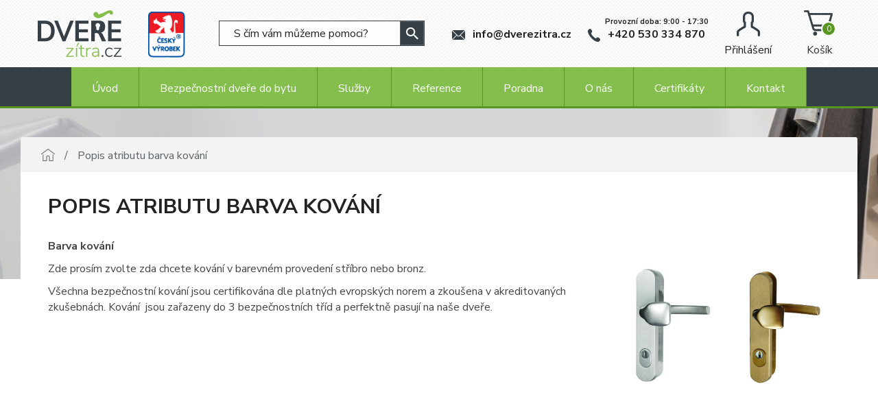

--- FILE ---
content_type: text/html; charset=utf-8
request_url: https://www.dverezitra.cz/popis-atributu-barva-kovani
body_size: 5804
content:
<!DOCTYPE html>
<html lang="cs" class="no-js">

	<head>		
		<meta charset="utf-8">
		<meta name="viewport" content="width=device-width, initial-scale=1.0">
		<meta name="author" content="IMP Net & e-shop DveřeZítra.cz">
		<meta name="copyright" content="e-shop DveřeZítra.cz">
		<meta name="application-name" content="e-shop DveřeZítra.cz">
		<script src="/www/frontend/CookieBar/CookieBar.js"></script>
		<link rel="shortcut icon" href="/www/frontend/favicon.ico">
		
		
		
		<link href="https://fonts.googleapis.com/css?family=Nunito+Sans:400,600,700&amp;subset=latin-ext" rel="stylesheet">

<link rel="stylesheet" type="text/css" media="screen" href="/www/frontend/cache/cssloader-bcb471b5e700.css?1535028852">
		
<script type="text/javascript" src="/www/frontend/cache/jsloader-8e6a36fe4b33.js?1521554470"></script>
		
<div id="snippet--metaSnippet">			
			<meta name="description" content="Vyberte si bezpečností dveře u nás. Na našem e-shopu si můžete vytvořit takové dveře, přes které bez klíče neprojde ani kouzelník. Široká nabídka pojistek a ochranných prvků vám umožní vybrat si dle požadované bezpečnostní třídy dveře libovolných parametrů.">

			
			<meta name="keywords" content="bezpečnostní dveře">
		
			<title>Popis atributu barva kování
  | e-shop DveřeZítra.cz</title>
</div>		
		
		
		<meta property="og:title" content="">
		<meta property="og:type" content="website">
		<meta property="og:image" content="">
		<meta property="og:email" content="">
		<meta property="og:url" content="">
		<meta property="og:description" content="">

		<meta name="twitter:card" content="summary">
		<meta name="twitter:site" content="">
		<meta name="twitter:title" content="">
		<meta name="twitter:description" content="">
		<meta name="twitter:image" content="">

		<link rel="apple-touch-icon-precomposed" sizes="144x144" href="/www/frontend/images/ico/apple-touch-icon-144.png">
		<link rel="apple-touch-icon-precomposed" sizes="114x114" href="/www/frontend/images/ico/apple-touch-icon-114.png">
		<link rel="apple-touch-icon-precomposed" sizes="72x72" href="/www/frontend/images/apple-touch-icon-72.png">
		<link rel="apple-touch-icon-precomposed" href="/www/frontend/images/ico/apple-touch-icon-57.png">
		
		
<script>
	window.dataLayer = window.dataLayer || [];
	(function(){
		window.dataLayer.push(arguments);
	})(
		'consent',
		'default',
		{
			'functionality_storage': 'denied',
			'security_storage': 'denied',
			'personalization_storage': 'denied',
			'ad_storage': 'denied',
			'analytics_storage': 'denied',
			'ad_user_data': 'denied',
			'ad_personalization': 'denied',
			'wait_for_update': 2000
		}
	);
</script>

<script>
	window.dataLayer = window.dataLayer || [];
	(function(){
		window.dataLayer.push(arguments);
	})(
		'consent',
		'default',
		{
			'functionality_storage': 'granted',
			'security_storage': 'granted',
			'personalization_storage': "denied",
			'analytics_storage': "denied",
      'ad_storage': "denied",
      'ad_user_data': "denied",
      'ad_personalization': "denied",
		}
	);
</script>

		
	</head>



	<body id="top">


		
<div class="fixed-menu-wrapper">
  <header class="section-header">
    <div class="uk-container uk-container-center">
        <div class="header header-eshop">
            <div class="header-left">
                <a href="/" class="logo"><img class="" src="/www/frontend/img/logo.png" alt="e-shop DveřeZítra.cz"></a>
                <img class="czech-product-logo" src="/www/frontend/img/cesky-vyrobek.png" alt="e-shop DveřeZítra.cz">
            </div>
            <div class="header-right">
                <form action="/hledani" method="post" class="uk-search uk-search-primary uk-margin-small-bottom" id="frm-searchForm">
                  <input class="uk-search-field" type="search" placeholder="S čím vám můžeme pomoci?" name="searched" id="frm-searchForm-searched">
                  <button class="uk-search-submit" type="submit" name="search" value=" ">
                    <i class="ion-android-search"></i>
                  </button>
                  <div class="uk-dropdown uk-dropdown-search">
                      <ul class="uk-nav uk-nav-search"></ul>
                  </div>                
                <input type="hidden" name="_do" value="searchForm-submit"><!--[if IE]><input type=IEbug disabled style="display:none"><![endif]-->
</form>

                <div class="quick-contact">
                   <div class="item"><img src="/www/frontend/img/ico-mail.png" alt=""><a href="mailto:info@dverezitra.cz">&nbsp;info@dverezitra.cz</a></div>
                   <div class="item item-phone">
                      <span>Provozní doba: 9:00 - 17:30</span>
                      <img src="/www/frontend/img/ico-phone.png" alt="">&nbsp;+420 530 334 870
                   </div>
                </div>
                  <a href="#todo" href="/prihlaseni" data-uk-modal="{ target:'#modal-prihlaseni', center:'true' }" class="login">
                      <img src="/www/frontend/img/ico-user.png" alt="">
                      <div class="desc">Přihlášení</div>
                  </a>

<div id="snippet-basketWidget-">	<div class="shopping-cart" data-uk-dropdown="{ mode:'hover', pos:'bottom-center' }">
		<a href="/nakupni-kosik" class="cart-visible">
      <div class="ico">
           <img src="/www/frontend/img/ico-shopping-cart.png" alt="">
           <div class="quantity">0</div>
      </div>
      <div class="desc">
           <span class="name">Košík</span>
      </div>
		</a>
	</div>
</div>
            </div>
        </div>
    </div>
  </header>

  <section class="section-topbar">
     <a href="#todo" class="uk-button uk-button-small uk-button-primary btn-resp">MENU</a>
     <ul id="top-nav" class="sm sm-clean">
	<!--<ul>-->
		

	<li class="">

		<a href="/">
			Úvod
		</a>


	</li>
		

	<li class="">

		<a href="/bezpecnostni-dvere">
			Bezpečnostní dveře do bytu
		</a>


	</li>
		

	<li class="">

		<a href="/sluzby">
			Služby
		</a>


	</li>
		

	<li class="">

		<a href="/fotogalerie">
			Reference
		</a>


	</li>
		

	<li class="">

		<a href="/blog">
			Poradna
		</a>


	</li>
		

	<li class="">

		<a href="/o-nas">
			O nás
		</a>


	</li>
		

	<li class="">

		<a href="/certifikaty">
			Certifikáty
		</a>


	</li>
		

	<li class="">

		<a href="/kontakt">
			Kontakt
		</a>


	</li>
	<!--</ul>-->
     </ul>
  </section> 
</div>		
<div id="snippet--flashMessages"></div>									

		<div class="main  main-subpage">







<section class="section-content">
  <div class="uk-container uk-container-center">
    <div class="content-top">
       <ul class="breadcrumb">
    <li>
			<a href="/">
          <img src="/www/frontend/img/ico-home.png" alt="Hlavní strana">
			</a>
		</li>

    <li>
			<a href="/popis-atributu-barva-kovani">
          Popis atributu barva kování
			</a>
		</li>

       </ul>
    </div>
    
  	<h1>Popis atributu barva kování</h1>

  	<p><img style="float: right; margin: 35px 0px 15px 15px;" src="/www/upload/references/frontimages/barva%20kovani.jpg" width="300" height="187" /></p>
<p><strong>Barva kov&aacute;n&iacute;</strong></p>
<p>Zde pros&iacute;m zvolte zda chcete kov&aacute;n&iacute; v barevn&eacute;m proveden&iacute;&nbsp;stř&iacute;bro nebo bronz.</p>
<p>V&scaron;echna bezpečnostn&iacute; kov&aacute;n&iacute; jsou certifikov&aacute;na dle platn&yacute;ch evropsk&yacute;ch norem a zkou&scaron;ena v akreditovan&yacute;ch zku&scaron;ebn&aacute;ch. Kov&aacute;n&iacute;&nbsp; jsou zařazeny do 3 bezpečnostn&iacute;ch tř&iacute;d a perfektně pasuj&iacute; na na&scaron;e dveře.</p>
<p>&nbsp;</p>


  </div>
</section>  
		</div>

      <section class="section-reference">
          <div class="uk-container uk-container-center">
            <h3>Z naší poradny</h3>
            <!-- <p>Připravili jsme si pro vás poradnu...</p> -->
            
            <div class="poradna">
                <div class="item">
                   <div class="title">Proč si nepořizovat bezpečnostní dveře které nesplňují normy ČSN</div>
                    <p><p>I když prim&aacute;rn&iacute; funkc&iacute; dveř&iacute; je zav&iacute;rat a otev&iacute;rat se, rozhodně to nen&iacute; v&scaron;echno, pokud nav&iacute;c nesou označen&iacute;, bezpečnostn&iacute;, mus&iacute; n&aacute;s spolehlivě ochr&aacute;nit.&nbsp; Z&nbsp;toho důvodu existuj&iacute; normy ČSN…</p>
                   <a href="/blog/proc-si-neporizovat-bezpecnostni-dvere-ktere-nesplnuji-normy-csn" class="link read-more">Zobrazit více</a>
                </div>
                <div class="item">
                   <div class="title">Jaké jsou nejčastější požadavky na bezpečnostní dveře?</div>
                    <p><p>Nejčastěj&scaron;&iacute; požadavky, kter&eacute; na&scaron;i klienti maj&iacute; při v&yacute;běru vstupn&iacute;ch dveř&iacute;, jsou bezpečnost, hlukov&aacute; izolace a pož&aacute;rn&iacute; odolnost. Teprve potom se orientujeme na vzhled. Chyst&aacute;te se na v&yacute;měnu dveř&iacute;? Pod…</p>
                   <a href="/blog/jake-jsou-nejcastejsi-pozadavky-na-bezpecnostni-dvere" class="link read-more">Zobrazit více</a>
                </div>
                <div class="item">
                   <div class="title">Jak rozeznat dobré bezpečnostní dveře?</div>
                    <p><p>Kvalitn&iacute; bezpečnostn&iacute; dveře nepozn&aacute;me na prvn&iacute; pohled podle povrchu, ale podle toho, co je uvnitř dveř&iacute;. Dobr&eacute; bezpečnostn&iacute; dveře maj&iacute; ocelovou konstrukci s&nbsp;v&yacute;ztuhami, opl&aacute;&scaron;těnou ocelov&yacute;m plechem a kvalitn&iacute…</p>
                   <a href="/blog/jak-rozeznat-dobre-bezpecnostni-dvere" class="link read-more">Zobrazit více</a>
                </div>
                <div class="item">
                   <div class="title">Zakázková výroba</div>
                    <p><p>Mnoha lidem nevyhovuj&iacute; běžn&eacute; rozměry, nebo jin&eacute; konstrukčn&iacute; vlastnosti, a tak se v&aacute;m nab&iacute;z&iacute; možnost zak&aacute;zkov&eacute; v&yacute;roby, při kter&eacute; se zohledn&iacute; va&scaron;e požadavky. Pro v&scaron;echny ostatn&iacute; jsou k dispozici s…</p>
                   <a href="/blog/zakazkova-vyroba" class="link read-more">Zobrazit více</a>
                </div>
                <div class="item">
                   <div class="title">Povrchová úprava</div>
                    <p><p>Bezpečnostn&iacute; dveře mohou vypadat zcela podle va&scaron;ich představ, pokud jste př&iacute;znivci dřevěn&eacute;ho povrchu, tak se nab&iacute;z&iacute; cel&aacute; řada dekorů f&oacute;li&iacute; s texturami i barvou cel&eacute; &scaron;k&aacute;ly dřevěn&yacute;ch variac&iacute;.. Zcela běžn…</p>
                   <a href="/blog/povrchova-uprava" class="link read-more">Zobrazit více</a>
                </div>
                <div class="item">
                   <div class="title">Rozměry a konstrukce</div>
                    <p><p>Před v&yacute;běrem dveř&iacute; si zjistěte, jak&aacute; je va&scaron;e stavebn&iacute; připravenost na jejich mont&aacute;ž. Bezpečnostn&iacute; dveře jsou dostupn&eacute; v mnoha rozměrech, a proto je ide&aacute;ln&iacute; vybrat dveře podle shody rozměrů.</p></p>
                   <a href="/blog/rozmery-a-konstrukce" class="link read-more">Zobrazit více</a>
                </div>
                <div class="item">
                   <div class="title">Požární ochrana</div>
                    <p><p>Na pož&aacute;rn&iacute; ochranu je vhodn&eacute; myslet předev&scaron;&iacute;m v momentě, kdy dveře odděluj&iacute; dva prostory, mezi kter&yacute;mi se může &scaron;&iacute;řit oheň. Pokud dveře vedou směrem do pr&aacute;zdn&eacute; ulice, tak obvykle nen&iacute; potřeba tuto speci&aacute;ln…</p>
                   <a href="/blog/pozarni-ochrana" class="link read-more">Zobrazit více</a>
                </div>
                <div class="item">
                   <div class="title">Bezpečnostní třídy</div>
                    <p><p>Bezpečnostn&iacute; tř&iacute;dy, dř&iacute;ve označov&aacute;n&iacute; jako BT se nyn&iacute; dle nov&eacute; normy znač&iacute; např&iacute;klad RC2 dle ČSN EN 1627:2012 kap. 4. Prvn&iacute;m krit&eacute;riem při v&yacute;běru by měly vždy b&yacute;t bezpečnostn&iacute; požadavky. N&aacute;sledně…</p>
                   <a href="/blog/bezpecnostni-tridy" class="link read-more">Zobrazit více</a>
                </div>
                <div class="item">
                   <div class="title">Základní vysvětlivky</div>
                    <p><p><strong>RC2 bez PO</strong>&nbsp;- jedn&aacute; se o bezpečnostn&iacute; dveře tř&iacute;dy 2 se 7mi bezpečnostn&iacute;mi čepy - bez pož&aacute;rn&iacute;&nbsp;odolnosti</p>
<p><strong>RC2 s PO</strong>&nbsp;- jedn&aacute; se o bezpečnostn&iacute; dveře tř&iacute;dy 2 se 7mi bezpečnostn&iacute;mi…</p>
                   <a href="/blog/zakladni-vysvetlivky" class="link read-more">Zobrazit více</a>
                </div>
            </div>
            <div class="uk-text-right">
                 <a href="/blog" class="graylink">Zobrazit všechny články</a>
            </div>
          </div>
      </section>

<div class="section-footer cf">
    <div class="uk-container uk-container-center uk-text-center">
       <a href="/obchodni-podminky" class="obch-podm">Obchodní podmínky</a> <br>
       <a href="/zpracovani-osobnich-udaju" class="obch-podm">Zpracování osobních údajů</a>
       <span>copyright &copy; 2026 Dveře zítra | by &nbsp;<a href="http://www.impnet.cz" target="_blank">IMP net s.r.o. - Web & SEO</a></span><img class="czech-product-logo" src="/www/frontend/img/cesky-vyrobek.png" alt="e-shop DveřeZítra.cz">
    </div>
</div>
		
	


<div id="snippet--popupSnippet">
</div>
<script type="text/javascript" src="/www/frontend/cache/jsloader-3f38b569ee6c.js?1535028852"></script>


  <!-- Google Tag Manager -->
<script>(function(w,d,s,l,i){w[l]=w[l]||[];w[l].push({'gtm.start':
new Date().getTime(),event:'gtm.js'});var f=d.getElementsByTagName(s)[0],
j=d.createElement(s),dl=l!='dataLayer'?'&l='+l:'';j.async=true;j.src=
'https://www.googletagmanager.com/gtm.js?id='+i+dl;f.parentNode.insertBefore(j,f);
})(window,document,'script','dataLayer','GTM-WVWNGHC');</script>
<!-- End Google Tag Manager -->
  <!-- Smartsupp Live Chat script -->
<!--  stary smartsupp 
<script type="text/javascript">
var _smartsupp = _smartsupp || {};
_smartsupp.key = '636452e2f4a2fe1965e8e8c98fdd22fd6ceee6d0';
window.smartsupp||(function(d) {
	var s,c,o=smartsupp=function(){ o._.push(arguments)};o._=[];
	s=d.getElementsByTagName('script')[0];c=d.createElement('script');
	c.type='text/javascript';c.charset='utf-8';c.async=true;
	c.src='//www.smartsuppchat.com/loader.js?';s.parentNode.insertBefore(c,s);
})(document);
</script>
 -->

<!-- Smartsupp Live Chat script -->
<script type="text/javascript">
var _smartsupp = _smartsupp || {};
_smartsupp.key = '48548c5227b506ca6725217dd8e24a16c6465699';
window.smartsupp||(function(d) {
  var s,c,o=smartsupp=function(){ o._.push(arguments)};o._=[];
  s=d.getElementsByTagName('script')[0];c=d.createElement('script');
  c.type='text/javascript';c.charset='utf-8';c.async=true;
  c.src='https://www.smartsuppchat.com/loader.js?';s.parentNode.insertBefore(c,s);
})(document);
</script>

<script>
         
        smartsupp('chat:avatar', '/www/frontend/img/logo_smartsupp.png');
        
	// customize texts
	smartsupp('chat:translate', {
		online: {
                        title: 'Poradce pro Vás',
			infoTitle: 'DveřeZítra.cz'
		},
	});

        smartsupp('theme:colors', {
		primary: '#84BE4D',
		//banner: '#84BE4D',
		primaryText: '#ffffff',
                widget: '#84BE4D'
	});



</script>


	
<script>
    LiveForm.setOptions(
    {
      controlErrorClass: 'uk-form-danger',
      messageErrorClass: 'error',
      controlValidClass: 'uk-form-success'
    });
</script>
				

<div id="snippet--addedBoxSnippet">	

</div>		
<div id="snippet--infoWindowSnippet">	

</div><div id="snippet--signWindowSnippet">	

	<div data-uk-observe>

	<div id="modal-prihlaseni" class="uk-modal">
		<div class="uk-modal-dialog">
			<button type="button" class="uk-modal-close uk-close"></button>
			<div class="uk-modal-header">
				<h2>Přihlášení</h2>
			</div>
			<form action="/popis-atributu-barva-kovani" method="post" id="frm-signInForm" class="uk-form uk-form-horizontal ajax">
			<div class="uk-margin">
					<div class="uk-form-row">
						<label for="frm-signInForm-email" class="uk-form-label">Uživatelské jméno</label>
						<div class="uk-form-icon">
							<i class="uk-icon-user"></i>
							<input type="text" name="email" id="frm-signInForm-email" required data-nette-rules='[{"op":":filled","msg":"Prosím vyplňte své uživatelské jméno."}]'>
						</div>
					</div>
					<div class="uk-form-row">
						<label for="frm-signInForm-password" class="uk-form-label">Heslo</label>
						<div class="uk-form-icon">
							<i class="uk-icon-unlock-alt"></i>
							<input type="password" name="password" id="frm-signInForm-password" required data-nette-rules='[{"op":":filled","msg":"Prosím vyplňte své heslo."}]'>
						</div>
					</div>
					<p>
						Chcete svůj účet na <strong>e-shop DveřeZítra.cz</strong>? Neváhejte a <a href="/registrace">zaregistrujte se</a>.
						<br>
						Pokud jste zapomněli heslo k Vašemu účtu, můžete si <a href="#modal-lost-password" data-uk-modal>nastavit nové heslo</a>.
					</p>
			</div>
			<div class="uk-modal-footer uk-text-right">
				<button type="button" class="uk-button uk-modal-close">Zavřít</button>
				<input type="submit" name="sign" value="Přihlášení" class="uk-button uk-button-primary">
			</div>
			<input type="hidden" name="_do" value="signInForm-submit"></form>

		</div>
	</div>

	
	<div id="modal-lost-password" class="uk-modal">
		<div class="uk-modal-dialog">
			<button type="button" class="uk-modal-close uk-close"></button>
			<div class="uk-modal-header">
				<i class="uk-icon-info-circle uk-margin-right uk-text-large"></i>Zapomenuté heslo
			</div>
			<form action="/popis-atributu-barva-kovani" method="post" id="frm-lostPasswordForm" class="uk-form uk-form-horizontal">
				<div class="uk-margin">
					<div class="uk-alert uk-alert-warning">Zadejte e-mail, na který Vám zašleme potvrzení o změně hesla.:</div>
					<div class="uk-form-row">
						<label for="frm-lostPasswordForm-lost_e" class="uk-form-label">E-mail:</label>
						<div class="uk-form-icon">
							<i class="uk-icon-exclamation-circle"></i>
							<input type="email" name="lost_e" id="frm-lostPasswordForm-lost_e" required data-nette-rules='[{"op":":filled","msg":"Prosím, vyplňte tohle pole"},{"op":":email","msg":"Špatný formát"}]'>
						</div>
					</div>
				</div>
				<div class="uk-modal-footer uk-text-right">
					<button type="button" class="uk-button uk-modal-close">Zavřít</button>
					<input type="submit" name="send" value="Odeslat potvrzení" class="uk-button uk-button-primary uk-text-contrast">
				</div>
			<input type="hidden" name="_do" value="lostPasswordForm-submit"><!--[if IE]><input type=IEbug disabled style="display:none"><![endif]-->
</form>

		</div>
	</div>	
	
	</div>
</div>	</body>
</html>


--- FILE ---
content_type: text/css
request_url: https://www.dverezitra.cz/www/frontend/cache/cssloader-bcb471b5e700.css?1535028852
body_size: 389662
content:
@font-face{font-family:'FontAwesome';src:url('../../core/fonts/fontawesome-webfont.eot?v=4.7.0');src:url('../../core/fonts/fontawesome-webfont.eot?#iefix&v=4.7.0') format('embedded-opentype'),url('../../core/fonts/fontawesome-webfont.woff2?v=4.7.0') format('woff2'),url('../../core/fonts/fontawesome-webfont.woff?v=4.7.0') format('woff'),url('../../core/fonts/fontawesome-webfont.ttf?v=4.7.0') format('truetype'),url('../../core/fonts/fontawesome-webfont.svg?v=4.7.0#fontawesomeregular') format('svg');font-weight:normal;font-style:normal}.fa{display:inline-block;font:normal normal normal 14px/1 FontAwesome;font-size:inherit;text-rendering:auto;-webkit-font-smoothing:antialiased;-moz-osx-font-smoothing:grayscale}.fa-lg{font-size:1.33333333em;line-height:.75em;vertical-align:-15%}.fa-2x{font-size:2em}.fa-3x{font-size:3em}.fa-4x{font-size:4em}.fa-5x{font-size:5em}.fa-fw{width:1.28571429em;text-align:center}.fa-ul{padding-left:0;margin-left:2.14285714em;list-style-type:none}.fa-ul>li{position:relative}.fa-li{position:absolute;left:-2.14285714em;width:2.14285714em;top:.14285714em;text-align:center}.fa-li.fa-lg{left:-1.85714286em}.fa-border{padding:.2em .25em .15em;border:solid .08em #eee;border-radius:.1em}.fa-pull-left{float:left}.fa-pull-right{float:right}.fa.fa-pull-left{margin-right:.3em}.fa.fa-pull-right{margin-left:.3em}.pull-right{float:right}.pull-left{float:left}.fa.pull-left{margin-right:.3em}.fa.pull-right{margin-left:.3em}.fa-spin{-webkit-animation:fa-spin 2s infinite linear;animation:fa-spin 2s infinite linear}.fa-pulse{-webkit-animation:fa-spin 1s infinite steps(8);animation:fa-spin 1s infinite steps(8)}@-webkit-keyframes fa-spin{0%{-webkit-transform:rotate(0deg);transform:rotate(0deg);}100%{-webkit-transform:rotate(359deg);transform:rotate(359deg);}}@keyframes fa-spin{0%{-webkit-transform:rotate(0deg);transform:rotate(0deg);}100%{-webkit-transform:rotate(359deg);transform:rotate(359deg);}}.fa-rotate-90{-ms-filter:"progid:DXImageTransform.Microsoft.BasicImage(rotation=1)";-webkit-transform:rotate(90deg);-ms-transform:rotate(90deg);transform:rotate(90deg)}.fa-rotate-180{-ms-filter:"progid:DXImageTransform.Microsoft.BasicImage(rotation=2)";-webkit-transform:rotate(180deg);-ms-transform:rotate(180deg);transform:rotate(180deg)}.fa-rotate-270{-ms-filter:"progid:DXImageTransform.Microsoft.BasicImage(rotation=3)";-webkit-transform:rotate(270deg);-ms-transform:rotate(270deg);transform:rotate(270deg)}.fa-flip-horizontal{-ms-filter:"progid:DXImageTransform.Microsoft.BasicImage(rotation=0, mirror=1)";-webkit-transform:scale(-1, 1);-ms-transform:scale(-1, 1);transform:scale(-1, 1)}.fa-flip-vertical{-ms-filter:"progid:DXImageTransform.Microsoft.BasicImage(rotation=2, mirror=1)";-webkit-transform:scale(1, -1);-ms-transform:scale(1, -1);transform:scale(1, -1)}:root .fa-rotate-90,:root .fa-rotate-180,:root .fa-rotate-270,:root .fa-flip-horizontal,:root .fa-flip-vertical{filter:none}.fa-stack{position:relative;display:inline-block;width:2em;height:2em;line-height:2em;vertical-align:middle}.fa-stack-1x,.fa-stack-2x{position:absolute;left:0;width:100%;text-align:center}.fa-stack-1x{line-height:inherit}.fa-stack-2x{font-size:2em}.fa-inverse{color:#fff}.fa-glass:before{content:"\f000"}.fa-music:before{content:"\f001"}.fa-search:before{content:"\f002"}.fa-envelope-o:before{content:"\f003"}.fa-heart:before{content:"\f004"}.fa-star:before{content:"\f005"}.fa-star-o:before{content:"\f006"}.fa-user:before{content:"\f007"}.fa-film:before{content:"\f008"}.fa-th-large:before{content:"\f009"}.fa-th:before{content:"\f00a"}.fa-th-list:before{content:"\f00b"}.fa-check:before{content:"\f00c"}.fa-remove:before,.fa-close:before,.fa-times:before{content:"\f00d"}.fa-search-plus:before{content:"\f00e"}.fa-search-minus:before{content:"\f010"}.fa-power-off:before{content:"\f011"}.fa-signal:before{content:"\f012"}.fa-gear:before,.fa-cog:before{content:"\f013"}.fa-trash-o:before{content:"\f014"}.fa-home:before{content:"\f015"}.fa-file-o:before{content:"\f016"}.fa-clock-o:before{content:"\f017"}.fa-road:before{content:"\f018"}.fa-download:before{content:"\f019"}.fa-arrow-circle-o-down:before{content:"\f01a"}.fa-arrow-circle-o-up:before{content:"\f01b"}.fa-inbox:before{content:"\f01c"}.fa-play-circle-o:before{content:"\f01d"}.fa-rotate-right:before,.fa-repeat:before{content:"\f01e"}.fa-refresh:before{content:"\f021"}.fa-list-alt:before{content:"\f022"}.fa-lock:before{content:"\f023"}.fa-flag:before{content:"\f024"}.fa-headphones:before{content:"\f025"}.fa-volume-off:before{content:"\f026"}.fa-volume-down:before{content:"\f027"}.fa-volume-up:before{content:"\f028"}.fa-qrcode:before{content:"\f029"}.fa-barcode:before{content:"\f02a"}.fa-tag:before{content:"\f02b"}.fa-tags:before{content:"\f02c"}.fa-book:before{content:"\f02d"}.fa-bookmark:before{content:"\f02e"}.fa-print:before{content:"\f02f"}.fa-camera:before{content:"\f030"}.fa-font:before{content:"\f031"}.fa-bold:before{content:"\f032"}.fa-italic:before{content:"\f033"}.fa-text-height:before{content:"\f034"}.fa-text-width:before{content:"\f035"}.fa-align-left:before{content:"\f036"}.fa-align-center:before{content:"\f037"}.fa-align-right:before{content:"\f038"}.fa-align-justify:before{content:"\f039"}.fa-list:before{content:"\f03a"}.fa-dedent:before,.fa-outdent:before{content:"\f03b"}.fa-indent:before{content:"\f03c"}.fa-video-camera:before{content:"\f03d"}.fa-photo:before,.fa-image:before,.fa-picture-o:before{content:"\f03e"}.fa-pencil:before{content:"\f040"}.fa-map-marker:before{content:"\f041"}.fa-adjust:before{content:"\f042"}.fa-tint:before{content:"\f043"}.fa-edit:before,.fa-pencil-square-o:before{content:"\f044"}.fa-share-square-o:before{content:"\f045"}.fa-check-square-o:before{content:"\f046"}.fa-arrows:before{content:"\f047"}.fa-step-backward:before{content:"\f048"}.fa-fast-backward:before{content:"\f049"}.fa-backward:before{content:"\f04a"}.fa-play:before{content:"\f04b"}.fa-pause:before{content:"\f04c"}.fa-stop:before{content:"\f04d"}.fa-forward:before{content:"\f04e"}.fa-fast-forward:before{content:"\f050"}.fa-step-forward:before{content:"\f051"}.fa-eject:before{content:"\f052"}.fa-chevron-left:before{content:"\f053"}.fa-chevron-right:before{content:"\f054"}.fa-plus-circle:before{content:"\f055"}.fa-minus-circle:before{content:"\f056"}.fa-times-circle:before{content:"\f057"}.fa-check-circle:before{content:"\f058"}.fa-question-circle:before{content:"\f059"}.fa-info-circle:before{content:"\f05a"}.fa-crosshairs:before{content:"\f05b"}.fa-times-circle-o:before{content:"\f05c"}.fa-check-circle-o:before{content:"\f05d"}.fa-ban:before{content:"\f05e"}.fa-arrow-left:before{content:"\f060"}.fa-arrow-right:before{content:"\f061"}.fa-arrow-up:before{content:"\f062"}.fa-arrow-down:before{content:"\f063"}.fa-mail-forward:before,.fa-share:before{content:"\f064"}.fa-expand:before{content:"\f065"}.fa-compress:before{content:"\f066"}.fa-plus:before{content:"\f067"}.fa-minus:before{content:"\f068"}.fa-asterisk:before{content:"\f069"}.fa-exclamation-circle:before{content:"\f06a"}.fa-gift:before{content:"\f06b"}.fa-leaf:before{content:"\f06c"}.fa-fire:before{content:"\f06d"}.fa-eye:before{content:"\f06e"}.fa-eye-slash:before{content:"\f070"}.fa-warning:before,.fa-exclamation-triangle:before{content:"\f071"}.fa-plane:before{content:"\f072"}.fa-calendar:before{content:"\f073"}.fa-random:before{content:"\f074"}.fa-comment:before{content:"\f075"}.fa-magnet:before{content:"\f076"}.fa-chevron-up:before{content:"\f077"}.fa-chevron-down:before{content:"\f078"}.fa-retweet:before{content:"\f079"}.fa-shopping-cart:before{content:"\f07a"}.fa-folder:before{content:"\f07b"}.fa-folder-open:before{content:"\f07c"}.fa-arrows-v:before{content:"\f07d"}.fa-arrows-h:before{content:"\f07e"}.fa-bar-chart-o:before,.fa-bar-chart:before{content:"\f080"}.fa-twitter-square:before{content:"\f081"}.fa-facebook-square:before{content:"\f082"}.fa-camera-retro:before{content:"\f083"}.fa-key:before{content:"\f084"}.fa-gears:before,.fa-cogs:before{content:"\f085"}.fa-comments:before{content:"\f086"}.fa-thumbs-o-up:before{content:"\f087"}.fa-thumbs-o-down:before{content:"\f088"}.fa-star-half:before{content:"\f089"}.fa-heart-o:before{content:"\f08a"}.fa-sign-out:before{content:"\f08b"}.fa-linkedin-square:before{content:"\f08c"}.fa-thumb-tack:before{content:"\f08d"}.fa-external-link:before{content:"\f08e"}.fa-sign-in:before{content:"\f090"}.fa-trophy:before{content:"\f091"}.fa-github-square:before{content:"\f092"}.fa-upload:before{content:"\f093"}.fa-lemon-o:before{content:"\f094"}.fa-phone:before{content:"\f095"}.fa-square-o:before{content:"\f096"}.fa-bookmark-o:before{content:"\f097"}.fa-phone-square:before{content:"\f098"}.fa-twitter:before{content:"\f099"}.fa-facebook-f:before,.fa-facebook:before{content:"\f09a"}.fa-github:before{content:"\f09b"}.fa-unlock:before{content:"\f09c"}.fa-credit-card:before{content:"\f09d"}.fa-feed:before,.fa-rss:before{content:"\f09e"}.fa-hdd-o:before{content:"\f0a0"}.fa-bullhorn:before{content:"\f0a1"}.fa-bell:before{content:"\f0f3"}.fa-certificate:before{content:"\f0a3"}.fa-hand-o-right:before{content:"\f0a4"}.fa-hand-o-left:before{content:"\f0a5"}.fa-hand-o-up:before{content:"\f0a6"}.fa-hand-o-down:before{content:"\f0a7"}.fa-arrow-circle-left:before{content:"\f0a8"}.fa-arrow-circle-right:before{content:"\f0a9"}.fa-arrow-circle-up:before{content:"\f0aa"}.fa-arrow-circle-down:before{content:"\f0ab"}.fa-globe:before{content:"\f0ac"}.fa-wrench:before{content:"\f0ad"}.fa-tasks:before{content:"\f0ae"}.fa-filter:before{content:"\f0b0"}.fa-briefcase:before{content:"\f0b1"}.fa-arrows-alt:before{content:"\f0b2"}.fa-group:before,.fa-users:before{content:"\f0c0"}.fa-chain:before,.fa-link:before{content:"\f0c1"}.fa-cloud:before{content:"\f0c2"}.fa-flask:before{content:"\f0c3"}.fa-cut:before,.fa-scissors:before{content:"\f0c4"}.fa-copy:before,.fa-files-o:before{content:"\f0c5"}.fa-paperclip:before{content:"\f0c6"}.fa-save:before,.fa-floppy-o:before{content:"\f0c7"}.fa-square:before{content:"\f0c8"}.fa-navicon:before,.fa-reorder:before,.fa-bars:before{content:"\f0c9"}.fa-list-ul:before{content:"\f0ca"}.fa-list-ol:before{content:"\f0cb"}.fa-strikethrough:before{content:"\f0cc"}.fa-underline:before{content:"\f0cd"}.fa-table:before{content:"\f0ce"}.fa-magic:before{content:"\f0d0"}.fa-truck:before{content:"\f0d1"}.fa-pinterest:before{content:"\f0d2"}.fa-pinterest-square:before{content:"\f0d3"}.fa-google-plus-square:before{content:"\f0d4"}.fa-google-plus:before{content:"\f0d5"}.fa-money:before{content:"\f0d6"}.fa-caret-down:before{content:"\f0d7"}.fa-caret-up:before{content:"\f0d8"}.fa-caret-left:before{content:"\f0d9"}.fa-caret-right:before{content:"\f0da"}.fa-columns:before{content:"\f0db"}.fa-unsorted:before,.fa-sort:before{content:"\f0dc"}.fa-sort-down:before,.fa-sort-desc:before{content:"\f0dd"}.fa-sort-up:before,.fa-sort-asc:before{content:"\f0de"}.fa-envelope:before{content:"\f0e0"}.fa-linkedin:before{content:"\f0e1"}.fa-rotate-left:before,.fa-undo:before{content:"\f0e2"}.fa-legal:before,.fa-gavel:before{content:"\f0e3"}.fa-dashboard:before,.fa-tachometer:before{content:"\f0e4"}.fa-comment-o:before{content:"\f0e5"}.fa-comments-o:before{content:"\f0e6"}.fa-flash:before,.fa-bolt:before{content:"\f0e7"}.fa-sitemap:before{content:"\f0e8"}.fa-umbrella:before{content:"\f0e9"}.fa-paste:before,.fa-clipboard:before{content:"\f0ea"}.fa-lightbulb-o:before{content:"\f0eb"}.fa-exchange:before{content:"\f0ec"}.fa-cloud-download:before{content:"\f0ed"}.fa-cloud-upload:before{content:"\f0ee"}.fa-user-md:before{content:"\f0f0"}.fa-stethoscope:before{content:"\f0f1"}.fa-suitcase:before{content:"\f0f2"}.fa-bell-o:before{content:"\f0a2"}.fa-coffee:before{content:"\f0f4"}.fa-cutlery:before{content:"\f0f5"}.fa-file-text-o:before{content:"\f0f6"}.fa-building-o:before{content:"\f0f7"}.fa-hospital-o:before{content:"\f0f8"}.fa-ambulance:before{content:"\f0f9"}.fa-medkit:before{content:"\f0fa"}.fa-fighter-jet:before{content:"\f0fb"}.fa-beer:before{content:"\f0fc"}.fa-h-square:before{content:"\f0fd"}.fa-plus-square:before{content:"\f0fe"}.fa-angle-double-left:before{content:"\f100"}.fa-angle-double-right:before{content:"\f101"}.fa-angle-double-up:before{content:"\f102"}.fa-angle-double-down:before{content:"\f103"}.fa-angle-left:before{content:"\f104"}.fa-angle-right:before{content:"\f105"}.fa-angle-up:before{content:"\f106"}.fa-angle-down:before{content:"\f107"}.fa-desktop:before{content:"\f108"}.fa-laptop:before{content:"\f109"}.fa-tablet:before{content:"\f10a"}.fa-mobile-phone:before,.fa-mobile:before{content:"\f10b"}.fa-circle-o:before{content:"\f10c"}.fa-quote-left:before{content:"\f10d"}.fa-quote-right:before{content:"\f10e"}.fa-spinner:before{content:"\f110"}.fa-circle:before{content:"\f111"}.fa-mail-reply:before,.fa-reply:before{content:"\f112"}.fa-github-alt:before{content:"\f113"}.fa-folder-o:before{content:"\f114"}.fa-folder-open-o:before{content:"\f115"}.fa-smile-o:before{content:"\f118"}.fa-frown-o:before{content:"\f119"}.fa-meh-o:before{content:"\f11a"}.fa-gamepad:before{content:"\f11b"}.fa-keyboard-o:before{content:"\f11c"}.fa-flag-o:before{content:"\f11d"}.fa-flag-checkered:before{content:"\f11e"}.fa-terminal:before{content:"\f120"}.fa-code:before{content:"\f121"}.fa-mail-reply-all:before,.fa-reply-all:before{content:"\f122"}.fa-star-half-empty:before,.fa-star-half-full:before,.fa-star-half-o:before{content:"\f123"}.fa-location-arrow:before{content:"\f124"}.fa-crop:before{content:"\f125"}.fa-code-fork:before{content:"\f126"}.fa-unlink:before,.fa-chain-broken:before{content:"\f127"}.fa-question:before{content:"\f128"}.fa-info:before{content:"\f129"}.fa-exclamation:before{content:"\f12a"}.fa-superscript:before{content:"\f12b"}.fa-subscript:before{content:"\f12c"}.fa-eraser:before{content:"\f12d"}.fa-puzzle-piece:before{content:"\f12e"}.fa-microphone:before{content:"\f130"}.fa-microphone-slash:before{content:"\f131"}.fa-shield:before{content:"\f132"}.fa-calendar-o:before{content:"\f133"}.fa-fire-extinguisher:before{content:"\f134"}.fa-rocket:before{content:"\f135"}.fa-maxcdn:before{content:"\f136"}.fa-chevron-circle-left:before{content:"\f137"}.fa-chevron-circle-right:before{content:"\f138"}.fa-chevron-circle-up:before{content:"\f139"}.fa-chevron-circle-down:before{content:"\f13a"}.fa-html5:before{content:"\f13b"}.fa-css3:before{content:"\f13c"}.fa-anchor:before{content:"\f13d"}.fa-unlock-alt:before{content:"\f13e"}.fa-bullseye:before{content:"\f140"}.fa-ellipsis-h:before{content:"\f141"}.fa-ellipsis-v:before{content:"\f142"}.fa-rss-square:before{content:"\f143"}.fa-play-circle:before{content:"\f144"}.fa-ticket:before{content:"\f145"}.fa-minus-square:before{content:"\f146"}.fa-minus-square-o:before{content:"\f147"}.fa-level-up:before{content:"\f148"}.fa-level-down:before{content:"\f149"}.fa-check-square:before{content:"\f14a"}.fa-pencil-square:before{content:"\f14b"}.fa-external-link-square:before{content:"\f14c"}.fa-share-square:before{content:"\f14d"}.fa-compass:before{content:"\f14e"}.fa-toggle-down:before,.fa-caret-square-o-down:before{content:"\f150"}.fa-toggle-up:before,.fa-caret-square-o-up:before{content:"\f151"}.fa-toggle-right:before,.fa-caret-square-o-right:before{content:"\f152"}.fa-euro:before,.fa-eur:before{content:"\f153"}.fa-gbp:before{content:"\f154"}.fa-dollar:before,.fa-usd:before{content:"\f155"}.fa-rupee:before,.fa-inr:before{content:"\f156"}.fa-cny:before,.fa-rmb:before,.fa-yen:before,.fa-jpy:before{content:"\f157"}.fa-ruble:before,.fa-rouble:before,.fa-rub:before{content:"\f158"}.fa-won:before,.fa-krw:before{content:"\f159"}.fa-bitcoin:before,.fa-btc:before{content:"\f15a"}.fa-file:before{content:"\f15b"}.fa-file-text:before{content:"\f15c"}.fa-sort-alpha-asc:before{content:"\f15d"}.fa-sort-alpha-desc:before{content:"\f15e"}.fa-sort-amount-asc:before{content:"\f160"}.fa-sort-amount-desc:before{content:"\f161"}.fa-sort-numeric-asc:before{content:"\f162"}.fa-sort-numeric-desc:before{content:"\f163"}.fa-thumbs-up:before{content:"\f164"}.fa-thumbs-down:before{content:"\f165"}.fa-youtube-square:before{content:"\f166"}.fa-youtube:before{content:"\f167"}.fa-xing:before{content:"\f168"}.fa-xing-square:before{content:"\f169"}.fa-youtube-play:before{content:"\f16a"}.fa-dropbox:before{content:"\f16b"}.fa-stack-overflow:before{content:"\f16c"}.fa-instagram:before{content:"\f16d"}.fa-flickr:before{content:"\f16e"}.fa-adn:before{content:"\f170"}.fa-bitbucket:before{content:"\f171"}.fa-bitbucket-square:before{content:"\f172"}.fa-tumblr:before{content:"\f173"}.fa-tumblr-square:before{content:"\f174"}.fa-long-arrow-down:before{content:"\f175"}.fa-long-arrow-up:before{content:"\f176"}.fa-long-arrow-left:before{content:"\f177"}.fa-long-arrow-right:before{content:"\f178"}.fa-apple:before{content:"\f179"}.fa-windows:before{content:"\f17a"}.fa-android:before{content:"\f17b"}.fa-linux:before{content:"\f17c"}.fa-dribbble:before{content:"\f17d"}.fa-skype:before{content:"\f17e"}.fa-foursquare:before{content:"\f180"}.fa-trello:before{content:"\f181"}.fa-female:before{content:"\f182"}.fa-male:before{content:"\f183"}.fa-gittip:before,.fa-gratipay:before{content:"\f184"}.fa-sun-o:before{content:"\f185"}.fa-moon-o:before{content:"\f186"}.fa-archive:before{content:"\f187"}.fa-bug:before{content:"\f188"}.fa-vk:before{content:"\f189"}.fa-weibo:before{content:"\f18a"}.fa-renren:before{content:"\f18b"}.fa-pagelines:before{content:"\f18c"}.fa-stack-exchange:before{content:"\f18d"}.fa-arrow-circle-o-right:before{content:"\f18e"}.fa-arrow-circle-o-left:before{content:"\f190"}.fa-toggle-left:before,.fa-caret-square-o-left:before{content:"\f191"}.fa-dot-circle-o:before{content:"\f192"}.fa-wheelchair:before{content:"\f193"}.fa-vimeo-square:before{content:"\f194"}.fa-turkish-lira:before,.fa-try:before{content:"\f195"}.fa-plus-square-o:before{content:"\f196"}.fa-space-shuttle:before{content:"\f197"}.fa-slack:before{content:"\f198"}.fa-envelope-square:before{content:"\f199"}.fa-wordpress:before{content:"\f19a"}.fa-openid:before{content:"\f19b"}.fa-institution:before,.fa-bank:before,.fa-university:before{content:"\f19c"}.fa-mortar-board:before,.fa-graduation-cap:before{content:"\f19d"}.fa-yahoo:before{content:"\f19e"}.fa-google:before{content:"\f1a0"}.fa-reddit:before{content:"\f1a1"}.fa-reddit-square:before{content:"\f1a2"}.fa-stumbleupon-circle:before{content:"\f1a3"}.fa-stumbleupon:before{content:"\f1a4"}.fa-delicious:before{content:"\f1a5"}.fa-digg:before{content:"\f1a6"}.fa-pied-piper-pp:before{content:"\f1a7"}.fa-pied-piper-alt:before{content:"\f1a8"}.fa-drupal:before{content:"\f1a9"}.fa-joomla:before{content:"\f1aa"}.fa-language:before{content:"\f1ab"}.fa-fax:before{content:"\f1ac"}.fa-building:before{content:"\f1ad"}.fa-child:before{content:"\f1ae"}.fa-paw:before{content:"\f1b0"}.fa-spoon:before{content:"\f1b1"}.fa-cube:before{content:"\f1b2"}.fa-cubes:before{content:"\f1b3"}.fa-behance:before{content:"\f1b4"}.fa-behance-square:before{content:"\f1b5"}.fa-steam:before{content:"\f1b6"}.fa-steam-square:before{content:"\f1b7"}.fa-recycle:before{content:"\f1b8"}.fa-automobile:before,.fa-car:before{content:"\f1b9"}.fa-cab:before,.fa-taxi:before{content:"\f1ba"}.fa-tree:before{content:"\f1bb"}.fa-spotify:before{content:"\f1bc"}.fa-deviantart:before{content:"\f1bd"}.fa-soundcloud:before{content:"\f1be"}.fa-database:before{content:"\f1c0"}.fa-file-pdf-o:before{content:"\f1c1"}.fa-file-word-o:before{content:"\f1c2"}.fa-file-excel-o:before{content:"\f1c3"}.fa-file-powerpoint-o:before{content:"\f1c4"}.fa-file-photo-o:before,.fa-file-picture-o:before,.fa-file-image-o:before{content:"\f1c5"}.fa-file-zip-o:before,.fa-file-archive-o:before{content:"\f1c6"}.fa-file-sound-o:before,.fa-file-audio-o:before{content:"\f1c7"}.fa-file-movie-o:before,.fa-file-video-o:before{content:"\f1c8"}.fa-file-code-o:before{content:"\f1c9"}.fa-vine:before{content:"\f1ca"}.fa-codepen:before{content:"\f1cb"}.fa-jsfiddle:before{content:"\f1cc"}.fa-life-bouy:before,.fa-life-buoy:before,.fa-life-saver:before,.fa-support:before,.fa-life-ring:before{content:"\f1cd"}.fa-circle-o-notch:before{content:"\f1ce"}.fa-ra:before,.fa-resistance:before,.fa-rebel:before{content:"\f1d0"}.fa-ge:before,.fa-empire:before{content:"\f1d1"}.fa-git-square:before{content:"\f1d2"}.fa-git:before{content:"\f1d3"}.fa-y-combinator-square:before,.fa-yc-square:before,.fa-hacker-news:before{content:"\f1d4"}.fa-tencent-weibo:before{content:"\f1d5"}.fa-qq:before{content:"\f1d6"}.fa-wechat:before,.fa-weixin:before{content:"\f1d7"}.fa-send:before,.fa-paper-plane:before{content:"\f1d8"}.fa-send-o:before,.fa-paper-plane-o:before{content:"\f1d9"}.fa-history:before{content:"\f1da"}.fa-circle-thin:before{content:"\f1db"}.fa-header:before{content:"\f1dc"}.fa-paragraph:before{content:"\f1dd"}.fa-sliders:before{content:"\f1de"}.fa-share-alt:before{content:"\f1e0"}.fa-share-alt-square:before{content:"\f1e1"}.fa-bomb:before{content:"\f1e2"}.fa-soccer-ball-o:before,.fa-futbol-o:before{content:"\f1e3"}.fa-tty:before{content:"\f1e4"}.fa-binoculars:before{content:"\f1e5"}.fa-plug:before{content:"\f1e6"}.fa-slideshare:before{content:"\f1e7"}.fa-twitch:before{content:"\f1e8"}.fa-yelp:before{content:"\f1e9"}.fa-newspaper-o:before{content:"\f1ea"}.fa-wifi:before{content:"\f1eb"}.fa-calculator:before{content:"\f1ec"}.fa-paypal:before{content:"\f1ed"}.fa-google-wallet:before{content:"\f1ee"}.fa-cc-visa:before{content:"\f1f0"}.fa-cc-mastercard:before{content:"\f1f1"}.fa-cc-discover:before{content:"\f1f2"}.fa-cc-amex:before{content:"\f1f3"}.fa-cc-paypal:before{content:"\f1f4"}.fa-cc-stripe:before{content:"\f1f5"}.fa-bell-slash:before{content:"\f1f6"}.fa-bell-slash-o:before{content:"\f1f7"}.fa-trash:before{content:"\f1f8"}.fa-copyright:before{content:"\f1f9"}.fa-at:before{content:"\f1fa"}.fa-eyedropper:before{content:"\f1fb"}.fa-paint-brush:before{content:"\f1fc"}.fa-birthday-cake:before{content:"\f1fd"}.fa-area-chart:before{content:"\f1fe"}.fa-pie-chart:before{content:"\f200"}.fa-line-chart:before{content:"\f201"}.fa-lastfm:before{content:"\f202"}.fa-lastfm-square:before{content:"\f203"}.fa-toggle-off:before{content:"\f204"}.fa-toggle-on:before{content:"\f205"}.fa-bicycle:before{content:"\f206"}.fa-bus:before{content:"\f207"}.fa-ioxhost:before{content:"\f208"}.fa-angellist:before{content:"\f209"}.fa-cc:before{content:"\f20a"}.fa-shekel:before,.fa-sheqel:before,.fa-ils:before{content:"\f20b"}.fa-meanpath:before{content:"\f20c"}.fa-buysellads:before{content:"\f20d"}.fa-connectdevelop:before{content:"\f20e"}.fa-dashcube:before{content:"\f210"}.fa-forumbee:before{content:"\f211"}.fa-leanpub:before{content:"\f212"}.fa-sellsy:before{content:"\f213"}.fa-shirtsinbulk:before{content:"\f214"}.fa-simplybuilt:before{content:"\f215"}.fa-skyatlas:before{content:"\f216"}.fa-cart-plus:before{content:"\f217"}.fa-cart-arrow-down:before{content:"\f218"}.fa-diamond:before{content:"\f219"}.fa-ship:before{content:"\f21a"}.fa-user-secret:before{content:"\f21b"}.fa-motorcycle:before{content:"\f21c"}.fa-street-view:before{content:"\f21d"}.fa-heartbeat:before{content:"\f21e"}.fa-venus:before{content:"\f221"}.fa-mars:before{content:"\f222"}.fa-mercury:before{content:"\f223"}.fa-intersex:before,.fa-transgender:before{content:"\f224"}.fa-transgender-alt:before{content:"\f225"}.fa-venus-double:before{content:"\f226"}.fa-mars-double:before{content:"\f227"}.fa-venus-mars:before{content:"\f228"}.fa-mars-stroke:before{content:"\f229"}.fa-mars-stroke-v:before{content:"\f22a"}.fa-mars-stroke-h:before{content:"\f22b"}.fa-neuter:before{content:"\f22c"}.fa-genderless:before{content:"\f22d"}.fa-facebook-official:before{content:"\f230"}.fa-pinterest-p:before{content:"\f231"}.fa-whatsapp:before{content:"\f232"}.fa-server:before{content:"\f233"}.fa-user-plus:before{content:"\f234"}.fa-user-times:before{content:"\f235"}.fa-hotel:before,.fa-bed:before{content:"\f236"}.fa-viacoin:before{content:"\f237"}.fa-train:before{content:"\f238"}.fa-subway:before{content:"\f239"}.fa-medium:before{content:"\f23a"}.fa-yc:before,.fa-y-combinator:before{content:"\f23b"}.fa-optin-monster:before{content:"\f23c"}.fa-opencart:before{content:"\f23d"}.fa-expeditedssl:before{content:"\f23e"}.fa-battery-4:before,.fa-battery:before,.fa-battery-full:before{content:"\f240"}.fa-battery-3:before,.fa-battery-three-quarters:before{content:"\f241"}.fa-battery-2:before,.fa-battery-half:before{content:"\f242"}.fa-battery-1:before,.fa-battery-quarter:before{content:"\f243"}.fa-battery-0:before,.fa-battery-empty:before{content:"\f244"}.fa-mouse-pointer:before{content:"\f245"}.fa-i-cursor:before{content:"\f246"}.fa-object-group:before{content:"\f247"}.fa-object-ungroup:before{content:"\f248"}.fa-sticky-note:before{content:"\f249"}.fa-sticky-note-o:before{content:"\f24a"}.fa-cc-jcb:before{content:"\f24b"}.fa-cc-diners-club:before{content:"\f24c"}.fa-clone:before{content:"\f24d"}.fa-balance-scale:before{content:"\f24e"}.fa-hourglass-o:before{content:"\f250"}.fa-hourglass-1:before,.fa-hourglass-start:before{content:"\f251"}.fa-hourglass-2:before,.fa-hourglass-half:before{content:"\f252"}.fa-hourglass-3:before,.fa-hourglass-end:before{content:"\f253"}.fa-hourglass:before{content:"\f254"}.fa-hand-grab-o:before,.fa-hand-rock-o:before{content:"\f255"}.fa-hand-stop-o:before,.fa-hand-paper-o:before{content:"\f256"}.fa-hand-scissors-o:before{content:"\f257"}.fa-hand-lizard-o:before{content:"\f258"}.fa-hand-spock-o:before{content:"\f259"}.fa-hand-pointer-o:before{content:"\f25a"}.fa-hand-peace-o:before{content:"\f25b"}.fa-trademark:before{content:"\f25c"}.fa-registered:before{content:"\f25d"}.fa-creative-commons:before{content:"\f25e"}.fa-gg:before{content:"\f260"}.fa-gg-circle:before{content:"\f261"}.fa-tripadvisor:before{content:"\f262"}.fa-odnoklassniki:before{content:"\f263"}.fa-odnoklassniki-square:before{content:"\f264"}.fa-get-pocket:before{content:"\f265"}.fa-wikipedia-w:before{content:"\f266"}.fa-safari:before{content:"\f267"}.fa-chrome:before{content:"\f268"}.fa-firefox:before{content:"\f269"}.fa-opera:before{content:"\f26a"}.fa-internet-explorer:before{content:"\f26b"}.fa-tv:before,.fa-television:before{content:"\f26c"}.fa-contao:before{content:"\f26d"}.fa-500px:before{content:"\f26e"}.fa-amazon:before{content:"\f270"}.fa-calendar-plus-o:before{content:"\f271"}.fa-calendar-minus-o:before{content:"\f272"}.fa-calendar-times-o:before{content:"\f273"}.fa-calendar-check-o:before{content:"\f274"}.fa-industry:before{content:"\f275"}.fa-map-pin:before{content:"\f276"}.fa-map-signs:before{content:"\f277"}.fa-map-o:before{content:"\f278"}.fa-map:before{content:"\f279"}.fa-commenting:before{content:"\f27a"}.fa-commenting-o:before{content:"\f27b"}.fa-houzz:before{content:"\f27c"}.fa-vimeo:before{content:"\f27d"}.fa-black-tie:before{content:"\f27e"}.fa-fonticons:before{content:"\f280"}.fa-reddit-alien:before{content:"\f281"}.fa-edge:before{content:"\f282"}.fa-credit-card-alt:before{content:"\f283"}.fa-codiepie:before{content:"\f284"}.fa-modx:before{content:"\f285"}.fa-fort-awesome:before{content:"\f286"}.fa-usb:before{content:"\f287"}.fa-product-hunt:before{content:"\f288"}.fa-mixcloud:before{content:"\f289"}.fa-scribd:before{content:"\f28a"}.fa-pause-circle:before{content:"\f28b"}.fa-pause-circle-o:before{content:"\f28c"}.fa-stop-circle:before{content:"\f28d"}.fa-stop-circle-o:before{content:"\f28e"}.fa-shopping-bag:before{content:"\f290"}.fa-shopping-basket:before{content:"\f291"}.fa-hashtag:before{content:"\f292"}.fa-bluetooth:before{content:"\f293"}.fa-bluetooth-b:before{content:"\f294"}.fa-percent:before{content:"\f295"}.fa-gitlab:before{content:"\f296"}.fa-wpbeginner:before{content:"\f297"}.fa-wpforms:before{content:"\f298"}.fa-envira:before{content:"\f299"}.fa-universal-access:before{content:"\f29a"}.fa-wheelchair-alt:before{content:"\f29b"}.fa-question-circle-o:before{content:"\f29c"}.fa-blind:before{content:"\f29d"}.fa-audio-description:before{content:"\f29e"}.fa-volume-control-phone:before{content:"\f2a0"}.fa-braille:before{content:"\f2a1"}.fa-assistive-listening-systems:before{content:"\f2a2"}.fa-asl-interpreting:before,.fa-american-sign-language-interpreting:before{content:"\f2a3"}.fa-deafness:before,.fa-hard-of-hearing:before,.fa-deaf:before{content:"\f2a4"}.fa-glide:before{content:"\f2a5"}.fa-glide-g:before{content:"\f2a6"}.fa-signing:before,.fa-sign-language:before{content:"\f2a7"}.fa-low-vision:before{content:"\f2a8"}.fa-viadeo:before{content:"\f2a9"}.fa-viadeo-square:before{content:"\f2aa"}.fa-snapchat:before{content:"\f2ab"}.fa-snapchat-ghost:before{content:"\f2ac"}.fa-snapchat-square:before{content:"\f2ad"}.fa-pied-piper:before{content:"\f2ae"}.fa-first-order:before{content:"\f2b0"}.fa-yoast:before{content:"\f2b1"}.fa-themeisle:before{content:"\f2b2"}.fa-google-plus-circle:before,.fa-google-plus-official:before{content:"\f2b3"}.fa-fa:before,.fa-font-awesome:before{content:"\f2b4"}.fa-handshake-o:before{content:"\f2b5"}.fa-envelope-open:before{content:"\f2b6"}.fa-envelope-open-o:before{content:"\f2b7"}.fa-linode:before{content:"\f2b8"}.fa-address-book:before{content:"\f2b9"}.fa-address-book-o:before{content:"\f2ba"}.fa-vcard:before,.fa-address-card:before{content:"\f2bb"}.fa-vcard-o:before,.fa-address-card-o:before{content:"\f2bc"}.fa-user-circle:before{content:"\f2bd"}.fa-user-circle-o:before{content:"\f2be"}.fa-user-o:before{content:"\f2c0"}.fa-id-badge:before{content:"\f2c1"}.fa-drivers-license:before,.fa-id-card:before{content:"\f2c2"}.fa-drivers-license-o:before,.fa-id-card-o:before{content:"\f2c3"}.fa-quora:before{content:"\f2c4"}.fa-free-code-camp:before{content:"\f2c5"}.fa-telegram:before{content:"\f2c6"}.fa-thermometer-4:before,.fa-thermometer:before,.fa-thermometer-full:before{content:"\f2c7"}.fa-thermometer-3:before,.fa-thermometer-three-quarters:before{content:"\f2c8"}.fa-thermometer-2:before,.fa-thermometer-half:before{content:"\f2c9"}.fa-thermometer-1:before,.fa-thermometer-quarter:before{content:"\f2ca"}.fa-thermometer-0:before,.fa-thermometer-empty:before{content:"\f2cb"}.fa-shower:before{content:"\f2cc"}.fa-bathtub:before,.fa-s15:before,.fa-bath:before{content:"\f2cd"}.fa-podcast:before{content:"\f2ce"}.fa-window-maximize:before{content:"\f2d0"}.fa-window-minimize:before{content:"\f2d1"}.fa-window-restore:before{content:"\f2d2"}.fa-times-rectangle:before,.fa-window-close:before{content:"\f2d3"}.fa-times-rectangle-o:before,.fa-window-close-o:before{content:"\f2d4"}.fa-bandcamp:before{content:"\f2d5"}.fa-grav:before{content:"\f2d6"}.fa-etsy:before{content:"\f2d7"}.fa-imdb:before{content:"\f2d8"}.fa-ravelry:before{content:"\f2d9"}.fa-eercast:before{content:"\f2da"}.fa-microchip:before{content:"\f2db"}.fa-snowflake-o:before{content:"\f2dc"}.fa-superpowers:before{content:"\f2dd"}.fa-wpexplorer:before{content:"\f2de"}.fa-meetup:before{content:"\f2e0"}.sr-only{position:absolute;width:1px;height:1px;padding:0;margin:-1px;overflow:hidden;clip:rect(0, 0, 0, 0);border:0}.sr-only-focusable:active,.sr-only-focusable:focus{position:static;width:auto;height:auto;margin:0;overflow:visible;clip:auto}.rateit{display:-moz-inline-box;display:inline-block;position:relative;-webkit-user-select:none;-khtml-user-select:none;-moz-user-select:none;-o-user-select:none;-ms-user-select:none;user-select:none;-webkit-touch-callout:none}.rateit .rateit-range{position:relative;display:-moz-inline-box;display:inline-block;background:url(../../core/css/rateit/star.gif);height:16px;outline:none}.rateit .rateit-range *{display:block}* html .rateit,* html .rateit .rateit-range{display:inline}* + html .rateit,* + html .rateit .rateit-range{display:inline}.rateit .rateit-hover,.rateit .rateit-selected{position:absolute;left:0px}.rateit .rateit-hover-rtl,.rateit .rateit-selected-rtl{left:auto;right:0px}.rateit .rateit-hover{background:url(../../core/css/rateit/star.gif) left -32px}.rateit .rateit-hover-rtl{background-position:right -32px}.rateit .rateit-selected{background:url(../../core/css/rateit/star.gif) left -16px}.rateit .rateit-selected-rtl{background-position:right -16px}.rateit .rateit-preset{background:url(../../core/css/rateit/star.gif) left -48px}.rateit .rateit-preset-rtl{background:url(../../core/css/rateit/star.gif) left -48px}.rateit button.rateit-reset{background:url(../../core/css/rateit/delete.gif) 0 0;width:16px;height:16px;display:-moz-inline-box;display:inline-block;float:left;outline:none;border:none;padding:0}.rateit button.rateit-reset:hover,.rateit button.rateit-reset:focus{background-position:0 -16px}div.bigstars div.rateit-range{background:url(../../core/css/rateit/star-white32.png);height:32px}div.bigstars div.rateit-hover{background:url(../../core/css/rateit/star-gold32.png)}div.bigstars div.rateit-selected{background:url(../../core/css/rateit/star-red32.png)}div.bigstars div.rateit-reset{background:url(../../core/css/rateit/star-black32.png);width:32px;height:32px}div.bigstars div.rateit-reset:hover{background:url(../../core/css/rateit/star-white32.png)}.more-text-on{height:67px;overflow:hidden;margin-bottom:15px}.select2-results__options{max-height:400px !important}.thepay-methods-radio-method{cursor:pointer;box-shadow:0px 0px 7px 0px rgba(0, 0, 0, 0.42);border-radius:3px;border:1px solid #fff;vertical-align:middle;height:70px;margin-bottom:5px;width:100%;display:table}.thepay-methods-radio-method img{margin:5px 15px 5px 30px;max-height:50px;max-width:50px;float:right}@media only screen and ( max-width: 1200px ){.thepay-methods-radio-method img{margin:5px 5px 5px 5px}}@media only screen and ( max-width: 980px ){.thepay-methods-radio-method img{margin:5px 5px 5px 0px;max-height:40px;max-width:40px}}.thepay-methods-radio-name{display:inline-block;max-height:65px;height:65px;line-height:62px;vertical-align:middle;margin-left:10px;font-weight:bold}.thepay-methods-radio-method-21{display:none}.special-arrow-left{left:-45px !important}.special-arrow-right{right:-45px !important}.variant-link-active{font-weight:bold;text-decoration:underline}.variant-link-unavailable{color:#999}.variant-color{display:inline-block;font-size:0;width:20px}.variant-color-active{border:solid #111111 !important}.variant-color-unavailable{border:solid #cccccc !important}.select2-container--default .select2-results__option[aria-disabled=true]{display:none}.cookies-consent-reopen,.cookies-consent-reopen:hover{position:fixed;z-index:100000;top:auto;right:auto;left:0;bottom:0;margin:0;padding:4px 6px;color:#fdfdfd;background-color:#3a3a3a;background-image:linear-gradient(to bottom, #4a4a4a, #2a2a2a);border-radius:0px 4px 0px 0px;cursor:pointer;font:inherit;font-size:18px;text-transform:none;display:inline-block;box-sizing:border-box;overflow:hidden;border:none;text-decoration:none}.cookies-consent{position:fixed;z-index:100000;right:0;left:0;width:auto;height:auto;max-width:100%;max-height:none;border:0;margin:0;padding:10px 20px;font:normal normal normal 14px / 14px Arial, Helvetica, sans-serif;font-family:Arial, Helvetica, sans-serif;font-size:12px;line-height:14px;font-weight:normal;font-style:normal}.cookies-consent.uk-animation-slide-up{top:0}.cookies-consent.uk-animation-slide-bottom{bottom:0}.cookies-consent-light{background-color:#e2e2e2;color:#3a3a3a}.cookies-consent-dark{background-color:#3a3a3a;color:#fdfdfd}.cookies-consent-title{font-size:16px;line-height:18px;font-weight:bold}.cookies-consent-text{display:block;padding:8px 6px;margin:0;line-height:18px}.cookies-consent-button{display:inline-block;padding:4px 18px;margin:0px;font-size:16px;line-height:20px;color:#fff;border-radius:4px;text-decoration:none;cursor:pointer;white-space:nowrap}.cookies-consent-button:hover{color:#fff;text-decoration:none}.consent-button-success{background-color:#82bb42;background-image:linear-gradient(to bottom, #9fd256, #6fac34)}.consent-button-settings{background-color:#009dd8;background-image:linear-gradient(to bottom, #aaa, #666)}.cookies-consent .consent-tab{margin:0;padding:0;list-style:none;border-bottom:1px solid #ddd}.cookies-consent .consent-tab-left{border-right:1px solid #ddd;border-bottom:none}.cookies-consent .consent-tab > li{margin-bottom:-1px;float:left;position:relative;font-size:14px;line-height:16px}.cookies-consent .consent-tab-left > li{margin-right:-1px}.cookies-consent .consent-tab-left > li{margin-bottom:0;float:none}.cookies-consent .consent-tab > li:nth-child(n+2) > a{margin-left:5px}.cookies-consent .consent-tab-left > li:nth-child(n+2) > a{margin-left:0;margin-top:5px}.cookies-consent .consent-tab > li > a{display:block;padding:5px 8px;border:1px solid transparent;border-bottom-width:0;color:#eee;text-decoration:none;border-radius:4px 4px 0 0}.cookies-consent .consent-tab > li.uk-active > a{border-color:#ddd;border-bottom-color:transparent;background:#fff;color:#444}.cookies-consent .consent-tab-left > li > a{padding-top:8px;padding-bottom:8px;border-bottom-width:1px;border-right-width:0;border-radius:4px 0 0 4px}.cookies-consent .consent-tab-left > li.uk-active > a{border-color:#ddd}.cookies-consent .consent-tab-left > li.uk-active > a{border-right-color:transparent}.cookies-consent .consent-switcher{margin:0;padding:0;list-style:none;touch-action:cross-slide-y pinch-zoom double-tap-zoom}.cookies-consent .consent-tab:before,.cookies-consent .consent-tab:after{content:"";display:table}.cookies-consent .consent-tab:after{clear:both}.cookies-consent .consent-switcher > :not(.uk-active){display:none}#cookies-consent-types li{padding:10px 0 10px 0;font-size:9px}#cookies-consent-types table caption,#cookies-consent-types table thead,#cookies-consent-types table tbody{display:table;width:100%}#cookies-consent-types table{border-collapse:collapse;border-spacing:0;width:100%;margin-bottom:15px;display:block;height:135px;overflow-y:auto;overflow-x:hidden}#cookies-consent-types table caption{text-align:left;color:#ccc;font-size:11px;line-height:15px;font-style:italic}#cookies-consent-types table thead th{font-size:12px;line-height:16px;vertical-align:bottom;text-align:left;padding:8px 8px 5px 5px;border-bottom:1px solid #ddd}#cookies-consent-types table thead th:first-child{width:30%}#cookies-consent-types table tbody tr:nth-of-type(odd){background:rgba( 220, 220, 220, 0.1 )}#cookies-consent-types table tr td{font-size:12px;line-height:16px;vertical-align:top;padding:5px 1px 5px 5px;border-bottom:1px solid rgba( 220, 220, 220, 0.5 )}#cookies-consent-types table tbody td:first-child{font-size:11px;width:30%}#cookies-consent-types table tbody tr td a{color:#f7f7f7}.cookies-consent-info{min-height:150px}html{font:normal 16px / 20px 'Nunito Sans', sans-serif;-webkit-text-size-adjust:100%;-ms-text-size-adjust:100%;background:#ffffff;color:#444444}body{margin:0}a{background:transparent}a:active,a:hover{outline:0}a,.uk-link{color:#599521;text-decoration:none;cursor:pointer}a:hover,.uk-link:hover{color:#65aa26;text-decoration:underline}abbr[title]{border-bottom:1px dotted}b,strong{font-weight:bold}:not(pre) > code,:not(pre) > kbd,:not(pre) > samp{font-size:12px;font-family:Consolas, monospace, serif;color:#dd0055;white-space:nowrap}em{color:#363f45}ins{background:#ffffaa;color:#444444;text-decoration:none}mark{background:#ffffaa;color:#444444}q{font-style:italic}small{font-size:80%}sub,sup{font-size:75%;line-height:0;position:relative;vertical-align:baseline}sup{top:-0.5em}sub{bottom:-0.25em}audio,canvas,iframe,img,svg,video{vertical-align:middle}img{max-width:100%;height:auto;box-sizing:border-box;border:0}.uk-img-preserve,.uk-img-preserve img{max-width:none}svg:not(:root){overflow:hidden}blockquote,figure{margin:0}p,ul,ol,dl,blockquote,pre,address,fieldset,figure{margin:0 0 25px 0}* + p,* + ul,* + ol,* + dl,* + blockquote,* + pre,* + address,* + fieldset,* + figure{margin-top:25px}h1,h2,h3,h4,h5,h6{margin:0 0 25px 0;font-family:'Nunito Sans', sans-serif;font-weight:700;color:#131313;text-transform:none}* + h1,* + h2,* + h3,* + h4,* + h5,* + h6{margin-top:25px}h1,.uk-h1{font-size:42px;line-height:42px}h2,.uk-h2{font-size:30px;line-height:30px}h3,.uk-h3{font-size:20px;line-height:20px}h4,.uk-h4{font-size:18px;line-height:18px}h5,.uk-h5{font-size:14px;line-height:14px}h6,.uk-h6{font-size:12px;line-height:12px}ul,ol{padding-left:30px}ul > li > ul,ul > li > ol,ol > li > ol,ol > li > ul{margin:0}dt{font-weight:bold}dd{margin-left:0}hr{box-sizing:content-box;height:0;margin:25px 0;border:0;border-top:1px solid #dddddd}address{font-style:normal}blockquote{padding-left:15px;border-left:5px solid #dddddd;font-size:16px;line-height:22px;font-style:italic}pre{padding:10px;background:#f5f5f5;font:12px / 18px Consolas, monospace, serif;color:#444444;-moz-tab-size:4;tab-size:4;overflow:auto}::-moz-selection{background:#3399ff;color:#ffffff;text-shadow:none}::selection{background:#3399ff;color:#ffffff;text-shadow:none}article,aside,details,figcaption,figure,footer,header,main,nav,section,summary{display:block}progress{vertical-align:baseline}audio:not([controls]){display:none}[hidden],template{display:none}iframe{border:0}@media screen and (max-width: 400px){@-ms-viewport{width:device-width}}.uk-grid{display:-ms-flexbox;display:-webkit-flex;display:flex;-ms-flex-wrap:wrap;-webkit-flex-wrap:wrap;flex-wrap:wrap;margin:0;padding:0;list-style:none}.uk-grid:before,.uk-grid:after{content:"";display:block;overflow:hidden}.uk-grid:after{clear:both}.uk-grid > *{-ms-flex:none;-webkit-flex:none;flex:none;margin:0;float:left}.uk-grid > * > :last-child{margin-bottom:0}.uk-grid{margin-left:-25px}.uk-grid > *{padding-left:25px}.uk-grid + .uk-grid,.uk-grid-margin,.uk-grid > * > .uk-panel + .uk-panel{margin-top:25px}@media (min-width: 1220px){.uk-grid{margin-left:-35px}.uk-grid > *{padding-left:35px}.uk-grid + .uk-grid,.uk-grid-margin,.uk-grid > * > .uk-panel + .uk-panel{margin-top:35px}}.uk-grid-collapse{margin-left:0}.uk-grid-collapse > *{padding-left:0}.uk-grid-collapse + .uk-grid-collapse,.uk-grid-collapse > .uk-grid-margin,.uk-grid-collapse > * > .uk-panel + .uk-panel{margin-top:0}.uk-grid-small{margin-left:-10px}.uk-grid-small > *{padding-left:10px}.uk-grid-small + .uk-grid-small,.uk-grid-small > .uk-grid-margin,.uk-grid-small > * > .uk-panel + .uk-panel{margin-top:10px}.uk-grid-medium{margin-left:-25px}.uk-grid-medium > *{padding-left:25px}.uk-grid-medium + .uk-grid-medium,.uk-grid-medium > .uk-grid-margin,.uk-grid-medium > * > .uk-panel + .uk-panel{margin-top:25px}.uk-grid-divider:not(:empty){margin-left:-25px;margin-right:-25px}.uk-grid-divider > *{padding-left:25px;padding-right:25px}.uk-grid-divider > [class*='uk-width-1-']:not(.uk-width-1-1):nth-child(n+2),.uk-grid-divider > [class*='uk-width-2-']:nth-child(n+2),.uk-grid-divider > [class*='uk-width-3-']:nth-child(n+2),.uk-grid-divider > [class*='uk-width-4-']:nth-child(n+2),.uk-grid-divider > [class*='uk-width-5-']:nth-child(n+2),.uk-grid-divider > [class*='uk-width-6-']:nth-child(n+2),.uk-grid-divider > [class*='uk-width-7-']:nth-child(n+2),.uk-grid-divider > [class*='uk-width-8-']:nth-child(n+2),.uk-grid-divider > [class*='uk-width-9-']:nth-child(n+2){border-left:1px solid #dddddd}@media (min-width: 768px){.uk-grid-divider > [class*='uk-width-medium-']:not(.uk-width-medium-1-1):nth-child(n+2){border-left:1px solid #dddddd}}@media (min-width: 1220px){.uk-grid-divider > [class*='uk-width-large-']:not(.uk-width-large-1-1):nth-child(n+2){border-left:1px solid #dddddd}}@media (min-width: 1220px){.uk-grid-divider:not(:empty){margin-left:-35px;margin-right:-35px}.uk-grid-divider > *{padding-left:35px;padding-right:35px}.uk-grid-divider:empty{margin-top:35px;margin-bottom:35px}}.uk-grid-divider:empty{margin-top:25px;margin-bottom:25px;border-top:1px solid #dddddd}.uk-grid-match > *{display:-ms-flexbox;display:-webkit-flex;display:flex;-ms-flex-wrap:wrap;-webkit-flex-wrap:wrap;flex-wrap:wrap}.uk-grid-match > * > *{-ms-flex:none;-webkit-flex:none;flex:none;box-sizing:border-box;width:100%}[class*='uk-grid-width'] > *{box-sizing:border-box;width:100%}.uk-grid-width-1-2 > *{width:50%}.uk-grid-width-1-3 > *{width:33.333%}.uk-grid-width-1-4 > *{width:25%}.uk-grid-width-1-5 > *{width:20%}.uk-grid-width-1-6 > *{width:16.666%}.uk-grid-width-1-10 > *{width:10%}.uk-grid-width-auto > *{width:auto}@media (min-width: 480px){.uk-grid-width-small-1-1 > *{width:100%}.uk-grid-width-small-1-2 > *{width:50%}.uk-grid-width-small-1-3 > *{width:33.333%}.uk-grid-width-small-1-4 > *{width:25%}.uk-grid-width-small-1-5 > *{width:20%}.uk-grid-width-small-1-6 > *{width:16.666%}.uk-grid-width-small-1-10 > *{width:10%}}@media (min-width: 768px){.uk-grid-width-medium-1-1 > *{width:100%}.uk-grid-width-medium-1-2 > *{width:50%}.uk-grid-width-medium-1-3 > *{width:33.333%}.uk-grid-width-medium-1-4 > *{width:25%}.uk-grid-width-medium-1-5 > *{width:20%}.uk-grid-width-medium-1-6 > *{width:16.666%}.uk-grid-width-medium-1-10 > *{width:10%}}@media (min-width: 1220px){.uk-grid-width-large-1-1 > *{width:100%}.uk-grid-width-large-1-2 > *{width:50%}.uk-grid-width-large-1-3 > *{width:33.333%}.uk-grid-width-large-1-4 > *{width:25%}.uk-grid-width-large-1-5 > *{width:20%}.uk-grid-width-large-1-6 > *{width:16.666%}.uk-grid-width-large-1-10 > *{width:10%}}@media (min-width: 1220px){.uk-grid-width-xlarge-1-1 > *{width:100%}.uk-grid-width-xlarge-1-2 > *{width:50%}.uk-grid-width-xlarge-1-3 > *{width:33.333%}.uk-grid-width-xlarge-1-4 > *{width:25%}.uk-grid-width-xlarge-1-5 > *{width:20%}.uk-grid-width-xlarge-1-6 > *{width:16.666%}.uk-grid-width-xlarge-1-10 > *{width:10%}}[class*='uk-width']{box-sizing:border-box;width:100%}.uk-width-1-1{width:100%}.uk-width-1-2,.uk-width-2-4,.uk-width-3-6,.uk-width-5-10{width:50%}.uk-width-1-3,.uk-width-2-6{width:33.333%}.uk-width-2-3,.uk-width-4-6{width:66.666%}.uk-width-1-4{width:25%}.uk-width-3-4{width:75%}.uk-width-1-5,.uk-width-2-10{width:20%}.uk-width-2-5,.uk-width-4-10{width:40%}.uk-width-3-5,.uk-width-6-10{width:60%}.uk-width-4-5,.uk-width-8-10{width:80%}.uk-width-1-6{width:16.666%}.uk-width-5-6{width:83.333%}.uk-width-1-10{width:10%}.uk-width-3-10{width:30%}.uk-width-7-10{width:70%}.uk-width-9-10{width:90%}@media (min-width: 480px){.uk-width-small-1-1{width:100%}.uk-width-small-1-2,.uk-width-small-2-4,.uk-width-small-3-6,.uk-width-small-5-10{width:50%}.uk-width-small-1-3,.uk-width-small-2-6{width:33.333%}.uk-width-small-2-3,.uk-width-small-4-6{width:66.666%}.uk-width-small-1-4{width:25%}.uk-width-small-3-4{width:75%}.uk-width-small-1-5,.uk-width-small-2-10{width:20%}.uk-width-small-2-5,.uk-width-small-4-10{width:40%}.uk-width-small-3-5,.uk-width-small-6-10{width:60%}.uk-width-small-4-5,.uk-width-small-8-10{width:80%}.uk-width-small-1-6{width:16.666%}.uk-width-small-5-6{width:83.333%}.uk-width-small-1-10{width:10%}.uk-width-small-3-10{width:30%}.uk-width-small-7-10{width:70%}.uk-width-small-9-10{width:90%}}@media (min-width: 768px){.uk-width-medium-1-1{width:100%}.uk-width-medium-1-2,.uk-width-medium-2-4,.uk-width-medium-3-6,.uk-width-medium-5-10{width:50%}.uk-width-medium-1-3,.uk-width-medium-2-6{width:33.333%}.uk-width-medium-2-3,.uk-width-medium-4-6{width:66.666%}.uk-width-medium-1-4{width:25%}.uk-width-medium-3-4{width:75%}.uk-width-medium-1-5,.uk-width-medium-2-10{width:20%}.uk-width-medium-2-5,.uk-width-medium-4-10{width:40%}.uk-width-medium-3-5,.uk-width-medium-6-10{width:60%}.uk-width-medium-4-5,.uk-width-medium-8-10{width:80%}.uk-width-medium-1-6{width:16.666%}.uk-width-medium-5-6{width:83.333%}.uk-width-medium-1-10{width:10%}.uk-width-medium-3-10{width:30%}.uk-width-medium-7-10{width:70%}.uk-width-medium-9-10{width:90%}}@media (min-width: 1220px){.uk-width-large-1-1{width:100%}.uk-width-large-1-2,.uk-width-large-2-4,.uk-width-large-3-6,.uk-width-large-5-10{width:50%}.uk-width-large-1-3,.uk-width-large-2-6{width:33.333%}.uk-width-large-2-3,.uk-width-large-4-6{width:66.666%}.uk-width-large-1-4{width:25%}.uk-width-large-3-4{width:75%}.uk-width-large-1-5,.uk-width-large-2-10{width:20%}.uk-width-large-2-5,.uk-width-large-4-10{width:40%}.uk-width-large-3-5,.uk-width-large-6-10{width:60%}.uk-width-large-4-5,.uk-width-large-8-10{width:80%}.uk-width-large-1-6{width:16.666%}.uk-width-large-5-6{width:83.333%}.uk-width-large-1-10{width:10%}.uk-width-large-3-10{width:30%}.uk-width-large-7-10{width:70%}.uk-width-large-9-10{width:90%}}@media (min-width: 1220px){.uk-width-xlarge-1-1{width:100%}.uk-width-xlarge-1-2,.uk-width-xlarge-2-4,.uk-width-xlarge-3-6,.uk-width-xlarge-5-10{width:50%}.uk-width-xlarge-1-3,.uk-width-xlarge-2-6{width:33.333%}.uk-width-xlarge-2-3,.uk-width-xlarge-4-6{width:66.666%}.uk-width-xlarge-1-4{width:25%}.uk-width-xlarge-3-4{width:75%}.uk-width-xlarge-1-5,.uk-width-xlarge-2-10{width:20%}.uk-width-xlarge-2-5,.uk-width-xlarge-4-10{width:40%}.uk-width-xlarge-3-5,.uk-width-xlarge-6-10{width:60%}.uk-width-xlarge-4-5,.uk-width-xlarge-8-10{width:80%}.uk-width-xlarge-1-6{width:16.666%}.uk-width-xlarge-5-6{width:83.333%}.uk-width-xlarge-1-10{width:10%}.uk-width-xlarge-3-10{width:30%}.uk-width-xlarge-7-10{width:70%}.uk-width-xlarge-9-10{width:90%}}@media (min-width: 768px){[class*='uk-push-'],[class*='uk-pull-']{position:relative}.uk-push-1-2,.uk-push-2-4,.uk-push-3-6,.uk-push-5-10{left:50%}.uk-push-1-3,.uk-push-2-6{left:33.333%}.uk-push-2-3,.uk-push-4-6{left:66.666%}.uk-push-1-4{left:25%}.uk-push-3-4{left:75%}.uk-push-1-5,.uk-push-2-10{left:20%}.uk-push-2-5,.uk-push-4-10{left:40%}.uk-push-3-5,.uk-push-6-10{left:60%}.uk-push-4-5,.uk-push-8-10{left:80%}.uk-push-1-6{left:16.666%}.uk-push-5-6{left:83.333%}.uk-push-1-10{left:10%}.uk-push-3-10{left:30%}.uk-push-7-10{left:70%}.uk-push-9-10{left:90%}.uk-pull-1-2,.uk-pull-2-4,.uk-pull-3-6,.uk-pull-5-10{left:-50%}.uk-pull-1-3,.uk-pull-2-6{left:-33.333%}.uk-pull-2-3,.uk-pull-4-6{left:-66.666%}.uk-pull-1-4{left:-25%}.uk-pull-3-4{left:-75%}.uk-pull-1-5,.uk-pull-2-10{left:-20%}.uk-pull-2-5,.uk-pull-4-10{left:-40%}.uk-pull-3-5,.uk-pull-6-10{left:-60%}.uk-pull-4-5,.uk-pull-8-10{left:-80%}.uk-pull-1-6{left:-16.666%}.uk-pull-5-6{left:-83.333%}.uk-pull-1-10{left:-10%}.uk-pull-3-10{left:-30%}.uk-pull-7-10{left:-70%}.uk-pull-9-10{left:-90%}}.uk-panel{display:block;position:relative}.uk-panel,.uk-panel:hover{text-decoration:none}.uk-panel:before,.uk-panel:after{content:"";display:table}.uk-panel:after{clear:both}.uk-panel > :not(.uk-panel-title):last-child{margin-bottom:0}.uk-panel-title{margin-top:0;margin-bottom:15px;font-size:18px;line-height:24px;font-weight:normal;text-transform:none;color:#444444}.uk-panel-badge{position:absolute;top:0;right:0;z-index:1}.uk-panel-teaser{margin-bottom:15px}.uk-panel-body{padding:15px}.uk-panel-box{padding:15px;background:#f5f5f5;color:#444444}.uk-panel-box-hover:hover{color:#444444}.uk-panel-box .uk-panel-title{color:#444444}.uk-panel-box .uk-panel-badge{top:10px;right:10px}.uk-panel-box > .uk-panel-teaser{margin-top:-15px;margin-left:-15px;margin-right:-15px}.uk-panel-box > .uk-nav-side{margin:0 -15px}.uk-panel-box-primary{background-color:#ebf7fd;color:#2d7091}.uk-panel-box-primary-hover:hover{color:#2d7091}.uk-panel-box-primary .uk-panel-title{color:#2d7091}.uk-panel-box-secondary{background-color:#eeeeee;color:#444444}.uk-panel-box-secondary-hover:hover{color:#444444}.uk-panel-box-secondary .uk-panel-title{color:#444444}.uk-panel-hover{padding:15px;color:#444444}.uk-panel-hover:hover{background:#f5f5f5;color:#444444}.uk-panel-hover .uk-panel-badge{top:10px;right:10px}.uk-panel-hover > .uk-panel-teaser{margin-top:-15px;margin-left:-15px;margin-right:-15px}.uk-panel-header .uk-panel-title{padding-bottom:10px;border-bottom:1px solid #dddddd;color:#444444}.uk-panel-space{padding:30px}.uk-panel-space .uk-panel-badge{top:30px;right:30px}.uk-panel + .uk-panel-divider{margin-top:50px !important}.uk-panel + .uk-panel-divider:before{content:"";display:block;position:absolute;top:-25px;left:0;right:0;border-top:1px solid #dddddd}@media (min-width: 1220px){.uk-panel + .uk-panel-divider{margin-top:70px !important}.uk-panel + .uk-panel-divider:before{top:-35px}}.uk-block{position:relative;box-sizing:border-box;padding-top:20px;padding-bottom:20px}@media (min-width: 768px){.uk-block{padding-top:50px;padding-bottom:50px}}.uk-block:before,.uk-block:after{content:"";display:table}.uk-block:after{clear:both}.uk-block > :last-child{margin-bottom:0}.uk-block-large{padding-top:20px;padding-bottom:20px}@media (min-width: 768px){.uk-block-large{padding-top:50px;padding-bottom:50px}}@media (min-width: 1220px){.uk-block-large{padding-top:100px;padding-bottom:100px}}.uk-block-default{background:#ffffff}.uk-block-muted{background:#f9f9f9}.uk-block-primary{background:#00a8e6}.uk-block-secondary{background:#222222}.uk-article:before,.uk-article:after{content:"";display:table}.uk-article:after{clear:both}.uk-article > :last-child{margin-bottom:0}.uk-article + .uk-article{margin-top:25px}.uk-article-title{font-size:36px;line-height:42px;font-weight:normal;text-transform:none}.uk-article-title a{color:inherit;text-decoration:none}.uk-article-meta{font-size:12px;line-height:18px;color:#999999}.uk-article-lead{color:#444444;font-size:18px;line-height:24px;font-weight:normal}.uk-article-divider{margin-bottom:25px;border-color:#dddddd}* + .uk-article-divider{margin-top:25px}.uk-comment-header{margin-bottom:15px}.uk-comment-header:before,.uk-comment-header:after{content:"";display:table}.uk-comment-header:after{clear:both}.uk-comment-avatar{margin-right:15px;float:left}.uk-comment-title{margin:5px 0 0 0;font-size:16px;line-height:22px}.uk-comment-meta{margin:2px 0 0 0;font-size:11px;line-height:16px;color:#999999}.uk-comment-body > :last-child{margin-bottom:0}.uk-comment-list{padding:0;list-style:none}.uk-comment-list .uk-comment + ul{margin:15px 0 0 0;list-style:none}.uk-comment-list > li:nth-child(n+2),.uk-comment-list .uk-comment + ul > li:nth-child(n+2){margin-top:15px}@media (min-width: 768px){.uk-comment-list .uk-comment + ul{padding-left:100px}}.uk-cover-background{background-position:50% 50%;background-size:cover;background-repeat:no-repeat}.uk-cover{overflow:hidden}.uk-cover-object{width:auto;height:auto;min-width:100%;min-height:100%;max-width:none;position:relative;left:50%;top:50%;-webkit-transform:translate(-50%, -50%);transform:translate(-50%, -50%)}[data-uk-cover]{position:relative;left:50%;top:50%;-webkit-transform:translate(-50%, -50%);transform:translate(-50%, -50%)}.uk-nav,.uk-nav ul{margin:0;padding:0;list-style:none}.uk-nav li > a{display:block;text-decoration:none}.uk-nav > li > a{padding:5px 15px}.uk-nav ul{padding-left:15px}.uk-nav ul a{padding:2px 0}.uk-nav li > a > div{font-size:12px;line-height:18px}.uk-nav-header{padding:5px 15px;text-transform:uppercase;font-weight:bold;font-size:12px}.uk-nav-header:not(:first-child){margin-top:15px}.uk-nav-divider{margin:9px 15px}ul.uk-nav-sub{padding:5px 0 5px 15px}.uk-nav-parent-icon > .uk-parent > a:after{content:"\f104";width:20px;margin-right:-10px;float:right;font-family:FontAwesome;text-align:center}.uk-nav-parent-icon > .uk-parent.uk-open > a:after{content:"\f107"}.uk-nav-side > li > a{color:#444444}.uk-nav-side > li > a:hover,.uk-nav-side > li > a:focus{background:rgba(0, 0, 0, 0.05);color:#444444;outline:none}.uk-nav-side > li.uk-active > a{background:#00a8e6;color:#ffffff}.uk-nav-side .uk-nav-header{color:#444444}.uk-nav-side .uk-nav-divider{border-top:1px solid #dddddd}.uk-nav-side ul a{color:#0077dd}.uk-nav-side ul a:hover{color:#005599}.uk-nav-dropdown > li > a{color:#444444}.uk-nav-dropdown > li > a:hover,.uk-nav-dropdown > li > a:focus{background:#00a8e6;color:#ffffff;outline:none}.uk-nav-dropdown .uk-nav-header{color:#999999}.uk-nav-dropdown .uk-nav-divider{border-top:1px solid #dddddd}.uk-nav-dropdown ul a{color:#0077dd}.uk-nav-dropdown ul a:hover{color:#005599}.uk-nav-navbar > li > a{color:#444444}.uk-nav-navbar > li > a:hover,.uk-nav-navbar > li > a:focus{background:#00a8e6;color:#ffffff;outline:none}.uk-nav-navbar .uk-nav-header{color:#999999}.uk-nav-navbar .uk-nav-divider{border-top:1px solid #dddddd}.uk-nav-navbar ul a{color:#0077dd}.uk-nav-navbar ul a:hover{color:#005599}.uk-nav-offcanvas > li > a{color:#cccccc;padding:10px 15px}.uk-nav-offcanvas > .uk-open > a,html:not(.uk-touch) .uk-nav-offcanvas > li > a:hover,html:not(.uk-touch) .uk-nav-offcanvas > li > a:focus{background:#404040;color:#ffffff;outline:none}html .uk-nav.uk-nav-offcanvas > li.uk-active > a{background:#1a1a1a;color:#ffffff}.uk-nav-offcanvas .uk-nav-header{color:#777777}.uk-nav-offcanvas .uk-nav-divider{border-top:1px solid #1a1a1a}.uk-nav-offcanvas ul a{color:#cccccc}html:not(.uk-touch) .uk-nav-offcanvas ul a:hover{color:#ffffff}.uk-navbar{background:#eeeeee;color:#444444}.uk-navbar:before,.uk-navbar:after{content:"";display:table}.uk-navbar:after{clear:both}.uk-navbar-nav{margin:0;padding:0;list-style:none;float:left}.uk-navbar-nav > li{float:left;position:relative}.uk-navbar-nav > li > a{display:block;box-sizing:border-box;text-decoration:none;height:40px;padding:0 15px;line-height:40px;color:#444444;font-size:14px;font-family:"Helvetica Neue", Helvetica, Arial, sans-serif;font-weight:normal}.uk-navbar-nav > li > a[href='#']{cursor:text}.uk-navbar-nav > li:hover > a,.uk-navbar-nav > li > a:focus,.uk-navbar-nav > li.uk-open > a{background-color:#f5f5f5;color:#444444;outline:none}.uk-navbar-nav > li > a:active{background-color:#dddddd;color:#444444}.uk-navbar-nav > li.uk-active > a{background-color:#f5f5f5;color:#444444}.uk-navbar-nav .uk-navbar-nav-subtitle{line-height:28px}.uk-navbar-nav-subtitle > div{margin-top:-6px;font-size:10px;line-height:12px}.uk-navbar-content,.uk-navbar-brand,.uk-navbar-toggle{box-sizing:border-box;display:block;height:40px;padding:0 15px;float:left}.uk-navbar-content:before,.uk-navbar-brand:before,.uk-navbar-toggle:before{content:'';display:inline-block;height:100%;vertical-align:middle}.uk-navbar-content + .uk-navbar-content:not(.uk-navbar-center){padding-left:0}.uk-navbar-content > a:not([class]){color:#0077dd}.uk-navbar-content > a:not([class]):hover{color:#005599}.uk-navbar-brand{font-size:18px;color:#444444;text-decoration:none}.uk-navbar-brand:hover,.uk-navbar-brand:focus{color:#444444;text-decoration:none;outline:none}.uk-navbar-toggle{font-size:18px;color:#444444;text-decoration:none}.uk-navbar-toggle:hover,.uk-navbar-toggle:focus{color:#444444;text-decoration:none;outline:none}.uk-navbar-toggle:after{content:"\f0c9";font-family:FontAwesome;vertical-align:middle}.uk-navbar-toggle-alt:after{content:"\f002"}.uk-navbar-center{float:none;text-align:center;max-width:50%;margin-left:auto;margin-right:auto}.uk-navbar-flip{float:right}.uk-subnav{display:-ms-flexbox;display:-webkit-flex;display:flex;-ms-flex-wrap:wrap;-webkit-flex-wrap:wrap;flex-wrap:wrap;margin-left:-10px;margin-top:-10px;padding:0;list-style:none}.uk-subnav > *{-ms-flex:none;-webkit-flex:none;flex:none;padding-left:10px;margin-top:10px;position:relative}.uk-subnav:before,.uk-subnav:after{content:"";display:block;overflow:hidden}.uk-subnav:after{clear:both}.uk-subnav > *{float:left}.uk-subnav > * > *{display:inline-block;color:#444444}.uk-subnav > * > :hover,.uk-subnav > * > :focus{color:#0077dd;text-decoration:none}.uk-subnav > .uk-active > *{color:#0077dd}.uk-subnav-line > :before{content:"";display:inline-block;height:10px;vertical-align:middle}.uk-subnav-line > :nth-child(n+2):before{margin-right:10px;border-left:1px solid #dddddd}.uk-subnav-pill > * > *{padding:3px 9px}.uk-subnav-pill > * > :hover,.uk-subnav-pill > * > :focus{background:#eeeeee;color:#444444;text-decoration:none;outline:none}.uk-subnav-pill > .uk-active > *{background:#00a8e6;color:#ffffff}.uk-subnav > .uk-disabled > *{background:none;color:#999999;text-decoration:none;cursor:text}.uk-breadcrumb{padding:0;list-style:none;font-size:0.001px}.uk-breadcrumb > li{font-size:14px;vertical-align:top}.uk-breadcrumb > li,.uk-breadcrumb > li > a,.uk-breadcrumb > li > span{display:inline-block;color:rgba(32, 32, 23, 0.73)}.uk-breadcrumb > li:nth-child(n+2):before{content:">";display:inline-block;margin:0 8px}.uk-breadcrumb > li:not(.uk-active) > span{color:#999999}.uk-pagination{padding:0;list-style:none;text-align:center;font-size:0.001px}.uk-pagination:before,.uk-pagination:after{content:"";display:table}.uk-pagination:after{clear:both}.uk-pagination > li{display:inline-block;font-size:1rem;vertical-align:top}.uk-pagination > li:nth-child(n+2){margin-left:5px}.uk-pagination > li > a,.uk-pagination > li > span{display:inline-block;min-width:16px;padding:3px 5px;line-height:20px;text-decoration:none;box-sizing:content-box;text-align:center}.uk-pagination > li > a{background:#ffffff;color:#444444}.uk-pagination > li > a:hover,.uk-pagination > li > a:focus{background-color:#ffffff;color:#444444;outline:none}.uk-pagination > li > a:active{background-color:#ffffff;color:#444444}.uk-pagination > .uk-active > span{background:#ffffff;color:#ffffff}.uk-pagination > .uk-disabled > span{background-color:#ffffff;color:#999999}.uk-pagination-previous{float:left}.uk-pagination-next{float:right}.uk-pagination-left{text-align:left}.uk-pagination-right{text-align:right}.uk-tab{margin:0;padding:0;list-style:none;border-bottom:1px solid #dddddd}.uk-tab:before,.uk-tab:after{content:"";display:table}.uk-tab:after{clear:both}.uk-tab > li{margin-bottom:-1px;float:left;position:relative}.uk-tab > li > a{display:block;padding:8px 12px 8px 12px;border:1px solid transparent;border-bottom-width:0;color:#599521;text-decoration:none}.uk-tab > li:nth-child(n+2) > a{margin-left:5px}.uk-tab > li > a:hover,.uk-tab > li > a:focus,.uk-tab > li.uk-open > a{border-color:#f5f5f5;background:#f5f5f5;color:#65aa26;outline:none}.uk-tab > li:not(.uk-active) > a:hover,.uk-tab > li:not(.uk-active) > a:focus,.uk-tab > li.uk-open:not(.uk-active) > a{margin-bottom:1px;padding-bottom:7px}.uk-tab > li.uk-active > a{border-color:#dddddd;border-bottom-color:transparent;background:#ffffff;color:#444444}.uk-tab > li.uk-disabled > a{color:#999999;cursor:text}.uk-tab > li.uk-disabled > a:hover,.uk-tab > li.uk-disabled > a:focus,.uk-tab > li.uk-disabled.uk-active > a{background:none;border-color:transparent}.uk-tab-flip > li{float:right}.uk-tab-flip > li:nth-child(n+2) > a{margin-left:0;margin-right:5px}.uk-tab > li.uk-tab-responsive > a{margin-left:0;margin-right:0}.uk-tab-responsive > a:before{content:"\f0c9\00a0";font-family:FontAwesome}.uk-tab-center{border-bottom:1px solid #dddddd}.uk-tab-center-bottom{border-bottom:none;border-top:1px solid #dddddd}.uk-tab-center:before,.uk-tab-center:after{content:"";display:table}.uk-tab-center:after{clear:both}.uk-tab-center .uk-tab{position:relative;right:50%;border:none;float:right}.uk-tab-center .uk-tab > li{position:relative;right:-50%}.uk-tab-center .uk-tab > li > a{text-align:center}.uk-tab-bottom{border-top:1px solid #dddddd;border-bottom:none}.uk-tab-bottom > li{margin-top:-1px;margin-bottom:0}.uk-tab-bottom > li > a{padding-top:8px;padding-bottom:8px;border-bottom-width:1px;border-top-width:0}.uk-tab-bottom > li:not(.uk-active) > a:hover,.uk-tab-bottom > li:not(.uk-active) > a:focus,.uk-tab-bottom > li.uk-open:not(.uk-active) > a{margin-bottom:0;margin-top:1px;padding-bottom:8px;padding-top:7px}.uk-tab-bottom > li.uk-active > a{border-top-color:transparent;border-bottom-color:#dddddd}.uk-tab-grid{margin-left:-5px;border-bottom:none;position:relative;z-index:0}.uk-tab-grid:before{display:block;position:absolute;left:5px;right:0;bottom:-1px;border-top:1px solid #dddddd;z-index:-1}.uk-tab-grid > li:first-child > a{margin-left:5px}.uk-tab-grid > li > a{text-align:center}.uk-tab-grid.uk-tab-bottom{border-top:none}.uk-tab-grid.uk-tab-bottom:before{top:-1px;bottom:auto}@media (min-width: 768px){.uk-tab-left,.uk-tab-right{border-bottom:none}.uk-tab-left > li,.uk-tab-right > li{margin-bottom:0;float:none}.uk-tab-left > li > a,.uk-tab-right > li > a{padding-top:8px;padding-bottom:8px}.uk-tab-left > li:nth-child(n+2) > a,.uk-tab-right > li:nth-child(n+2) > a{margin-left:0;margin-top:5px}.uk-tab-left > li.uk-active > a,.uk-tab-right > li.uk-active > a{border-color:#dddddd}.uk-tab-left{border-right:1px solid #dddddd}.uk-tab-left > li{margin-right:-1px}.uk-tab-left > li > a{border-bottom-width:1px;border-right-width:0}.uk-tab-left > li:not(.uk-active) > a:hover,.uk-tab-left > li:not(.uk-active) > a:focus{margin-bottom:0;margin-right:1px;padding-bottom:8px;padding-right:11px}.uk-tab-left > li.uk-active > a{border-right-color:transparent}.uk-tab-right{border-left:1px solid #dddddd}.uk-tab-right > li{margin-left:-1px}.uk-tab-right > li > a{border-bottom-width:1px;border-left-width:0}.uk-tab-right > li:not(.uk-active) > a:hover,.uk-tab-right > li:not(.uk-active) > a:focus{margin-bottom:0;margin-left:1px;padding-bottom:8px;padding-left:11px}.uk-tab-right > li.uk-active > a{border-left-color:transparent}}.uk-thumbnav{display:-ms-flexbox;display:-webkit-flex;display:flex;-ms-flex-wrap:wrap;-webkit-flex-wrap:wrap;flex-wrap:wrap;margin-left:-10px;margin-top:-10px;padding:0;list-style:none}.uk-thumbnav > *{-ms-flex:none;-webkit-flex:none;flex:none;padding-left:10px;margin-top:10px}.uk-thumbnav:before,.uk-thumbnav:after{content:"";display:block;overflow:hidden}.uk-thumbnav:after{clear:both}.uk-thumbnav > *{float:left}.uk-thumbnav > * > *{display:block;background:#ffffff}.uk-thumbnav > * > * > img{opacity:0.7;-webkit-transition:opacity 0.15s linear;transition:opacity 0.15s linear}.uk-thumbnav > * > :hover > img,.uk-thumbnav > * > :focus > img{opacity:1}.uk-thumbnav > .uk-active > * > img{opacity:1}.uk-list{padding:0;list-style:none}.uk-list > li:before,.uk-list > li:after{content:"";display:table}.uk-list > li:after{clear:both}.uk-list > li > :last-child{margin-bottom:0}.uk-list ul{margin:0;padding-left:20px;list-style:none}.uk-list-line > li:nth-child(n+2){margin-top:5px;padding-top:5px;border-top:1px solid #dddddd}.uk-list-striped > li{padding:5px 5px}.uk-list-striped > li:nth-of-type(odd){background:#f5f5f5}.uk-list-space > li:nth-child(n+2){margin-top:10px}@media (min-width: 768px){.uk-description-list-horizontal{overflow:hidden}.uk-description-list-horizontal > dt{width:160px;float:left;clear:both;overflow:hidden;text-overflow:ellipsis;white-space:nowrap}.uk-description-list-horizontal > dd{margin-left:180px}}.uk-description-list-line > dt{font-weight:normal}.uk-description-list-line > dt:nth-child(n+2){margin-top:5px;padding-top:5px;border-top:1px solid #dddddd}.uk-description-list-line > dd{color:#999999}.uk-table{border-collapse:collapse;border-spacing:0;width:100%;margin-bottom:15px}* + .uk-table{margin-top:15px}.uk-table th,.uk-table td{padding:8px 8px}.uk-table th{text-align:left}.uk-table td{vertical-align:top}.uk-table thead th{vertical-align:bottom}.uk-table caption,.uk-table tfoot{font-size:12px;font-style:italic}.uk-table caption{text-align:left;color:#999999}.uk-table tbody tr.uk-active{background:#eeeeee}.uk-table-middle,.uk-table-middle td{vertical-align:middle !important}.uk-table-striped tbody tr:nth-of-type(odd){background:#f5f5f5}.uk-table-condensed td{padding:4px 8px}.uk-table-hover tbody tr:hover{background:#eeeeee}.uk-form input,.uk-form select,.uk-form textarea{box-sizing:border-box;margin:0}.uk-form select{text-transform:none}.uk-form optgroup{font:inherit;font-weight:bold}.uk-form input::-moz-focus-inner{border:0;padding:0}.uk-form input[type="checkbox"],.uk-form input[type="radio"]{padding:0}.uk-form input[type="checkbox"]:not(:disabled),.uk-form input[type="radio"]:not(:disabled){cursor:pointer}.uk-form textarea,.uk-form input:not([type]),.uk-form input[type="text"],.uk-form input[type="password"],.uk-form input[type="email"],.uk-form input[type="url"],.uk-form input[type="search"],.uk-form input[type="tel"],.uk-form input[type="number"],.uk-form input[type="datetime"]{-webkit-appearance:none}.uk-form input[type="search"]::-webkit-search-cancel-button,.uk-form input[type="search"]::-webkit-search-decoration{-webkit-appearance:none}.uk-form input[type="number"]::-webkit-inner-spin-button,.uk-form input[type="number"]::-webkit-outer-spin-button{height:auto}.uk-form fieldset{border:none;margin:0;padding:0}.uk-form textarea{overflow:auto;vertical-align:top}.uk-form ::-moz-placeholder{opacity:1}.uk-form :invalid{box-shadow:none}.uk-form input:not([type="radio"]):not([type="checkbox"]),.uk-form select{vertical-align:middle}.uk-form > :last-child{margin-bottom:0}.uk-form select,.uk-form textarea,.uk-form input:not([type]),.uk-form input[type="text"],.uk-form input[type="password"],.uk-form input[type="datetime"],.uk-form input[type="datetime-local"],.uk-form input[type="date"],.uk-form input[type="month"],.uk-form input[type="time"],.uk-form input[type="week"],.uk-form input[type="number"],.uk-form input[type="email"],.uk-form input[type="url"],.uk-form input[type="search"],.uk-form input[type="tel"],.uk-form input[type="color"]{height:45px;max-width:100%;padding:12px 18px;border:1px solid #dadada;background:#ffffff;color:#444444;-webkit-transition:all linear 0.2s;transition:all linear 0.2s}.uk-form select:focus,.uk-form textarea:focus,.uk-form input:not([type]):focus,.uk-form input[type="text"]:focus,.uk-form input[type="password"]:focus,.uk-form input[type="datetime"]:focus,.uk-form input[type="datetime-local"]:focus,.uk-form input[type="date"]:focus,.uk-form input[type="month"]:focus,.uk-form input[type="time"]:focus,.uk-form input[type="week"]:focus,.uk-form input[type="number"]:focus,.uk-form input[type="email"]:focus,.uk-form input[type="url"]:focus,.uk-form input[type="search"]:focus,.uk-form input[type="tel"]:focus,.uk-form input[type="color"]:focus{border-color:rgba(155, 188, 55, 0.5);outline:0;background:rgba(155, 188, 55, 0.05);color:#444444}.uk-form select:disabled,.uk-form textarea:disabled,.uk-form input:not([type]):disabled,.uk-form input[type="text"]:disabled,.uk-form input[type="password"]:disabled,.uk-form input[type="datetime"]:disabled,.uk-form input[type="datetime-local"]:disabled,.uk-form input[type="date"]:disabled,.uk-form input[type="month"]:disabled,.uk-form input[type="time"]:disabled,.uk-form input[type="week"]:disabled,.uk-form input[type="number"]:disabled,.uk-form input[type="email"]:disabled,.uk-form input[type="url"]:disabled,.uk-form input[type="search"]:disabled,.uk-form input[type="tel"]:disabled,.uk-form input[type="color"]:disabled{border-color:#dddddd;background-color:#f5f5f5;color:#999999}.uk-form :-ms-input-placeholder{color:rgba(28, 28, 28, 0.71) !important}.uk-form ::-moz-placeholder{color:rgba(28, 28, 28, 0.71)}.uk-form ::-webkit-input-placeholder{color:rgba(28, 28, 28, 0.71)}.uk-form :disabled:-ms-input-placeholder{color:#999999 !important}.uk-form :disabled::-moz-placeholder{color:#999999}.uk-form :disabled::-webkit-input-placeholder{color:#999999}.uk-form legend{width:100%;border:0;padding:0;padding-bottom:15px;font-size:18px;line-height:30px}.uk-form legend:after{content:"";display:block;border-bottom:1px solid #dddddd;width:100%}select.uk-form-small,textarea.uk-form-small,input[type].uk-form-small,input:not([type]).uk-form-small{height:40px;padding:5px 5px;font-size:14px}select.uk-form-large,textarea.uk-form-large,input[type].uk-form-large,input:not([type]).uk-form-large{height:60px;padding:10px 8px;font-size:18px}.uk-form textarea,.uk-form select[multiple],.uk-form select[size]{height:auto}.uk-form-danger{border-color:#dc8d99 !important;background:#fff7f8 !important;color:#d85030 !important}.uk-form-success{border-color:#8ec73b !important;background:#fafff2 !important;color:#659f13 !important}.uk-form-blank{border-color:transparent !important;border-style:dashed !important;background:none !important}.uk-form-blank:focus{border-color:#dddddd !important}input.uk-form-width-mini{width:40px}select.uk-form-width-mini{width:65px}.uk-form-width-small{width:130px}.uk-form-width-medium{width:200px}.uk-form-width-large{width:500px}.uk-form-row:before,.uk-form-row:after{content:"";display:table}.uk-form-row:after{clear:both}.uk-form-row + .uk-form-row{margin-top:15px}.uk-form-help-inline{display:inline-block;margin:0 0 0 10px}.uk-form-help-block{margin:5px 0 0 0}.uk-form-controls > :first-child{margin-top:0}.uk-form-controls > :last-child{margin-bottom:0}.uk-form-controls-condensed{margin:5px 0}.uk-form-stacked .uk-form-label{display:block;margin-bottom:5px;font-weight:bold}@media (max-width: 1219px){.uk-form-horizontal .uk-form-label{display:block;margin-bottom:5px;font-weight:bold}}@media (min-width: 1220px){.uk-form-horizontal .uk-form-label{width:200px;margin-top:5px;float:left}.uk-form-horizontal .uk-form-controls{margin-left:215px}.uk-form-horizontal .uk-form-controls-text{padding-top:5px}}.uk-form-icon{display:inline-block;position:relative;max-width:100%}.uk-form-icon > [class*='uk-icon-']{position:absolute;top:50%;width:30px;margin-top:-7px;font-size:14px;color:#999999;text-align:center;pointer-events:none}.uk-form-icon:not(.uk-form-icon-flip) > input{padding-left:30px !important}.uk-form-icon-flip > [class*='uk-icon-']{right:0}.uk-form-icon-flip > input{padding-right:30px !important}.uk-button::-moz-focus-inner{border:0;padding:0}.uk-button{-webkit-appearance:none;margin:0;border:none;overflow:visible;font:inherit;color:#444444;text-transform:none;display:inline-block;box-sizing:border-box;padding:0 25px;background:#efefef;vertical-align:middle;line-height:45px;min-height:45px;font-size:18px;text-decoration:none;text-align:center;border-radius:6px;border:1px solid #efefef;font-weight:bold;transition:150ms ease-in-out}.uk-button:not(:disabled){cursor:pointer}.uk-button:hover,.uk-button:focus{background-color:#f4f4f4;color:#444444;outline:none;text-decoration:none;transition:150ms ease-in-out}.uk-button:active,.uk-button.uk-active{background-color:#eaeaea;color:#444444;transition:150ms ease-in-out}.uk-button-primary{background-color:#599521;color:#ffffff;border:1px solid #599521;color:#fff !important}.uk-button-primary.uk-button-outline{background-color:transparent !important;color:#599521 !important;border-width:2px}.uk-button-primary:hover,.uk-button-primary:focus{background-color:#65aa26;color:#ffffff}.uk-button-primary:hover.uk-button-outline,.uk-button-primary:focus.uk-button-outline{background-color:#599521 !important;color:#fff !important}.uk-button-primary:active,.uk-button-primary.uk-active{background-color:#65aa26;color:#ffffff}.uk-button-success{background-color:#2ecc71;color:#ffffff}.uk-button-success.btn-outline{color:#2ecc71}.uk-button-success:hover,.uk-button-success:focus{background-color:#40d47e;color:#ffffff}.uk-button-success:active,.uk-button-success.uk-active{background-color:#40d47e;color:#ffffff}.uk-button-danger{background-color:#d14b4c;color:#ffffff}.uk-button-danger:hover,.uk-button-danger:focus{background-color:#d65f60;color:#ffffff}.uk-button-danger:active,.uk-button-danger.uk-active{background-color:#d65f60;color:#ffffff}.uk-button:disabled{background-color:#f5f5f5;color:#999999}.uk-button-link,.uk-button-link:hover,.uk-button-link:focus,.uk-button-link:active,.uk-button-link.uk-active,.uk-button-link:disabled{border-color:transparent;background:none;text-transform:none}.uk-button-link{color:#599521}.uk-button-link:hover,.uk-button-link:focus,.uk-button-link:active,.uk-button-link.uk-active{color:#65aa26;text-decoration:underline}.uk-button-link:disabled{color:#999999}.uk-button-link:focus{outline:1px dotted}.uk-button-mini{min-height:30px;padding:0 10px;line-height:30px;font-size:14px}.uk-button-small{min-height:40px;padding:0 15px;line-height:40px;font-size:16px}.uk-button-large{min-height:60px;padding:0 30px;line-height:60px;font-size:20px}.uk-button-group{display:inline-block;vertical-align:middle;position:relative;font-size:0.001px;white-space:nowrap}.uk-button-group > *{display:inline-block}.uk-button-group .uk-button{vertical-align:top}.uk-button-dropdown{display:inline-block;vertical-align:middle;position:relative}@font-face{font-family:'FontAwesome';src:url("../fonts/fontawesome-webfont.woff2") format('woff2'), url("../fonts/fontawesome-webfont.woff") format("woff"), url("../fonts/fontawesome-webfont.ttf") format("truetype");font-weight:normal;font-style:normal}[class*='uk-icon-']{font-family:FontAwesome;display:inline-block;font-weight:normal;font-style:normal;line-height:1;-webkit-font-smoothing:antialiased;-moz-osx-font-smoothing:grayscale}[class*='uk-icon-'],[class*='uk-icon-']:hover,[class*='uk-icon-']:focus{text-decoration:none}.uk-icon-small{font-size:150%;vertical-align:-10%}.uk-icon-medium{font-size:200%;vertical-align:-16%}.uk-icon-large{font-size:250%;vertical-align:-22%}.uk-icon-justify{width:1em;text-align:center}.uk-icon-spin{display:inline-block;-webkit-animation:uk-rotate 2s infinite linear;animation:uk-rotate 2s infinite linear}.uk-icon-hover{color:#999999}.uk-icon-hover:hover{color:#444444}.uk-icon-button{box-sizing:border-box;display:inline-block;width:35px;height:35px;border-radius:100%;background:#eeeeee;line-height:35px;color:#444444;font-size:18px;text-align:center}.uk-icon-button:hover,.uk-icon-button:focus{background-color:#f5f5f5;color:#444444;outline:none}.uk-icon-button:active{background-color:#dddddd;color:#444444}.uk-icon-glass:before{content:"\f000"}.uk-icon-music:before{content:"\f001"}.uk-icon-search:before{content:"\f002"}.uk-icon-envelope-o:before{content:"\f003"}.uk-icon-heart:before{content:"\f004"}.uk-icon-star:before{content:"\f005"}.uk-icon-star-o:before{content:"\f006"}.uk-icon-user:before{content:"\f007"}.uk-icon-film:before{content:"\f008"}.uk-icon-th-large:before{content:"\f009"}.uk-icon-th:before{content:"\f00a"}.uk-icon-th-list:before{content:"\f00b"}.uk-icon-check:before{content:"\f00c"}.uk-icon-remove:before,.uk-icon-close:before,.uk-icon-times:before{content:"\f00d"}.uk-icon-search-plus:before{content:"\f00e"}.uk-icon-search-minus:before{content:"\f010"}.uk-icon-power-off:before{content:"\f011"}.uk-icon-signal:before{content:"\f012"}.uk-icon-gear:before,.uk-icon-cog:before{content:"\f013"}.uk-icon-trash-o:before{content:"\f014"}.uk-icon-home:before{content:"\f015"}.uk-icon-file-o:before{content:"\f016"}.uk-icon-clock-o:before{content:"\f017"}.uk-icon-road:before{content:"\f018"}.uk-icon-download:before{content:"\f019"}.uk-icon-arrow-circle-o-down:before{content:"\f01a"}.uk-icon-arrow-circle-o-up:before{content:"\f01b"}.uk-icon-inbox:before{content:"\f01c"}.uk-icon-play-circle-o:before{content:"\f01d"}.uk-icon-rotate-right:before,.uk-icon-repeat:before{content:"\f01e"}.uk-icon-refresh:before{content:"\f021"}.uk-icon-list-alt:before{content:"\f022"}.uk-icon-lock:before{content:"\f023"}.uk-icon-flag:before{content:"\f024"}.uk-icon-headphones:before{content:"\f025"}.uk-icon-volume-off:before{content:"\f026"}.uk-icon-volume-down:before{content:"\f027"}.uk-icon-volume-up:before{content:"\f028"}.uk-icon-qrcode:before{content:"\f029"}.uk-icon-barcode:before{content:"\f02a"}.uk-icon-tag:before{content:"\f02b"}.uk-icon-tags:before{content:"\f02c"}.uk-icon-book:before{content:"\f02d"}.uk-icon-bookmark:before{content:"\f02e"}.uk-icon-print:before{content:"\f02f"}.uk-icon-camera:before{content:"\f030"}.uk-icon-font:before{content:"\f031"}.uk-icon-bold:before{content:"\f032"}.uk-icon-italic:before{content:"\f033"}.uk-icon-text-height:before{content:"\f034"}.uk-icon-text-width:before{content:"\f035"}.uk-icon-align-left:before{content:"\f036"}.uk-icon-align-center:before{content:"\f037"}.uk-icon-align-right:before{content:"\f038"}.uk-icon-align-justify:before{content:"\f039"}.uk-icon-list:before{content:"\f03a"}.uk-icon-dedent:before,.uk-icon-outdent:before{content:"\f03b"}.uk-icon-indent:before{content:"\f03c"}.uk-icon-video-camera:before{content:"\f03d"}.uk-icon-photo:before,.uk-icon-image:before,.uk-icon-picture-o:before{content:"\f03e"}.uk-icon-pencil:before{content:"\f040"}.uk-icon-map-marker:before{content:"\f041"}.uk-icon-adjust:before{content:"\f042"}.uk-icon-tint:before{content:"\f043"}.uk-icon-edit:before,.uk-icon-pencil-square-o:before{content:"\f044"}.uk-icon-share-square-o:before{content:"\f045"}.uk-icon-check-square-o:before{content:"\f046"}.uk-icon-arrows:before{content:"\f047"}.uk-icon-step-backward:before{content:"\f048"}.uk-icon-fast-backward:before{content:"\f049"}.uk-icon-backward:before{content:"\f04a"}.uk-icon-play:before{content:"\f04b"}.uk-icon-pause:before{content:"\f04c"}.uk-icon-stop:before{content:"\f04d"}.uk-icon-forward:before{content:"\f04e"}.uk-icon-fast-forward:before{content:"\f050"}.uk-icon-step-forward:before{content:"\f051"}.uk-icon-eject:before{content:"\f052"}.uk-icon-chevron-left:before{content:"\f053"}.uk-icon-chevron-right:before{content:"\f054"}.uk-icon-plus-circle:before{content:"\f055"}.uk-icon-minus-circle:before{content:"\f056"}.uk-icon-times-circle:before{content:"\f057"}.uk-icon-check-circle:before{content:"\f058"}.uk-icon-question-circle:before{content:"\f059"}.uk-icon-info-circle:before{content:"\f05a"}.uk-icon-crosshairs:before{content:"\f05b"}.uk-icon-times-circle-o:before{content:"\f05c"}.uk-icon-check-circle-o:before{content:"\f05d"}.uk-icon-ban:before{content:"\f05e"}.uk-icon-arrow-left:before{content:"\f060"}.uk-icon-arrow-right:before{content:"\f061"}.uk-icon-arrow-up:before{content:"\f062"}.uk-icon-arrow-down:before{content:"\f063"}.uk-icon-mail-forward:before,.uk-icon-share:before{content:"\f064"}.uk-icon-expand:before{content:"\f065"}.uk-icon-compress:before{content:"\f066"}.uk-icon-plus:before{content:"\f067"}.uk-icon-minus:before{content:"\f068"}.uk-icon-asterisk:before{content:"\f069"}.uk-icon-exclamation-circle:before{content:"\f06a"}.uk-icon-gift:before{content:"\f06b"}.uk-icon-leaf:before{content:"\f06c"}.uk-icon-fire:before{content:"\f06d"}.uk-icon-eye:before{content:"\f06e"}.uk-icon-eye-slash:before{content:"\f070"}.uk-icon-warning:before,.uk-icon-exclamation-triangle:before{content:"\f071"}.uk-icon-plane:before{content:"\f072"}.uk-icon-calendar:before{content:"\f073"}.uk-icon-random:before{content:"\f074"}.uk-icon-comment:before{content:"\f075"}.uk-icon-magnet:before{content:"\f076"}.uk-icon-chevron-up:before{content:"\f077"}.uk-icon-chevron-down:before{content:"\f078"}.uk-icon-retweet:before{content:"\f079"}.uk-icon-shopping-cart:before{content:"\f07a"}.uk-icon-folder:before{content:"\f07b"}.uk-icon-folder-open:before{content:"\f07c"}.uk-icon-arrows-v:before{content:"\f07d"}.uk-icon-arrows-h:before{content:"\f07e"}.uk-icon-bar-chart-o:before,.uk-icon-bar-chart:before{content:"\f080"}.uk-icon-twitter-square:before{content:"\f081"}.uk-icon-facebook-square:before{content:"\f082"}.uk-icon-camera-retro:before{content:"\f083"}.uk-icon-key:before{content:"\f084"}.uk-icon-gears:before,.uk-icon-cogs:before{content:"\f085"}.uk-icon-comments:before{content:"\f086"}.uk-icon-thumbs-o-up:before{content:"\f087"}.uk-icon-thumbs-o-down:before{content:"\f088"}.uk-icon-star-half:before{content:"\f089"}.uk-icon-heart-o:before{content:"\f08a"}.uk-icon-sign-out:before{content:"\f08b"}.uk-icon-linkedin-square:before{content:"\f08c"}.uk-icon-thumb-tack:before{content:"\f08d"}.uk-icon-external-link:before{content:"\f08e"}.uk-icon-sign-in:before{content:"\f090"}.uk-icon-trophy:before{content:"\f091"}.uk-icon-github-square:before{content:"\f092"}.uk-icon-upload:before{content:"\f093"}.uk-icon-lemon-o:before{content:"\f094"}.uk-icon-phone:before{content:"\f095"}.uk-icon-square-o:before{content:"\f096"}.uk-icon-bookmark-o:before{content:"\f097"}.uk-icon-phone-square:before{content:"\f098"}.uk-icon-twitter:before{content:"\f099"}.uk-icon-facebook-f:before,.uk-icon-facebook:before{content:"\f09a"}.uk-icon-github:before{content:"\f09b"}.uk-icon-unlock:before{content:"\f09c"}.uk-icon-credit-card:before{content:"\f09d"}.uk-icon-rss:before{content:"\f09e"}.uk-icon-hdd-o:before{content:"\f0a0"}.uk-icon-bullhorn:before{content:"\f0a1"}.uk-icon-bell:before{content:"\f0f3"}.uk-icon-certificate:before{content:"\f0a3"}.uk-icon-hand-o-right:before{content:"\f0a4"}.uk-icon-hand-o-left:before{content:"\f0a5"}.uk-icon-hand-o-up:before{content:"\f0a6"}.uk-icon-hand-o-down:before{content:"\f0a7"}.uk-icon-arrow-circle-left:before{content:"\f0a8"}.uk-icon-arrow-circle-right:before{content:"\f0a9"}.uk-icon-arrow-circle-up:before{content:"\f0aa"}.uk-icon-arrow-circle-down:before{content:"\f0ab"}.uk-icon-globe:before{content:"\f0ac"}.uk-icon-wrench:before{content:"\f0ad"}.uk-icon-tasks:before{content:"\f0ae"}.uk-icon-filter:before{content:"\f0b0"}.uk-icon-briefcase:before{content:"\f0b1"}.uk-icon-arrows-alt:before{content:"\f0b2"}.uk-icon-group:before,.uk-icon-users:before{content:"\f0c0"}.uk-icon-chain:before,.uk-icon-link:before{content:"\f0c1"}.uk-icon-cloud:before{content:"\f0c2"}.uk-icon-flask:before{content:"\f0c3"}.uk-icon-cut:before,.uk-icon-scissors:before{content:"\f0c4"}.uk-icon-copy:before,.uk-icon-files-o:before{content:"\f0c5"}.uk-icon-paperclip:before{content:"\f0c6"}.uk-icon-save:before,.uk-icon-floppy-o:before{content:"\f0c7"}.uk-icon-square:before{content:"\f0c8"}.uk-icon-navicon:before,.uk-icon-reorder:before,.uk-icon-bars:before{content:"\f0c9"}.uk-icon-list-ul:before{content:"\f0ca"}.uk-icon-list-ol:before{content:"\f0cb"}.uk-icon-strikethrough:before{content:"\f0cc"}.uk-icon-underline:before{content:"\f0cd"}.uk-icon-table:before{content:"\f0ce"}.uk-icon-magic:before{content:"\f0d0"}.uk-icon-truck:before{content:"\f0d1"}.uk-icon-pinterest:before{content:"\f0d2"}.uk-icon-pinterest-square:before{content:"\f0d3"}.uk-icon-google-plus-square:before{content:"\f0d4"}.uk-icon-google-plus:before{content:"\f0d5"}.uk-icon-money:before{content:"\f0d6"}.uk-icon-caret-down:before{content:"\f0d7"}.uk-icon-caret-up:before{content:"\f0d8"}.uk-icon-caret-left:before{content:"\f0d9"}.uk-icon-caret-right:before{content:"\f0da"}.uk-icon-columns:before{content:"\f0db"}.uk-icon-unsorted:before,.uk-icon-sort:before{content:"\f0dc"}.uk-icon-sort-down:before,.uk-icon-sort-desc:before{content:"\f0dd"}.uk-icon-sort-up:before,.uk-icon-sort-asc:before{content:"\f0de"}.uk-icon-envelope:before{content:"\f0e0"}.uk-icon-linkedin:before{content:"\f0e1"}.uk-icon-rotate-left:before,.uk-icon-undo:before{content:"\f0e2"}.uk-icon-legal:before,.uk-icon-gavel:before{content:"\f0e3"}.uk-icon-dashboard:before,.uk-icon-tachometer:before{content:"\f0e4"}.uk-icon-comment-o:before{content:"\f0e5"}.uk-icon-comments-o:before{content:"\f0e6"}.uk-icon-flash:before,.uk-icon-bolt:before{content:"\f0e7"}.uk-icon-sitemap:before{content:"\f0e8"}.uk-icon-umbrella:before{content:"\f0e9"}.uk-icon-paste:before,.uk-icon-clipboard:before{content:"\f0ea"}.uk-icon-lightbulb-o:before{content:"\f0eb"}.uk-icon-exchange:before{content:"\f0ec"}.uk-icon-cloud-download:before{content:"\f0ed"}.uk-icon-cloud-upload:before{content:"\f0ee"}.uk-icon-user-md:before{content:"\f0f0"}.uk-icon-stethoscope:before{content:"\f0f1"}.uk-icon-suitcase:before{content:"\f0f2"}.uk-icon-bell-o:before{content:"\f0a2"}.uk-icon-coffee:before{content:"\f0f4"}.uk-icon-cutlery:before{content:"\f0f5"}.uk-icon-file-text-o:before{content:"\f0f6"}.uk-icon-building-o:before{content:"\f0f7"}.uk-icon-hospital-o:before{content:"\f0f8"}.uk-icon-ambulance:before{content:"\f0f9"}.uk-icon-medkit:before{content:"\f0fa"}.uk-icon-fighter-jet:before{content:"\f0fb"}.uk-icon-beer:before{content:"\f0fc"}.uk-icon-h-square:before{content:"\f0fd"}.uk-icon-plus-square:before{content:"\f0fe"}.uk-icon-angle-double-left:before{content:"\f100"}.uk-icon-angle-double-right:before{content:"\f101"}.uk-icon-angle-double-up:before{content:"\f102"}.uk-icon-angle-double-down:before{content:"\f103"}.uk-icon-angle-left:before{content:"\f104"}.uk-icon-angle-right:before{content:"\f105"}.uk-icon-angle-up:before{content:"\f106"}.uk-icon-angle-down:before{content:"\f107"}.uk-icon-desktop:before{content:"\f108"}.uk-icon-laptop:before{content:"\f109"}.uk-icon-tablet:before{content:"\f10a"}.uk-icon-mobile-phone:before,.uk-icon-mobile:before{content:"\f10b"}.uk-icon-circle-o:before{content:"\f10c"}.uk-icon-quote-left:before{content:"\f10d"}.uk-icon-quote-right:before{content:"\f10e"}.uk-icon-spinner:before{content:"\f110"}.uk-icon-circle:before{content:"\f111"}.uk-icon-mail-reply:before,.uk-icon-reply:before{content:"\f112"}.uk-icon-github-alt:before{content:"\f113"}.uk-icon-folder-o:before{content:"\f114"}.uk-icon-folder-open-o:before{content:"\f115"}.uk-icon-smile-o:before{content:"\f118"}.uk-icon-frown-o:before{content:"\f119"}.uk-icon-meh-o:before{content:"\f11a"}.uk-icon-gamepad:before{content:"\f11b"}.uk-icon-keyboard-o:before{content:"\f11c"}.uk-icon-flag-o:before{content:"\f11d"}.uk-icon-flag-checkered:before{content:"\f11e"}.uk-icon-terminal:before{content:"\f120"}.uk-icon-code:before{content:"\f121"}.uk-icon-mail-reply-all:before,.uk-icon-reply-all:before{content:"\f122"}.uk-icon-star-half-empty:before,.uk-icon-star-half-full:before,.uk-icon-star-half-o:before{content:"\f123"}.uk-icon-location-arrow:before{content:"\f124"}.uk-icon-crop:before{content:"\f125"}.uk-icon-code-fork:before{content:"\f126"}.uk-icon-unlink:before,.uk-icon-chain-broken:before{content:"\f127"}.uk-icon-question:before{content:"\f128"}.uk-icon-info:before{content:"\f129"}.uk-icon-exclamation:before{content:"\f12a"}.uk-icon-superscript:before{content:"\f12b"}.uk-icon-subscript:before{content:"\f12c"}.uk-icon-eraser:before{content:"\f12d"}.uk-icon-puzzle-piece:before{content:"\f12e"}.uk-icon-microphone:before{content:"\f130"}.uk-icon-microphone-slash:before{content:"\f131"}.uk-icon-shield:before{content:"\f132"}.uk-icon-calendar-o:before{content:"\f133"}.uk-icon-fire-extinguisher:before{content:"\f134"}.uk-icon-rocket:before{content:"\f135"}.uk-icon-maxcdn:before{content:"\f136"}.uk-icon-chevron-circle-left:before{content:"\f137"}.uk-icon-chevron-circle-right:before{content:"\f138"}.uk-icon-chevron-circle-up:before{content:"\f139"}.uk-icon-chevron-circle-down:before{content:"\f13a"}.uk-icon-html5:before{content:"\f13b"}.uk-icon-css3:before{content:"\f13c"}.uk-icon-anchor:before{content:"\f13d"}.uk-icon-unlock-alt:before{content:"\f13e"}.uk-icon-bullseye:before{content:"\f140"}.uk-icon-ellipsis-h:before{content:"\f141"}.uk-icon-ellipsis-v:before{content:"\f142"}.uk-icon-rss-square:before{content:"\f143"}.uk-icon-play-circle:before{content:"\f144"}.uk-icon-ticket:before{content:"\f145"}.uk-icon-minus-square:before{content:"\f146"}.uk-icon-minus-square-o:before{content:"\f147"}.uk-icon-level-up:before{content:"\f148"}.uk-icon-level-down:before{content:"\f149"}.uk-icon-check-square:before{content:"\f14a"}.uk-icon-pencil-square:before{content:"\f14b"}.uk-icon-external-link-square:before{content:"\f14c"}.uk-icon-share-square:before{content:"\f14d"}.uk-icon-compass:before{content:"\f14e"}.uk-icon-toggle-down:before,.uk-icon-caret-square-o-down:before{content:"\f150"}.uk-icon-toggle-up:before,.uk-icon-caret-square-o-up:before{content:"\f151"}.uk-icon-toggle-right:before,.uk-icon-caret-square-o-right:before{content:"\f152"}.uk-icon-euro:before,.uk-icon-eur:before{content:"\f153"}.uk-icon-gbp:before{content:"\f154"}.uk-icon-dollar:before,.uk-icon-usd:before{content:"\f155"}.uk-icon-rupee:before,.uk-icon-inr:before{content:"\f156"}.uk-icon-cny:before,.uk-icon-rmb:before,.uk-icon-yen:before,.uk-icon-jpy:before{content:"\f157"}.uk-icon-ruble:before,.uk-icon-rouble:before,.uk-icon-rub:before{content:"\f158"}.uk-icon-won:before,.uk-icon-krw:before{content:"\f159"}.uk-icon-bitcoin:before,.uk-icon-btc:before{content:"\f15a"}.uk-icon-file:before{content:"\f15b"}.uk-icon-file-text:before{content:"\f15c"}.uk-icon-sort-alpha-asc:before{content:"\f15d"}.uk-icon-sort-alpha-desc:before{content:"\f15e"}.uk-icon-sort-amount-asc:before{content:"\f160"}.uk-icon-sort-amount-desc:before{content:"\f161"}.uk-icon-sort-numeric-asc:before{content:"\f162"}.uk-icon-sort-numeric-desc:before{content:"\f163"}.uk-icon-thumbs-up:before{content:"\f164"}.uk-icon-thumbs-down:before{content:"\f165"}.uk-icon-youtube-square:before{content:"\f166"}.uk-icon-youtube:before{content:"\f167"}.uk-icon-xing:before{content:"\f168"}.uk-icon-xing-square:before{content:"\f169"}.uk-icon-youtube-play:before{content:"\f16a"}.uk-icon-dropbox:before{content:"\f16b"}.uk-icon-stack-overflow:before{content:"\f16c"}.uk-icon-instagram:before{content:"\f16d"}.uk-icon-flickr:before{content:"\f16e"}.uk-icon-adn:before{content:"\f170"}.uk-icon-bitbucket:before{content:"\f171"}.uk-icon-bitbucket-square:before{content:"\f172"}.uk-icon-tumblr:before{content:"\f173"}.uk-icon-tumblr-square:before{content:"\f174"}.uk-icon-long-arrow-down:before{content:"\f175"}.uk-icon-long-arrow-up:before{content:"\f176"}.uk-icon-long-arrow-left:before{content:"\f177"}.uk-icon-long-arrow-right:before{content:"\f178"}.uk-icon-apple:before{content:"\f179"}.uk-icon-windows:before{content:"\f17a"}.uk-icon-android:before{content:"\f17b"}.uk-icon-linux:before{content:"\f17c"}.uk-icon-dribbble:before{content:"\f17d"}.uk-icon-skype:before{content:"\f17e"}.uk-icon-foursquare:before{content:"\f180"}.uk-icon-trello:before{content:"\f181"}.uk-icon-female:before{content:"\f182"}.uk-icon-male:before{content:"\f183"}.uk-icon-gittip:before,.uk-icon-gratipay:before{content:"\f184"}.uk-icon-sun-o:before{content:"\f185"}.uk-icon-moon-o:before{content:"\f186"}.uk-icon-archive:before{content:"\f187"}.uk-icon-bug:before{content:"\f188"}.uk-icon-vk:before{content:"\f189"}.uk-icon-weibo:before{content:"\f18a"}.uk-icon-renren:before{content:"\f18b"}.uk-icon-pagelines:before{content:"\f18c"}.uk-icon-stack-exchange:before{content:"\f18d"}.uk-icon-arrow-circle-o-right:before{content:"\f18e"}.uk-icon-arrow-circle-o-left:before{content:"\f190"}.uk-icon-toggle-left:before,.uk-icon-caret-square-o-left:before{content:"\f191"}.uk-icon-dot-circle-o:before{content:"\f192"}.uk-icon-wheelchair:before{content:"\f193"}.uk-icon-vimeo-square:before{content:"\f194"}.uk-icon-turkish-lira:before,.uk-icon-try:before{content:"\f195"}.uk-icon-plus-square-o:before{content:"\f196"}.uk-icon-space-shuttle:before{content:"\f197"}.uk-icon-slack:before{content:"\f198"}.uk-icon-envelope-square:before{content:"\f199"}.uk-icon-wordpress:before{content:"\f19a"}.uk-icon-openid:before{content:"\f19b"}.uk-icon-institution:before,.uk-icon-bank:before,.uk-icon-university:before{content:"\f19c"}.uk-icon-mortar-board:before,.uk-icon-graduation-cap:before{content:"\f19d"}.uk-icon-yahoo:before{content:"\f19e"}.uk-icon-google:before{content:"\f1a0"}.uk-icon-reddit:before{content:"\f1a1"}.uk-icon-reddit-square:before{content:"\f1a2"}.uk-icon-stumbleupon-circle:before{content:"\f1a3"}.uk-icon-stumbleupon:before{content:"\f1a4"}.uk-icon-delicious:before{content:"\f1a5"}.uk-icon-digg:before{content:"\f1a6"}.uk-icon-pied-piper:before{content:"\f1a7"}.uk-icon-pied-piper-alt:before{content:"\f1a8"}.uk-icon-drupal:before{content:"\f1a9"}.uk-icon-joomla:before{content:"\f1aa"}.uk-icon-language:before{content:"\f1ab"}.uk-icon-fax:before{content:"\f1ac"}.uk-icon-building:before{content:"\f1ad"}.uk-icon-child:before{content:"\f1ae"}.uk-icon-paw:before{content:"\f1b0"}.uk-icon-spoon:before{content:"\f1b1"}.uk-icon-cube:before{content:"\f1b2"}.uk-icon-cubes:before{content:"\f1b3"}.uk-icon-behance:before{content:"\f1b4"}.uk-icon-behance-square:before{content:"\f1b5"}.uk-icon-steam:before{content:"\f1b6"}.uk-icon-steam-square:before{content:"\f1b7"}.uk-icon-recycle:before{content:"\f1b8"}.uk-icon-automobile:before,.uk-icon-car:before{content:"\f1b9"}.uk-icon-cab:before,.uk-icon-taxi:before{content:"\f1ba"}.uk-icon-tree:before{content:"\f1bb"}.uk-icon-spotify:before{content:"\f1bc"}.uk-icon-deviantart:before{content:"\f1bd"}.uk-icon-soundcloud:before{content:"\f1be"}.uk-icon-database:before{content:"\f1c0"}.uk-icon-file-pdf-o:before{content:"\f1c1"}.uk-icon-file-word-o:before{content:"\f1c2"}.uk-icon-file-excel-o:before{content:"\f1c3"}.uk-icon-file-powerpoint-o:before{content:"\f1c4"}.uk-icon-file-photo-o:before,.uk-icon-file-picture-o:before,.uk-icon-file-image-o:before{content:"\f1c5"}.uk-icon-file-zip-o:before,.uk-icon-file-archive-o:before{content:"\f1c6"}.uk-icon-file-sound-o:before,.uk-icon-file-audio-o:before{content:"\f1c7"}.uk-icon-file-movie-o:before,.uk-icon-file-video-o:before{content:"\f1c8"}.uk-icon-file-code-o:before{content:"\f1c9"}.uk-icon-vine:before{content:"\f1ca"}.uk-icon-codepen:before{content:"\f1cb"}.uk-icon-jsfiddle:before{content:"\f1cc"}.uk-icon-life-bouy:before,.uk-icon-life-buoy:before,.uk-icon-life-saver:before,.uk-icon-support:before,.uk-icon-life-ring:before{content:"\f1cd"}.uk-icon-circle-o-notch:before{content:"\f1ce"}.uk-icon-ra:before,.uk-icon-rebel:before{content:"\f1d0"}.uk-icon-ge:before,.uk-icon-empire:before{content:"\f1d1"}.uk-icon-git-square:before{content:"\f1d2"}.uk-icon-git:before{content:"\f1d3"}.uk-icon-hacker-news:before{content:"\f1d4"}.uk-icon-tencent-weibo:before{content:"\f1d5"}.uk-icon-qq:before{content:"\f1d6"}.uk-icon-wechat:before,.uk-icon-weixin:before{content:"\f1d7"}.uk-icon-send:before,.uk-icon-paper-plane:before{content:"\f1d8"}.uk-icon-send-o:before,.uk-icon-paper-plane-o:before{content:"\f1d9"}.uk-icon-history:before{content:"\f1da"}.uk-icon-genderless:before,.uk-icon-circle-thin:before{content:"\f1db"}.uk-icon-header:before{content:"\f1dc"}.uk-icon-paragraph:before{content:"\f1dd"}.uk-icon-sliders:before{content:"\f1de"}.uk-icon-share-alt:before{content:"\f1e0"}.uk-icon-share-alt-square:before{content:"\f1e1"}.uk-icon-bomb:before{content:"\f1e2"}.uk-icon-soccer-ball-o:before,.uk-icon-futbol-o:before{content:"\f1e3"}.uk-icon-tty:before{content:"\f1e4"}.uk-icon-binoculars:before{content:"\f1e5"}.uk-icon-plug:before{content:"\f1e6"}.uk-icon-slideshare:before{content:"\f1e7"}.uk-icon-twitch:before{content:"\f1e8"}.uk-icon-yelp:before{content:"\f1e9"}.uk-icon-newspaper-o:before{content:"\f1ea"}.uk-icon-wifi:before{content:"\f1eb"}.uk-icon-calculator:before{content:"\f1ec"}.uk-icon-paypal:before{content:"\f1ed"}.uk-icon-google-wallet:before{content:"\f1ee"}.uk-icon-cc-visa:before{content:"\f1f0"}.uk-icon-cc-mastercard:before{content:"\f1f1"}.uk-icon-cc-discover:before{content:"\f1f2"}.uk-icon-cc-amex:before{content:"\f1f3"}.uk-icon-cc-paypal:before{content:"\f1f4"}.uk-icon-cc-stripe:before{content:"\f1f5"}.uk-icon-bell-slash:before{content:"\f1f6"}.uk-icon-bell-slash-o:before{content:"\f1f7"}.uk-icon-trash:before{content:"\f1f8"}.uk-icon-copyright:before{content:"\f1f9"}.uk-icon-at:before{content:"\f1fa"}.uk-icon-eyedropper:before{content:"\f1fb"}.uk-icon-paint-brush:before{content:"\f1fc"}.uk-icon-birthday-cake:before{content:"\f1fd"}.uk-icon-area-chart:before{content:"\f1fe"}.uk-icon-pie-chart:before{content:"\f200"}.uk-icon-line-chart:before{content:"\f201"}.uk-icon-lastfm:before{content:"\f202"}.uk-icon-lastfm-square:before{content:"\f203"}.uk-icon-toggle-off:before{content:"\f204"}.uk-icon-toggle-on:before{content:"\f205"}.uk-icon-bicycle:before{content:"\f206"}.uk-icon-bus:before{content:"\f207"}.uk-icon-ioxhost:before{content:"\f208"}.uk-icon-angellist:before{content:"\f209"}.uk-icon-cc:before{content:"\f20a"}.uk-icon-shekel:before,.uk-icon-sheqel:before,.uk-icon-ils:before{content:"\f20b"}.uk-icon-meanpath:before{content:"\f20c"}.uk-icon-buysellads:before{content:"\f20d"}.uk-icon-connectdevelop:before{content:"\f20e"}.uk-icon-dashcube:before{content:"\f210"}.uk-icon-forumbee:before{content:"\f211"}.uk-icon-leanpub:before{content:"\f212"}.uk-icon-sellsy:before{content:"\f213"}.uk-icon-shirtsinbulk:before{content:"\f214"}.uk-icon-simplybuilt:before{content:"\f215"}.uk-icon-skyatlas:before{content:"\f216"}.uk-icon-cart-plus:before{content:"\f217"}.uk-icon-cart-arrow-down:before{content:"\f218"}.uk-icon-diamond:before{content:"\f219"}.uk-icon-ship:before{content:"\f21a"}.uk-icon-user-secret:before{content:"\f21b"}.uk-icon-motorcycle:before{content:"\f21c"}.uk-icon-street-view:before{content:"\f21d"}.uk-icon-heartbeat:before{content:"\f21e"}.uk-icon-venus:before{content:"\f221"}.uk-icon-mars:before{content:"\f222"}.uk-icon-mercury:before{content:"\f223"}.uk-icon-transgender:before{content:"\f224"}.uk-icon-transgender-alt:before{content:"\f225"}.uk-icon-venus-double:before{content:"\f226"}.uk-icon-mars-double:before{content:"\f227"}.uk-icon-venus-mars:before{content:"\f228"}.uk-icon-mars-stroke:before{content:"\f229"}.uk-icon-mars-stroke-v:before{content:"\f22a"}.uk-icon-mars-stroke-h:before{content:"\f22b"}.uk-icon-neuter:before{content:"\f22c"}.uk-icon-facebook-official:before{content:"\f230"}.uk-icon-pinterest-p:before{content:"\f231"}.uk-icon-whatsapp:before{content:"\f232"}.uk-icon-server:before{content:"\f233"}.uk-icon-user-plus:before{content:"\f234"}.uk-icon-user-times:before{content:"\f235"}.uk-icon-hotel:before,.uk-icon-bed:before{content:"\f236"}.uk-icon-viacoin:before{content:"\f237"}.uk-icon-train:before{content:"\f238"}.uk-icon-subway:before{content:"\f239"}.uk-icon-medium-logo:before{content:"\f23a"}.uk-icon-500px:before{content:"\f26e"}.uk-icon-amazon:before{content:"\f270"}.uk-icon-balance-scale:before{content:"\f24e"}.uk-icon-battery-empty:before,.uk-icon-battery-0:before{content:"\f244"}.uk-icon-battery-quarter:before,.uk-icon-battery-1:before{content:"\f243"}.uk-icon-battery-half:before,.uk-icon-battery-2:before{content:"\f242"}.uk-icon-battery-three-quarters:before,.uk-icon-battery-3:before{content:"\f241"}.uk-icon-battery-full:before,.uk-icon-battery-4:before{content:"\f240"}.uk-icon-black-tie:before{content:"\f27e"}.uk-icon-calendar-check-o:before{content:"\f274"}.uk-icon-calendar-minus-o:before{content:"\f272"}.uk-icon-calendar-plus-o:before{content:"\f271"}.uk-icon-calendar-times-o:before{content:"\f273"}.uk-icon-cc-diners-club:before{content:"\f24c"}.uk-icon-cc-jcb:before{content:"\f24b"}.uk-icon-chrome:before{content:"\f268"}.uk-icon-clone:before{content:"\f24d"}.uk-icon-commenting:before{content:"\f27a"}.uk-icon-commenting-o:before{content:"\f27b"}.uk-icon-contao:before{content:"\f26d"}.uk-icon-creative-commons:before{content:"\f25e"}.uk-icon-expeditedssl:before{content:"\f23e"}.uk-icon-firefox:before{content:"\f269"}.uk-icon-fonticons:before{content:"\f280"}.uk-icon-get-pocket:before{content:"\f265"}.uk-icon-gg:before{content:"\f260"}.uk-icon-gg-circle:before{content:"\f261"}.uk-icon-hand-lizard-o:before{content:"\f258"}.uk-icon-hand-stop-o:before,.uk-icon-hand-paper-o:before{content:"\f256"}.uk-icon-hand-peace-o:before{content:"\f25b"}.uk-icon-hand-pointer-o:before{content:"\f25a"}.uk-icon-hand-grab-o:before,.uk-icon-hand-rock-o:before{content:"\f255"}.uk-icon-hand-scissors-o:before{content:"\f257"}.uk-icon-hand-spock-o:before{content:"\f259"}.uk-icon-hourglass:before{content:"\f254"}.uk-icon-hourglass-o:before{content:"\f250"}.uk-icon-hourglass-1:before,.uk-icon-hourglass-start:before{content:"\f251"}.uk-icon-hourglass-2:before,.uk-icon-hourglass-half:before{content:"\f252"}.uk-icon-hourglass-3:before,.uk-icon-hourglass-end:before{content:"\f253"}.uk-icon-houzz:before{content:"\f27c"}.uk-icon-i-cursor:before{content:"\f246"}.uk-icon-industry:before{content:"\f275"}.uk-icon-internet-explorer:before{content:"\f26b"}.uk-icon-map:before{content:"\f279"}.uk-icon-map-o:before{content:"\f278"}.uk-icon-map-pin:before{content:"\f276"}.uk-icon-map-signs:before{content:"\f277"}.uk-icon-mouse-pointer:before{content:"\f245"}.uk-icon-object-group:before{content:"\f247"}.uk-icon-object-ungroup:before{content:"\f248"}.uk-icon-odnoklassniki:before{content:"\f263"}.uk-icon-odnoklassniki-square:before{content:"\f264"}.uk-icon-opencart:before{content:"\f23d"}.uk-icon-opera:before{content:"\f26a"}.uk-icon-optin-monster:before{content:"\f23c"}.uk-icon-registered:before{content:"\f25d"}.uk-icon-safari:before{content:"\f267"}.uk-icon-sticky-note:before{content:"\f249"}.uk-icon-sticky-note-o:before{content:"\f24a"}.uk-icon-tv:before,.uk-icon-television:before{content:"\f26c"}.uk-icon-trademark:before{content:"\f25c"}.uk-icon-tripadvisor:before{content:"\f262"}.uk-icon-vimeo:before{content:"\f27d"}.uk-icon-wikipedia-w:before{content:"\f266"}.uk-icon-yc:before,.uk-icon-y-combinator:before{content:"\f23b"}.uk-icon-yc-square:before,.uk-icon-y-combinator-square:before{content:"\f1d4"}.uk-icon-bluetooth:before{content:"\f293"}.uk-icon-bluetooth-b:before{content:"\f294"}.uk-icon-codiepie:before{content:"\f284"}.uk-icon-credit-card-alt:before{content:"\f283"}.uk-icon-edge:before{content:"\f282"}.uk-icon-fort-awesome:before{content:"\f286"}.uk-icon-hashtag:before{content:"\f292"}.uk-icon-mixcloud:before{content:"\f289"}.uk-icon-modx:before{content:"\f285"}.uk-icon-pause-circle:before{content:"\f28b"}.uk-icon-pause-circle-o:before{content:"\f28c"}.uk-icon-percent:before{content:"\f295"}.uk-icon-product-hunt:before{content:"\f288"}.uk-icon-reddit-alien:before{content:"\f281"}.uk-icon-scribd:before{content:"\f28a"}.uk-icon-shopping-bag:before{content:"\f290"}.uk-icon-shopping-basket:before{content:"\f291"}.uk-icon-stop-circle:before{content:"\f28d"}.uk-icon-stop-circle-o:before{content:"\f28e"}.uk-icon-usb:before{content:"\f287"}.uk-close::-moz-focus-inner{border:0;padding:0}.uk-close{-webkit-appearance:none;margin:0;border:none;overflow:visible;font:inherit;color:inherit;text-transform:none;padding:0;background:transparent;display:inline-block;box-sizing:content-box;width:20px;line-height:20px;text-align:center;vertical-align:middle;opacity:0.3;position:relative;z-index:100}.uk-close:hover,.uk-close:focus{opacity:0.5;outline:none;color:inherit;text-decoration:none;cursor:pointer}.uk-close-alt{padding:2px;border-radius:50%;background:#ffffff;opacity:1;box-shadow:0 0 0 1px rgba(0, 0, 0, 0.1), 0 0 6px rgba(0, 0, 0, 0.3)}.uk-close-alt:hover,.uk-close-alt:focus{opacity:1}.uk-close-alt:after{opacity:0.5}.uk-close-alt:hover:after,.uk-close-alt:focus:after{opacity:0.8}.uk-close:after{display:block;content:"\f00d";font-family:FontAwesome}.uk-badge{display:inline-block;padding:0 5px;background:#00a8e6;font-size:10px;font-weight:bold;line-height:14px;color:#ffffff;text-align:center;vertical-align:middle;text-transform:none}a.uk-badge:hover{color:#ffffff}.uk-badge-notification{box-sizing:border-box;min-width:18px;border-radius:500px;font-size:12px;line-height:18px}.uk-badge-success{background-color:#8cc14c}.uk-badge-warning{background-color:#faa732}.uk-badge-danger{background-color:#da314b}.uk-alert{margin-bottom:15px;padding:10px;background:#ebf7fd;color:#2d7091}* + .uk-alert{margin-top:15px}.uk-alert > :last-child{margin-bottom:0}.uk-alert h1,.uk-alert h2,.uk-alert h3,.uk-alert h4,.uk-alert h5,.uk-alert h6{color:inherit}.uk-alert > .uk-close:first-child{float:right}.uk-alert > .uk-close:first-child + *{margin-top:0}.uk-alert-success{background:#f2fae3;color:#659f13}.uk-alert-warning{background:#fffceb;color:#e28327}.uk-alert-danger{background:#fff1f0;color:#d85030}.uk-alert-large{padding:20px}.uk-alert-large > .uk-close:first-child{margin:-10px -10px 0 0}.uk-thumbnail{display:inline-block;max-width:100%;box-sizing:border-box;margin:0;padding:4px;border:1px solid #dddddd;background:#ffffff}a.uk-thumbnail:hover,a.uk-thumbnail:focus{border-color:#aaaaaa;background-color:#ffffff;text-decoration:none;outline:none}.uk-thumbnail-caption{padding-top:4px;text-align:center;color:#444444}.uk-thumbnail-mini{width:150px}.uk-thumbnail-small{width:200px}.uk-thumbnail-medium{width:300px}.uk-thumbnail-large{width:400px}.uk-thumbnail-expand,.uk-thumbnail-expand > img{width:100%}.uk-overlay{display:inline-block;position:relative;max-width:100%;vertical-align:middle;overflow:hidden;-webkit-transform:translateZ(0);margin:0}.uk-overlay.uk-border-circle{-webkit-mask-image:-webkit-radial-gradient(circle, #ffffff 100%, #000000 100%)}.uk-overlay > :first-child{margin-bottom:0}.uk-overlay-panel{position:absolute;top:0;bottom:0;left:0;right:0;padding:20px;color:#ffffff}.uk-overlay-panel > :last-child,.uk-overlay-panel.uk-flex > * > :last-child{margin-bottom:0}.uk-overlay-panel h1,.uk-overlay-panel h2,.uk-overlay-panel h3,.uk-overlay-panel h4,.uk-overlay-panel h5,.uk-overlay-panel h6{color:inherit}.uk-overlay-panel a:not([class]){color:inherit;text-decoration:underline}.uk-overlay-panel a[class*='uk-icon-']:not(.uk-icon-button){color:inherit}.uk-overlay-hover:not(:hover):not(.uk-hover) .uk-overlay-panel:not(.uk-ignore){opacity:0}.uk-overlay-active :not(.uk-active) > .uk-overlay-panel:not(.uk-ignore){opacity:0}.uk-overlay-background{background:rgba(0, 0, 0, 0.5)}.uk-overlay-image{padding:0}.uk-overlay-top{bottom:auto}.uk-overlay-bottom{top:auto}.uk-overlay-left{right:auto}.uk-overlay-right{left:auto}.uk-overlay-icon:before{content:"\f002";position:absolute;top:50%;left:50%;width:50px;height:50px;margin-top:-25px;margin-left:-25px;font-size:50px;line-height:1;font-family:FontAwesome;text-align:center;color:#ffffff}.uk-overlay-fade,.uk-overlay-scale,.uk-overlay-spin,.uk-overlay-grayscale,.uk-overlay-blur,[class*='uk-overlay-slide']{transition-duration:0.3s;transition-timing-function:ease-out;transition-property:opacity, transform, filter}.uk-overlay-active .uk-overlay-fade,.uk-overlay-active .uk-overlay-scale,.uk-overlay-active .uk-overlay-spin,.uk-overlay-active [class*='uk-overlay-slide']{transition-duration:0.8s}.uk-overlay-fade{opacity:0.7}.uk-overlay-hover:hover .uk-overlay-fade,.uk-overlay-hover.uk-hover .uk-overlay-fade,.uk-overlay-active .uk-active > .uk-overlay-fade{opacity:1}.uk-overlay-scale{-webkit-transform:scale(1);transform:scale(1)}.uk-overlay-hover:hover .uk-overlay-scale,.uk-overlay-hover.uk-hover .uk-overlay-scale,.uk-overlay-active .uk-active > .uk-overlay-scale{-webkit-transform:scale(1.1);transform:scale(1.1)}.uk-overlay-spin{-webkit-transform:scale(1) rotate(0deg);transform:scale(1) rotate(0deg)}.uk-overlay-hover:hover .uk-overlay-spin,.uk-overlay-hover.uk-hover .uk-overlay-spin,.uk-overlay-active .uk-active > .uk-overlay-spin{-webkit-transform:scale(1.1) rotate(3deg);transform:scale(1.1) rotate(3deg)}.uk-overlay-grayscale{-webkit-filter:grayscale(100%);filter:grayscale(100%)}.uk-overlay-hover:hover .uk-overlay-grayscale,.uk-overlay-hover.uk-hover .uk-overlay-grayscale,.uk-overlay-active .uk-active > .uk-overlay-grayscale{-webkit-filter:grayscale(0%);filter:grayscale(0%)}[class*='uk-overlay-slide']{opacity:0}.uk-overlay-slide-top{-webkit-transform:translateY(-100%);transform:translateY(-100%)}.uk-overlay-slide-bottom{-webkit-transform:translateY(100%);transform:translateY(100%)}.uk-overlay-slide-left{-webkit-transform:translateX(-100%);transform:translateX(-100%)}.uk-overlay-slide-right{-webkit-transform:translateX(100%);transform:translateX(100%)}.uk-overlay-hover:hover [class*='uk-overlay-slide'],.uk-overlay-hover.uk-hover [class*='uk-overlay-slide'],.uk-overlay-active .uk-active > [class*='uk-overlay-slide']{opacity:1;-webkit-transform:translateX(0) translateY(0);transform:translateX(0) translateY(0)}.uk-overlay-area{position:absolute;top:0;bottom:0;left:0;right:0;background:rgba(0, 0, 0, 0.3);opacity:0;-webkit-transition:opacity 0.15s linear;transition:opacity 0.15s linear;-webkit-transform:translate3d(0, 0, 0)}.uk-overlay:hover .uk-overlay-area,.uk-overlay.uk-hover .uk-overlay-area,.uk-overlay-toggle:hover .uk-overlay-area,.uk-overlay-toggle.uk-hover .uk-overlay-area{opacity:1}.uk-overlay-area:empty:before{content:"\f002";position:absolute;top:50%;left:50%;width:50px;height:50px;margin-top:-25px;margin-left:-25px;font-size:50px;line-height:1;font-family:FontAwesome;text-align:center;color:#ffffff}.uk-overlay-area:not(:empty){font-size:0.001px}.uk-overlay-area:not(:empty):before{content:'';display:inline-block;height:100%;vertical-align:middle}.uk-overlay-area-content{display:inline-block;box-sizing:border-box;width:100%;vertical-align:middle;font-size:1rem;text-align:center;padding:0 15px;color:#ffffff}.uk-overlay-area-content > :last-child{margin-bottom:0}.uk-overlay-area-content a:not([class]),.uk-overlay-area-content a:not([class]):hover{color:inherit}.uk-overlay-caption{position:absolute;bottom:0;left:0;right:0;padding:15px;background:rgba(0, 0, 0, 0.5);color:#ffffff;opacity:0;-webkit-transition:opacity 0.15s linear;transition:opacity 0.15s linear;-webkit-transform:translate3d(0, 0, 0)}.uk-overlay:hover .uk-overlay-caption,.uk-overlay.uk-hover .uk-overlay-caption,.uk-overlay-toggle:hover .uk-overlay-caption,.uk-overlay-toggle.uk-hover .uk-overlay-caption{opacity:1}[class*='uk-column-']{-webkit-column-gap:25px;-moz-column-gap:25px;column-gap:25px}.uk-column-1-2{-webkit-column-count:2;-moz-column-count:2;column-count:2}.uk-column-1-3{-webkit-column-count:3;-moz-column-count:3;column-count:3}.uk-column-1-4{-webkit-column-count:4;-moz-column-count:4;column-count:4}.uk-column-1-5{-webkit-column-count:5;-moz-column-count:5;column-count:5}.uk-column-1-6{-webkit-column-count:6;-moz-column-count:6;column-count:6}@media (min-width: 480px){.uk-column-small-1-2{-webkit-column-count:2;-moz-column-count:2;column-count:2}.uk-column-small-1-3{-webkit-column-count:3;-moz-column-count:3;column-count:3}.uk-column-small-1-4{-webkit-column-count:4;-moz-column-count:4;column-count:4}.uk-column-small-1-5{-webkit-column-count:5;-moz-column-count:5;column-count:5}.uk-column-small-1-6{-webkit-column-count:6;-moz-column-count:6;column-count:6}}@media (min-width: 768px){.uk-column-medium-1-2{-webkit-column-count:2;-moz-column-count:2;column-count:2}.uk-column-medium-1-3{-webkit-column-count:3;-moz-column-count:3;column-count:3}.uk-column-medium-1-4{-webkit-column-count:4;-moz-column-count:4;column-count:4}.uk-column-medium-1-5{-webkit-column-count:5;-moz-column-count:5;column-count:5}.uk-column-medium-1-6{-webkit-column-count:6;-moz-column-count:6;column-count:6}}@media (min-width: 1220px){.uk-column-large-1-2{-webkit-column-count:2;-moz-column-count:2;column-count:2}.uk-column-large-1-3{-webkit-column-count:3;-moz-column-count:3;column-count:3}.uk-column-large-1-4{-webkit-column-count:4;-moz-column-count:4;column-count:4}.uk-column-large-1-5{-webkit-column-count:5;-moz-column-count:5;column-count:5}.uk-column-large-1-6{-webkit-column-count:6;-moz-column-count:6;column-count:6}}@media (min-width: 1220px){.uk-column-xlarge-1-2{-webkit-column-count:2;-moz-column-count:2;column-count:2}.uk-column-xlarge-1-3{-webkit-column-count:3;-moz-column-count:3;column-count:3}.uk-column-xlarge-1-4{-webkit-column-count:4;-moz-column-count:4;column-count:4}.uk-column-xlarge-1-5{-webkit-column-count:5;-moz-column-count:5;column-count:5}.uk-column-xlarge-1-6{-webkit-column-count:6;-moz-column-count:6;column-count:6}}[class*='uk-animation-']{-webkit-animation-duration:0.5s;animation-duration:0.5s;-webkit-animation-timing-function:ease-out;animation-timing-function:ease-out;-webkit-animation-fill-mode:both;animation-fill-mode:both}@media screen{[data-uk-scrollspy*='uk-animation-']:not([data-uk-scrollspy*='target']){opacity:0}}.uk-animation-fade{-webkit-animation-name:uk-fade;animation-name:uk-fade;-webkit-animation-duration:0.8s;animation-duration:0.8s;-webkit-animation-timing-function:linear !important;animation-timing-function:linear !important}.uk-animation-scale-up{-webkit-animation-name:uk-fade-scale-02;animation-name:uk-fade-scale-02}.uk-animation-scale-down{-webkit-animation-name:uk-fade-scale-18;animation-name:uk-fade-scale-18}.uk-animation-slide-top{-webkit-animation-name:uk-fade-top;animation-name:uk-fade-top}.uk-animation-slide-bottom{-webkit-animation-name:uk-fade-bottom;animation-name:uk-fade-bottom}.uk-animation-slide-left{-webkit-animation-name:uk-fade-left;animation-name:uk-fade-left}.uk-animation-slide-right{-webkit-animation-name:uk-fade-right;animation-name:uk-fade-right}.uk-animation-scale{-webkit-animation-name:uk-scale-12;animation-name:uk-scale-12}.uk-animation-shake{-webkit-animation-name:uk-shake;animation-name:uk-shake}.uk-animation-reverse{-webkit-animation-direction:reverse;animation-direction:reverse;-webkit-animation-timing-function:ease-in;animation-timing-function:ease-in}.uk-animation-15{-webkit-animation-duration:15s;animation-duration:15s}.uk-animation-top-left{-webkit-transform-origin:0 0;transform-origin:0 0}.uk-animation-top-center{-webkit-transform-origin:50% 0;transform-origin:50% 0}.uk-animation-top-right{-webkit-transform-origin:100% 0;transform-origin:100% 0}.uk-animation-middle-left{-webkit-transform-origin:0 50%;transform-origin:0 50%}.uk-animation-middle-right{-webkit-transform-origin:100% 50%;transform-origin:100% 50%}.uk-animation-bottom-left{-webkit-transform-origin:0 100%;transform-origin:0 100%}.uk-animation-bottom-center{-webkit-transform-origin:50% 100%;transform-origin:50% 100%}.uk-animation-bottom-right{-webkit-transform-origin:100% 100%;transform-origin:100% 100%}.uk-animation-hover:not(:hover),.uk-animation-hover:not(:hover) [class*='uk-animation-'],.uk-touch .uk-animation-hover:not(.uk-hover),.uk-touch .uk-animation-hover:not(.uk-hover) [class*='uk-animation-']{-webkit-animation-name:none;animation-name:none}@-webkit-keyframes uk-fade{0%{opacity:0;}100%{opacity:1;}}@keyframes uk-fade{0%{opacity:0;}100%{opacity:1;}}@-webkit-keyframes uk-fade-top{0%{opacity:0;-webkit-transform:translateY(-100%);}100%{opacity:1;-webkit-transform:translateY(0);}}@keyframes uk-fade-top{0%{opacity:0;transform:translateY(-100%);}100%{opacity:1;transform:translateY(0);}}@-webkit-keyframes uk-fade-bottom{0%{opacity:0;-webkit-transform:translateY(100%);}100%{opacity:1;-webkit-transform:translateY(0);}}@keyframes uk-fade-bottom{0%{opacity:0;transform:translateY(100%);}100%{opacity:1;transform:translateY(0);}}@-webkit-keyframes uk-fade-left{0%{opacity:0;-webkit-transform:translateX(-100%);}100%{opacity:1;-webkit-transform:translateX(0);}}@keyframes uk-fade-left{0%{opacity:0;transform:translateX(-100%);}100%{opacity:1;transform:translateX(0);}}@-webkit-keyframes uk-fade-right{0%{opacity:0;-webkit-transform:translateX(100%);}100%{opacity:1;-webkit-transform:translateX(0);}}@keyframes uk-fade-right{0%{opacity:0;transform:translateX(100%);}100%{opacity:1;transform:translateX(0);}}@-webkit-keyframes uk-fade-scale-02{0%{opacity:0;-webkit-transform:scale(0.2);}100%{opacity:1;-webkit-transform:scale(1);}}@keyframes uk-fade-scale-02{0%{opacity:0;transform:scale(0.2);}100%{opacity:1;transform:scale(1);}}@-webkit-keyframes uk-fade-scale-15{0%{opacity:0;-webkit-transform:scale(1.5);}100%{opacity:1;-webkit-transform:scale(1);}}@keyframes uk-fade-scale-15{0%{opacity:0;transform:scale(1.5);}100%{opacity:1;transform:scale(1);}}@-webkit-keyframes uk-fade-scale-18{0%{opacity:0;-webkit-transform:scale(1.8);}100%{opacity:1;-webkit-transform:scale(1);}}@keyframes uk-fade-scale-18{0%{opacity:0;transform:scale(1.8);}100%{opacity:1;transform:scale(1);}}@-webkit-keyframes uk-slide-left{0%{-webkit-transform:translateX(-100%);}100%{-webkit-transform:translateX(0);}}@keyframes uk-slide-left{0%{transform:translateX(-100%);}100%{transform:translateX(0);}}@-webkit-keyframes uk-slide-right{0%{-webkit-transform:translateX(100%);}100%{-webkit-transform:translateX(0);}}@keyframes uk-slide-right{0%{transform:translateX(100%);}100%{transform:translateX(0);}}@-webkit-keyframes uk-slide-left-33{0%{-webkit-transform:translateX(33%);}100%{-webkit-transform:translateX(0);}}@keyframes uk-slide-left-33{0%{transform:translateX(33%);}100%{transform:translateX(0);}}@-webkit-keyframes uk-slide-right-33{0%{-webkit-transform:translateX(-33%);}100%{-webkit-transform:translateX(0);}}@keyframes uk-slide-right-33{0%{transform:translateX(-33%);}100%{transform:translateX(0);}}@-webkit-keyframes uk-scale-12{0%{-webkit-transform:scale(1.2);}100%{-webkit-transform:scale(1);}}@keyframes uk-scale-12{0%{transform:scale(1.2);}100%{transform:scale(1);}}@-webkit-keyframes uk-rotate{0%{-webkit-transform:rotate(0deg);}100%{-webkit-transform:rotate(359deg);}}@keyframes uk-rotate{0%{transform:rotate(0deg);}100%{transform:rotate(359deg);}}@-webkit-keyframes uk-shake{0%,100%{-webkit-transform:translateX(0);}10%{-webkit-transform:translateX(-9px);}20%{-webkit-transform:translateX(8px);}30%{-webkit-transform:translateX(-7px);}40%{-webkit-transform:translateX(6px);}50%{-webkit-transform:translateX(-5px);}60%{-webkit-transform:translateX(4px);}70%{-webkit-transform:translateX(-3px);}80%{-webkit-transform:translateX(2px);}90%{-webkit-transform:translateX(-1px);}}@keyframes uk-shake{0%,100%{transform:translateX(0);}10%{transform:translateX(-9px);}20%{transform:translateX(8px);}30%{transform:translateX(-7px);}40%{transform:translateX(6px);}50%{transform:translateX(-5px);}60%{transform:translateX(4px);}70%{transform:translateX(-3px);}80%{transform:translateX(2px);}90%{transform:translateX(-1px);}}@-webkit-keyframes uk-slide-top-fixed{0%{opacity:0;-webkit-transform:translateY(-10px);}100%{opacity:1;-webkit-transform:translateY(0);}}@keyframes uk-slide-top-fixed{0%{opacity:0;transform:translateY(-10px);}100%{opacity:1;transform:translateY(0);}}@-webkit-keyframes uk-slide-bottom-fixed{0%{opacity:0;-webkit-transform:translateY(10px);}100%{opacity:1;-webkit-transform:translateY(0);}}@keyframes uk-slide-bottom-fixed{0%{opacity:0;transform:translateY(10px);}100%{opacity:1;transform:translateY(0);}}.uk-dropdown,.uk-dropdown-blank{display:none;position:absolute;z-index:970;box-sizing:border-box;width:200px}.uk-dropdown{padding:15px;background:#f5f5f5;color:#444444;font-size:1rem;vertical-align:top}.uk-open > .uk-dropdown,.uk-open > .uk-dropdown-blank{display:block;-webkit-animation:uk-fade 0.2s ease-in-out;animation:uk-fade 0.2s ease-in-out;-webkit-transform-origin:0 0;transform-origin:0 0}.uk-dropdown-top{margin-top:-5px}.uk-dropdown-bottom{margin-top:5px}.uk-dropdown-left{margin-left:-5px}.uk-dropdown-right{margin-left:5px}.uk-dropdown .uk-nav{margin:0 -15px}.uk-grid .uk-dropdown-grid + .uk-dropdown-grid{margin-top:15px}.uk-dropdown-grid > [class*='uk-width-'] > .uk-panel + .uk-panel{margin-top:15px}@media (min-width: 768px){.uk-dropdown:not(.uk-dropdown-stack) > .uk-dropdown-grid{margin-left:-15px;margin-right:-15px}.uk-dropdown:not(.uk-dropdown-stack) > .uk-dropdown-grid > [class*='uk-width-']{padding-left:15px;padding-right:15px}.uk-dropdown:not(.uk-dropdown-stack) > .uk-dropdown-grid > [class*='uk-width-']:nth-child(n+2){border-left:1px solid #dddddd}.uk-dropdown-width-2:not(.uk-dropdown-stack){width:400px}.uk-dropdown-width-3:not(.uk-dropdown-stack){width:600px}.uk-dropdown-width-4:not(.uk-dropdown-stack){width:800px}.uk-dropdown-width-5:not(.uk-dropdown-stack){width:1000px}}@media (max-width: 767px){.uk-dropdown-grid > [class*='uk-width-']{width:100%}.uk-dropdown-grid > [class*='uk-width-']:nth-child(n+2){margin-top:15px}}.uk-dropdown-stack > .uk-dropdown-grid > [class*='uk-width-']{width:100%}.uk-dropdown-stack > .uk-dropdown-grid > [class*='uk-width-']:nth-child(n+2){margin-top:15px}.uk-dropdown-small{min-width:150px;width:auto;padding:5px;white-space:nowrap}.uk-dropdown-small .uk-nav{margin:0 -5px}.uk-dropdown-navbar{margin-top:0;background:#f5f5f5;color:#444444}.uk-open > .uk-dropdown-navbar{-webkit-animation:uk-slide-top-fixed 0.2s ease-in-out;animation:uk-slide-top-fixed 0.2s ease-in-out}.uk-dropdown-scrollable{overflow-y:auto;max-height:200px}.uk-modal{display:none;position:fixed;top:0;right:0;bottom:0;left:0;z-index:1010;overflow-y:auto;-webkit-overflow-scrolling:touch;background:rgba(0, 0, 0, 0.6);opacity:0;-webkit-transition:opacity 0.15s linear;transition:opacity 0.15s linear;touch-action:cross-slide-y pinch-zoom double-tap-zoom;-webkit-transform:translateZ(0);transform:translateZ(0)}.uk-modal.uk-open{opacity:1}.uk-modal-page,.uk-modal-page body{overflow:hidden}.uk-modal-dialog{position:relative;box-sizing:border-box;margin:50px auto;padding:40px;width:600px;max-width:100%;max-width:calc(100% - 20px);background:#ffffff;opacity:0;-webkit-transform:translateY(-100px);transform:translateY(-100px);-webkit-transition:opacity 0.3s linear, -webkit-transform 0.3s ease-out;transition:opacity 0.3s linear, transform 0.3s ease-out}@media (max-width: 767px){.uk-modal-dialog{width:auto;margin:10px auto}}.uk-open .uk-modal-dialog{opacity:1;-webkit-transform:translateY(0);transform:translateY(0)}.uk-modal-dialog > :not([class*='uk-modal-']):last-child{margin-bottom:0}.uk-modal-dialog > .uk-close:first-child{margin:-10px -10px 0 0;float:right}.uk-modal-dialog > .uk-close:first-child + :not([class*='uk-modal-']){margin-top:0}.uk-modal-dialog-lightbox{margin:15px auto;padding:0;max-width:95%;max-width:calc(100% - 30px)}.uk-modal-dialog-lightbox > .uk-close:first-child{position:absolute;top:-12px;right:-12px;margin:0;float:none}@media (max-width: 767px){.uk-modal-dialog-lightbox > .uk-close:first-child{top:-7px;right:-7px}}.uk-modal-dialog-blank{margin:0;padding:0;width:100%;max-width:100%;-webkit-transition:opacity 0.3s linear;transition:opacity 0.3s linear}.uk-modal-dialog-blank > .uk-close:first-child{position:absolute;top:20px;right:20px;z-index:1;margin:0;float:none}@media (min-width: 768px){.uk-modal-dialog-large{width:930px}}@media (min-width: 1220px){.uk-modal-dialog-large{width:1130px}}.uk-modal-header{margin-bottom:25px}.uk-modal-footer{margin-top:15px}.uk-modal-header > :last-child,.uk-modal-footer > :last-child{margin-bottom:0}.uk-modal-caption{position:absolute;left:0;right:0;bottom:-40px;margin-bottom:-10px;color:#ffffff;text-align:center;overflow:hidden;text-overflow:ellipsis;white-space:nowrap}.uk-modal-spinner{position:absolute;top:50%;left:50%;-webkit-transform:translate(-50%, -50%);transform:translate(-50%, -50%);font-size:25px;color:#ddd}.uk-modal-spinner:after{content:"\f110";font-family:FontAwesome;-webkit-animation:uk-rotate 2s infinite linear;animation:uk-rotate 2s infinite linear}.uk-offcanvas{display:none;position:fixed;top:0;right:0;bottom:0;left:0;z-index:1000;touch-action:none;background:rgba(0, 0, 0, 0.1)}.uk-offcanvas.uk-active{display:block}.uk-offcanvas-page{position:fixed;-webkit-transition:margin-left 0.3s ease-in-out;transition:margin-left 0.3s ease-in-out}.uk-offcanvas-bar{position:fixed;top:0;bottom:0;left:0;-webkit-transform:translateX(-100%);transform:translateX(-100%);z-index:1001;width:270px;max-width:100%;background:#333333;overflow-y:auto;-webkit-overflow-scrolling:touch;-webkit-transition:-webkit-transform 0.3s ease-in-out;transition:transform 0.3s ease-in-out;-ms-scroll-chaining:none}.uk-offcanvas.uk-active .uk-offcanvas-bar.uk-offcanvas-bar-show{-webkit-transform:translateX(0%);transform:translateX(0%)}.uk-offcanvas-bar-flip{left:auto;right:0;-webkit-transform:translateX(100%);transform:translateX(100%)}.uk-offcanvas .uk-panel{margin:20px 15px;color:#777777}.uk-offcanvas .uk-panel-title{color:#cccccc}.uk-offcanvas .uk-panel a:not([class]){color:#cccccc}.uk-offcanvas .uk-panel a:not([class]):hover{color:#ffffff}.uk-switcher{margin:0;padding:0;list-style:none;touch-action:cross-slide-y pinch-zoom double-tap-zoom}.uk-switcher > :not(.uk-active){display:none}.uk-text-small{font-size:11px;line-height:16px}.uk-text-large{font-size:18px;line-height:24px;font-weight:normal}.uk-text-bold{font-weight:bold}.uk-text-muted{color:#999999 !important}.uk-text-primary{color:#2d7091 !important}.uk-text-success{color:#659f13 !important}.uk-text-warning{color:#e28327 !important}.uk-text-danger{color:#d85030 !important}.uk-text-contrast{color:#ffffff !important}.uk-text-left{text-align:left !important}.uk-text-right{text-align:right !important}.uk-text-center{text-align:center !important}.uk-text-justify{text-align:justify !important}.uk-text-top{vertical-align:top !important}.uk-text-middle{vertical-align:middle !important}.uk-text-bottom{vertical-align:bottom !important}@media (max-width: 1219px){.uk-text-center-medium{text-align:center !important}.uk-text-left-medium{text-align:left !important}}@media (max-width: 767px){.uk-text-center-small{text-align:center !important}.uk-text-left-small{text-align:left !important}}.uk-text-nowrap{white-space:nowrap}.uk-text-truncate{overflow:hidden;text-overflow:ellipsis;white-space:nowrap}.uk-text-break{word-wrap:break-word;-webkit-hyphens:auto;-ms-hyphens:auto;-moz-hyphens:auto;hyphens:auto}.uk-container{box-sizing:border-box;max-width:980px;padding:0 15px}@media (min-width: 1220px){.uk-container{max-width:1220px;padding:0 25px}}.uk-container:before,.uk-container:after{content:"";display:table}.uk-container:after{clear:both}.uk-container-center{margin-left:auto;margin-right:auto}.uk-clearfix:before{content:"";display:table-cell}.uk-clearfix:after{content:"";display:table;clear:both}.uk-nbfc{overflow:hidden}.uk-nbfc-alt{display:table-cell;width:10000px}.uk-float-left{float:left}.uk-float-right{float:right}[class*='uk-float-']{max-width:100%}[class*='uk-align-']{display:block;margin-bottom:15px}.uk-align-left{margin-right:15px;float:left}.uk-align-right{margin-left:15px;float:right}@media (min-width: 768px){.uk-align-medium-left{margin-right:15px;float:left}.uk-align-medium-right{margin-left:15px;float:right}}.uk-align-center{margin-left:auto;margin-right:auto}.uk-vertical-align{font-size:0.001px}.uk-vertical-align:before{content:'';display:inline-block;height:100%;vertical-align:middle}.uk-vertical-align-middle,.uk-vertical-align-bottom{display:inline-block;max-width:100%;font-size:1rem}.uk-vertical-align-middle{vertical-align:middle}.uk-vertical-align-bottom{vertical-align:bottom}[class*='uk-height']{box-sizing:border-box}.uk-height-1-1{height:100%}.uk-height-viewport{height:100vh;min-height:600px}.uk-responsive-width,.uk-responsive-height{box-sizing:border-box}.uk-responsive-width{max-width:100% !important;height:auto}.uk-responsive-height{max-height:100%;width:auto}.uk-margin{margin-bottom:15px}* + .uk-margin{margin-top:15px}.uk-margin-top{margin-top:15px !important}.uk-margin-bottom{margin-bottom:15px !important}.uk-margin-left{margin-left:15px !important}.uk-margin-right{margin-right:15px !important}.uk-margin-large{margin-bottom:50px}* + .uk-margin-large{margin-top:50px}.uk-margin-large-top{margin-top:50px !important}.uk-margin-large-bottom{margin-bottom:50px !important}.uk-margin-large-left{margin-left:50px !important}.uk-margin-large-right{margin-right:50px !important}.uk-margin-small{margin-bottom:5px}* + .uk-margin-small{margin-top:5px}.uk-margin-small-top{margin-top:5px !important}.uk-margin-small-bottom{margin-bottom:5px !important}.uk-margin-small-left{margin-left:5px !important}.uk-margin-small-right{margin-right:5px !important}.uk-margin-remove{margin:0 !important}.uk-margin-top-remove{margin-top:0 !important}.uk-margin-bottom-remove{margin-bottom:0 !important}.uk-padding-remove{padding:0 !important}.uk-padding-top-remove{padding-top:0 !important}.uk-padding-bottom-remove{padding-bottom:0 !important}.uk-padding-vertical-remove{padding-top:0 !important;padding-bottom:0 !important}.uk-border-circle{border-radius:50%}.uk-border-rounded{border-radius:5px}.uk-heading-large{font-size:36px;line-height:42px}@media (min-width: 768px){.uk-heading-large{font-size:52px;line-height:64px}}.uk-link-muted,.uk-link-muted a{color:#444444}.uk-link-muted:hover,.uk-link-muted a:hover{color:#444444}.uk-link-reset,.uk-link-reset a,.uk-link-reset:hover,.uk-link-reset a:hover,.uk-link-reset:focus,.uk-link-reset a:focus{color:inherit;text-decoration:none}.uk-scrollable-text{height:300px;overflow-y:scroll;-webkit-overflow-scrolling:touch;resize:both}.uk-scrollable-box{box-sizing:border-box;height:170px;padding:10px;border:1px solid #dddddd;overflow:auto;-webkit-overflow-scrolling:touch;resize:both}.uk-scrollable-box > :last-child{margin-bottom:0}.uk-overflow-hidden{overflow:hidden}.uk-overflow-container{overflow:auto;-webkit-overflow-scrolling:touch}.uk-overflow-container > :last-child{margin-bottom:0}.uk-position-absolute,[class*='uk-position-top'],[class*='uk-position-bottom']{position:absolute !important}.uk-position-top{top:0;left:0;right:0}.uk-position-bottom{bottom:0;left:0;right:0}.uk-position-top-left{top:0;left:0}.uk-position-top-right{top:0;right:0}.uk-position-bottom-left{bottom:0;left:0}.uk-position-bottom-right{bottom:0;right:0}.uk-position-cover{position:absolute;top:0;bottom:0;left:0;right:0}.uk-position-relative{position:relative !important}.uk-position-z-index{z-index:1}.uk-display-block{display:block !important}.uk-display-inline{display:inline !important}.uk-display-inline-block{display:inline-block !important;max-width:100%}@media (min-width: 1220px){.uk-visible-small{display:none !important}.uk-visible-medium{display:none !important}.uk-hidden-large{display:none !important}}@media (min-width: 768px) and (max-width: 1219px){.uk-visible-small{display:none !important}.uk-visible-large{display:none !important}.uk-hidden-medium{display:none !important}}@media (max-width: 767px){.uk-visible-medium{display:none !important}.uk-visible-large{display:none !important}.uk-hidden-small{display:none !important}}.uk-hidden{display:none !important;visibility:hidden !important}.uk-invisible{visibility:hidden !important}.uk-visible-hover:hover .uk-hidden,.uk-visible-hover:hover .uk-invisible{display:block !important;visibility:visible !important}.uk-visible-hover-inline:hover .uk-hidden,.uk-visible-hover-inline:hover .uk-invisible{display:inline-block !important;visibility:visible !important}.uk-touch .uk-hidden-touch,.uk-notouch .uk-hidden-notouch{display:none !important}.uk-flex{display:-ms-flexbox;display:-webkit-flex;display:flex}.uk-flex-inline{display:-ms-inline-flexbox;display:-webkit-inline-flex;display:inline-flex}.uk-flex > *,.uk-flex-inline > *{-ms-flex-negative:1}.uk-flex-top{-ms-flex-align:start;-webkit-align-items:flex-start;align-items:flex-start}.uk-flex-middle{-ms-flex-align:center;-webkit-align-items:center;align-items:center}.uk-flex-bottom{-ms-flex-align:end;-webkit-align-items:flex-end;align-items:flex-end}.uk-flex-center{-ms-flex-pack:center;-webkit-justify-content:center;justify-content:center}.uk-flex-right{-ms-flex-pack:end;-webkit-justify-content:flex-end;justify-content:flex-end}.uk-flex-space-between{-ms-flex-pack:justify;-webkit-justify-content:space-between;justify-content:space-between}.uk-flex-space-around{-ms-flex-pack:distribute;-webkit-justify-content:space-around;justify-content:space-around}.uk-flex-row-reverse{-ms-flex-direction:row-reverse;-webkit-flex-direction:row-reverse;flex-direction:row-reverse}.uk-flex-column{-ms-flex-direction:column;-webkit-flex-direction:column;flex-direction:column}.uk-flex-column-reverse{-ms-flex-direction:column-reverse;-webkit-flex-direction:column-reverse;flex-direction:column-reverse}.uk-flex-nowrap{-ms-flex-wrap:nowrap;-webkit-flex-wrap:nowrap;flex-wrap:nowrap}.uk-flex-wrap{-ms-flex-wrap:wrap;-webkit-flex-wrap:wrap;flex-wrap:wrap}.uk-flex-wrap-reverse{-ms-flex-wrap:wrap-reverse;-webkit-flex-wrap:wrap-reverse;flex-wrap:wrap-reverse}.uk-flex-wrap-top{-ms-flex-line-pack:start;-webkit-align-content:flex-start;align-content:flex-start}.uk-flex-wrap-middle{-ms-flex-line-pack:center;-webkit-align-content:center;align-content:center}.uk-flex-wrap-bottom{-ms-flex-line-pack:end;-webkit-align-content:flex-end;align-content:flex-end}.uk-flex-wrap-space-between{-ms-flex-line-pack:justify;-webkit-align-content:space-between;align-content:space-between}.uk-flex-wrap-space-around{-ms-flex-line-pack:distribute;-webkit-align-content:space-around;align-content:space-around}.uk-flex-order-first{-ms-flex-order:-1;-webkit-order:-1;order:-1}.uk-flex-order-last{-ms-flex-order:99;-webkit-order:99;order:99}@media (min-width: 480px){.uk-flex-order-first-small{-ms-flex-order:-1;-webkit-order:-1;order:-1}.uk-flex-order-last-small{-ms-flex-order:99;-webkit-order:99;order:99}}@media (min-width: 768px){.uk-flex-order-first-medium{-ms-flex-order:-1;-webkit-order:-1;order:-1}.uk-flex-order-last-medium{-ms-flex-order:99;-webkit-order:99;order:99}}@media (min-width: 1220px){.uk-flex-order-first-large{-ms-flex-order:-1;-webkit-order:-1;order:-1}.uk-flex-order-last-large{-ms-flex-order:99;-webkit-order:99;order:99}}@media (min-width: 1220px){.uk-flex-order-first-xlarge{-ms-flex-order:-1;-webkit-order:-1;order:-1}.uk-flex-order-last-xlarge{-ms-flex-order:99;-webkit-order:99;order:99}}.uk-flex-item-none{-ms-flex:none;-webkit-flex:none;flex:none}.uk-flex-item-auto{-ms-flex:auto;-webkit-flex:auto;flex:auto;-ms-flex-negative:1}.uk-flex-item-1{-ms-flex:1;-webkit-flex:1;flex:1}.uk-contrast{color:#ffffff}.uk-contrast a:not([class]),.uk-contrast .uk-link{color:rgba(255, 255, 255, 0.7);text-decoration:none}.uk-contrast a:not([class]):hover,.uk-contrast .uk-link:hover{color:#ffffff;text-decoration:underline}.uk-contrast :not(pre) > code,.uk-contrast :not(pre) > kbd,.uk-contrast :not(pre) > samp{color:#ffffff}.uk-contrast em{color:#ffffff}.uk-contrast h1,.uk-contrast h2,.uk-contrast h3,.uk-contrast h4,.uk-contrast h5,.uk-contrast h6{color:#ffffff}.uk-contrast hr{border-top-color:rgba(255, 255, 255, 0.2)}.uk-contrast .uk-nav li > a,.uk-contrast .uk-nav li > a:hover{text-decoration:none}.uk-contrast .uk-nav-side > li > a{color:#ffffff}.uk-contrast .uk-nav-side > li > a:hover,.uk-contrast .uk-nav-side > li > a:focus{background:rgba(255, 255, 255, 0.1);color:#ffffff}.uk-contrast .uk-nav-side > li.uk-active > a{background:#ffffff;color:#444444}.uk-contrast .uk-nav-side .uk-nav-header{color:#ffffff}.uk-contrast .uk-nav-side .uk-nav-divider{border-top-color:rgba(255, 255, 255, 0.2)}.uk-contrast .uk-nav-side ul a{color:rgba(255, 255, 255, 0.7)}.uk-contrast .uk-nav-side ul a:hover{color:#ffffff}.uk-contrast .uk-subnav > * > a{color:rgba(255, 255, 255, 0.7);text-decoration:none}.uk-contrast .uk-subnav > * > a:hover,.uk-contrast .uk-subnav > * > a:focus{color:#ffffff;text-decoration:none}.uk-contrast .uk-subnav > .uk-active > a{color:#ffffff}.uk-contrast .uk-subnav-line > :nth-child(n+2):before{border-left-color:rgba(255, 255, 255, 0.2)}.uk-contrast .uk-subnav-pill > * > a:hover,.uk-contrast .uk-subnav-pill > * > a:focus{background:rgba(255, 255, 255, 0.7);color:#444444;text-decoration:none}.uk-contrast .uk-subnav-pill > .uk-active > a{background:#ffffff;color:#444444}.uk-contrast .uk-tab{border-bottom-color:rgba(255, 255, 255, 0.2)}.uk-contrast .uk-tab > li > a{border-color:transparent;color:rgba(255, 255, 255, 0.7)}.uk-contrast .uk-tab > li > a:hover,.uk-contrast .uk-tab > li > a:focus,.uk-contrast .uk-tab > li.uk-open > a{border-color:rgba(255, 255, 255, 0.7);background:rgba(255, 255, 255, 0.7);color:#444444;text-decoration:none}.uk-contrast .uk-tab > li.uk-active > a{border-color:rgba(255, 255, 255, 0.2);border-bottom-color:transparent;background:#ffffff;color:#444444}.uk-contrast .uk-tab-center{border-bottom-color:rgba(255, 255, 255, 0.2)}.uk-contrast .uk-tab-grid:before{border-top-color:rgba(255, 255, 255, 0.2)}.uk-contrast .uk-list-line > li:nth-child(n+2){border-top-color:rgba(255, 255, 255, 0.2)}.uk-contrast .uk-form select,.uk-contrast .uk-form textarea,.uk-contrast .uk-form input:not([type]),.uk-contrast .uk-form input[type="text"],.uk-contrast .uk-form input[type="password"],.uk-contrast .uk-form input[type="datetime"],.uk-contrast .uk-form input[type="datetime-local"],.uk-contrast .uk-form input[type="date"],.uk-contrast .uk-form input[type="month"],.uk-contrast .uk-form input[type="time"],.uk-contrast .uk-form input[type="week"],.uk-contrast .uk-form input[type="number"],.uk-contrast .uk-form input[type="email"],.uk-contrast .uk-form input[type="url"],.uk-contrast .uk-form input[type="search"],.uk-contrast .uk-form input[type="tel"],.uk-contrast .uk-form input[type="color"]{border-color:rgba(255, 255, 255, 0.8);background:rgba(255, 255, 255, 0.8);color:#444444;background-clip:padding-box}.uk-contrast .uk-form select:focus,.uk-contrast .uk-form textarea:focus,.uk-contrast .uk-form input:not([type]):focus,.uk-contrast .uk-form input[type="text"]:focus,.uk-contrast .uk-form input[type="password"]:focus,.uk-contrast .uk-form input[type="datetime"]:focus,.uk-contrast .uk-form input[type="datetime-local"]:focus,.uk-contrast .uk-form input[type="date"]:focus,.uk-contrast .uk-form input[type="month"]:focus,.uk-contrast .uk-form input[type="time"]:focus,.uk-contrast .uk-form input[type="week"]:focus,.uk-contrast .uk-form input[type="number"]:focus,.uk-contrast .uk-form input[type="email"]:focus,.uk-contrast .uk-form input[type="url"]:focus,.uk-contrast .uk-form input[type="search"]:focus,.uk-contrast .uk-form input[type="tel"]:focus,.uk-contrast .uk-form input[type="color"]:focus{border-color:#ffffff;background:#ffffff;color:#444444}.uk-contrast .uk-form :-ms-input-placeholder{color:rgba(68, 68, 68, 0.7) !important}.uk-contrast .uk-form ::-moz-placeholder{color:rgba(68, 68, 68, 0.7)}.uk-contrast .uk-form ::-webkit-input-placeholder{color:rgba(68, 68, 68, 0.7)}.uk-contrast .uk-button{color:#444444;background:#ffffff}.uk-contrast .uk-button:hover,.uk-contrast .uk-button:focus{background-color:rgba(255, 255, 255, 0.8);color:#444444}.uk-contrast .uk-button:active,.uk-contrast .uk-button.uk-active{background-color:rgba(255, 255, 255, 0.7);color:#444444}.uk-contrast .uk-button-primary{background-color:#00a8e6;color:#ffffff}.uk-contrast .uk-button-primary:hover,.uk-contrast .uk-button-primary:focus{background-color:#35b3ee;color:#ffffff}.uk-contrast .uk-button-primary:active,.uk-contrast .uk-button-primary.uk-active{background-color:#0091ca;color:#ffffff}.uk-contrast .uk-icon-hover{color:rgba(255, 255, 255, 0.7)}.uk-contrast .uk-icon-hover:hover{color:#ffffff}.uk-contrast .uk-icon-button{background:#ffffff;color:#444444}.uk-contrast .uk-icon-button:hover,.uk-contrast .uk-icon-button:focus{background-color:rgba(255, 255, 255, 0.8);color:#444444}.uk-contrast .uk-icon-button:active{background-color:rgba(255, 255, 255, 0.7);color:#444444}.uk-contrast .uk-text-muted{color:rgba(255, 255, 255, 0.6) !important}.uk-contrast .uk-text-primary{color:#2d7091 !important}@media print{*,*:before,*:after{background:transparent !important;color:black !important;box-shadow:none !important;text-shadow:none !important}a,a:visited{text-decoration:underline}pre,blockquote{border:1px solid #999;page-break-inside:avoid}thead{display:table-header-group}tr,img{page-break-inside:avoid}img{max-width:100% !important}@page{margin:0.5cm}p,h2,h3{orphans:3;widows:3}h2,h3{page-break-after:avoid}}.uk-dragover{box-shadow:0 0 20px rgba(100, 100, 100, 0.3)}.uk-tooltip{display:none;position:absolute;z-index:1030;box-sizing:border-box;max-width:200px;padding:5px 8px;background:#333333;color:rgba(255, 255, 255, 0.7);font-size:12px;line-height:18px}.uk-tooltip:after{content:"";display:block;position:absolute;width:0;height:0;border:5px dashed #333333}.uk-tooltip-top:after,.uk-tooltip-top-left:after,.uk-tooltip-top-right:after{bottom:-5px;border-top-style:solid;border-bottom:none;border-left-color:transparent;border-right-color:transparent;border-top-color:#333333}.uk-tooltip-bottom:after,.uk-tooltip-bottom-left:after,.uk-tooltip-bottom-right:after{top:-5px;border-bottom-style:solid;border-top:none;border-left-color:transparent;border-right-color:transparent;border-bottom-color:#333333}.uk-tooltip-top:after,.uk-tooltip-bottom:after{left:50%;margin-left:-5px}.uk-tooltip-top-left:after,.uk-tooltip-bottom-left:after{left:10px}.uk-tooltip-top-right:after,.uk-tooltip-bottom-right:after{right:10px}.uk-tooltip-left:after{right:-5px;top:50%;margin-top:-5px;border-left-style:solid;border-right:none;border-top-color:transparent;border-bottom-color:transparent;border-left-color:#333333}.uk-tooltip-right:after{left:-5px;top:50%;margin-top:-5px;border-right-style:solid;border-left:none;border-top-color:transparent;border-bottom-color:transparent;border-right-color:#333333}[data-uk-sticky].uk-active{z-index:980;box-sizing:border-box}.uk-sticky-placeholder > *{-webkit-backface-visibility:hidden;backface-visibility:hidden}[data-uk-sticky][class*='uk-animation-']{-webkit-animation-duration:0.2s;animation-duration:0.2s}[data-uk-sticky].uk-animation-reverse{-webkit-animation-duration:0.2s;animation-duration:0.2s}.uk-sortable{position:relative}.uk-sortable > *{touch-action:none}.uk-sortable a,.uk-sortable img{-webkit-touch-callout:none}.uk-sortable > :last-child{margin-bottom:0}.uk-sortable-dragged{position:absolute;z-index:1050;pointer-events:none}.uk-sortable-placeholder{opacity:0}.uk-sortable-empty{min-height:30px}.uk-sortable-handle{touch-action:none}.uk-sortable-handle:hover{cursor:move}.uk-sortable-moving,.uk-sortable-moving *{cursor:move}.uk-slideshow{position:relative;z-index:0;width:100%;margin:0;padding:0;list-style:none;overflow:hidden;touch-action:pan-y}.uk-slideshow > li{position:absolute;top:0;left:0;width:100%;opacity:0}.uk-slideshow > .uk-active{z-index:10;opacity:1}.uk-slideshow > li > img{visibility:hidden}[data-uk-slideshow-slide]{cursor:pointer}.uk-slideshow-fullscreen,.uk-slideshow-fullscreen > li{height:100vh}.uk-slideshow-fade-in{-webkit-animation:uk-fade 0.5s linear;animation:uk-fade 0.5s linear}.uk-slideshow-fade-out{-webkit-animation:uk-fade 0.5s linear reverse;animation:uk-fade 0.5s linear reverse}.uk-slideshow-scroll-forward-in{-webkit-animation:uk-slide-right 0.5s ease-in-out;animation:uk-slide-right 0.5s ease-in-out}.uk-slideshow-scroll-forward-out{-webkit-animation:uk-slide-left 0.5s ease-in-out reverse;animation:uk-slide-left 0.5s ease-in-out reverse}.uk-slideshow-scroll-backward-in{-webkit-animation:uk-slide-left 0.5s ease-in-out;animation:uk-slide-left 0.5s ease-in-out}.uk-slideshow-scroll-backward-out{-webkit-animation:uk-slide-right 0.5s ease-in-out reverse;animation:uk-slide-right 0.5s ease-in-out reverse}.uk-slideshow-scale-out{-webkit-animation:uk-fade-scale-15 0.5s ease-in-out reverse;animation:uk-fade-scale-15 0.5s ease-in-out reverse}.uk-slideshow-swipe-forward-in{-webkit-animation:uk-slide-left-33 0.5s ease-in-out;animation:uk-slide-left-33 0.5s ease-in-out}.uk-slideshow-swipe-forward-out{-webkit-animation:uk-slide-left 0.5s ease-in-out reverse;animation:uk-slide-left 0.5s ease-in-out reverse}.uk-slideshow-swipe-backward-in{-webkit-animation:uk-slide-right-33 0.5s ease-in-out;animation:uk-slide-right-33 0.5s ease-in-out}.uk-slideshow-swipe-backward-out{-webkit-animation:uk-slide-right 0.5s ease-in-out reverse;animation:uk-slide-right 0.5s ease-in-out reverse}.uk-slideshow-swipe-forward-in:before,.uk-slideshow-swipe-backward-in:before{content:'';position:absolute;top:0;bottom:0;left:0;right:0;z-index:1;background:rgba(0, 0, 0, 0.6);-webkit-animation:uk-fade 0.5s ease-in-out reverse;animation:uk-fade 0.5s ease-in-out reverse}.uk-slider{position:relative;z-index:0;touch-action:pan-y}.uk-slider:not(.uk-grid){margin:0;padding:0;list-style:none}.uk-slider > *{position:absolute;top:0;left:0}.uk-slider-container{overflow:hidden}.uk-slider:not(.uk-drag){-webkit-transition:-webkit-transform 200ms linear;transition:transform 200ms linear}.uk-slider.uk-drag{cursor:col-resize;-moz-user-select:none;-webkit-user-select:none;-ms-user-select:none;user-select:none}.uk-slider a,.uk-slider img{-webkit-user-drag:none;user-drag:none;-webkit-touch-callout:none}.uk-slider img{pointer-events:none}.uk-slider-fullscreen,.uk-slider-fullscreen > li{height:100vh}.uk-slidenav{display:inline-block;box-sizing:border-box;width:60px;height:60px;line-height:60px;color:rgba(50, 50, 50, 0.4);font-size:60px;text-align:center}.uk-slidenav:hover,.uk-slidenav:focus{outline:none;text-decoration:none;color:rgba(50, 50, 50, 0.7);cursor:pointer}.uk-slidenav:active{color:rgba(50, 50, 50, 0.9)}.uk-slidenav-previous:before{content:"\f104";font-family:FontAwesome}.uk-slidenav-next:before{content:"\f105";font-family:FontAwesome}.uk-slidenav-position{position:relative}.uk-slidenav-position .uk-slidenav{display:none;position:absolute;top:50%;z-index:1;margin-top:-30px}.uk-slidenav-position:hover .uk-slidenav{display:block}.uk-slidenav-position .uk-slidenav-previous{left:20px}.uk-slidenav-position .uk-slidenav-next{right:20px}.uk-slidenav-contrast{color:rgba(255, 255, 255, 0.5)}.uk-slidenav-contrast:hover,.uk-slidenav-contrast:focus{color:rgba(255, 255, 255, 0.7)}.uk-slidenav-contrast:active{color:rgba(255, 255, 255, 0.9)}.uk-search{display:inline-block;margin:0;margin-top:15px;width:300px;position:relative;border:1px solid #363f45}.uk-search .uk-search-submit{cursor:pointer;outline:0;border:none;position:absolute;top:0;right:0;width:35px;height:35px;color:#222;background-color:#363f45;text-align:center}.uk-search .uk-search-submit:hover{background-color:#4e5b64}.uk-search .uk-search-submit i{line-height:35px;margin:auto;color:#fff;font-size:24px}.uk-search:before{content:"\f002";position:absolute;top:0;left:0;width:30px;line-height:47px;text-align:center;font-family:FontAwesome;font-size:20px;color:#ffffff;display:none;background-color:transparent;right:0;left:auto;padding-left:10px;padding-right:10px}.uk-search-field::-moz-focus-inner{border:0;padding:0}.uk-search-field::-webkit-search-cancel-button,.uk-search-field::-webkit-search-decoration{-webkit-appearance:none}.uk-search-field::-ms-clear{display:none}.uk-search-field::-moz-placeholder{opacity:1}.uk-search-field{box-sizing:border-box;margin:0;border-radius:0;font:inherit;color:#ffffff;-webkit-appearance:none;width:100%;height:47px;padding:0 0 0 30px;border:1px solid rgba(0, 0, 0, 0);background:#f3f3f3;-webkit-transition:all linear 0.2s;transition:all linear 0.2s;vertical-align:middle;color:#222;height:35px;padding-left:0;border-radius:3px;padding-left:20px;background-color:rgba(255, 255, 255, 0.8)}.uk-search-field:focus{background-color:#fff}.uk-search-field:-ms-input-placeholder{color:#222222 !important}.uk-search-field::-moz-placeholder{color:#222222}.uk-search-field::-webkit-input-placeholder{color:#222222}.uk-search-field:focus{outline:0}.uk-search-field:focus,.uk-search.uk-active .uk-search-field{width:100%}.uk-dropdown-search{width:300px;margin-top:0;background:#f3f3f3;color:#444444}.uk-open > .uk-dropdown-search{-webkit-animation:uk-slide-top-fixed 0.2s ease-in-out;animation:uk-slide-top-fixed 0.2s ease-in-out}.uk-navbar-flip .uk-dropdown-search{margin-top:12px;margin-right:-16px}.uk-nav-search > li > a{color:#ffffff}.uk-nav-search > li.uk-active > a{background:#00a8e6;color:#ffffff;outline:none}.uk-nav-search .uk-nav-header{color:#999999}.uk-nav-search .uk-nav-divider{border-top:1px solid #dddddd}.uk-nav-search ul a{color:#0077dd}.uk-nav-search ul a:hover{color:#005599}.uk-offcanvas .uk-search{display:block;margin:20px 15px}.uk-offcanvas .uk-search:before{color:#777777}.uk-offcanvas .uk-search-field{width:100%;border-color:rgba(0, 0, 0, 0);background:#1a1a1a;color:#cccccc}.uk-offcanvas .uk-search-field:-ms-input-placeholder{color:#777777 !important}.uk-offcanvas .uk-search-field::-moz-placeholder{color:#777777}.uk-offcanvas .uk-search-field::-webkit-input-placeholder{color:#777777}.uk-progress{box-sizing:border-box;height:20px;margin-bottom:15px;background:#eeeeee;overflow:hidden;line-height:20px}* + .uk-progress{margin-top:15px}.uk-progress-bar{width:0;height:100%;background:#00a8e6;float:left;-webkit-transition:width 0.6s ease;transition:width 0.6s ease;font-size:12px;color:#ffffff;text-align:center}.uk-progress-mini{height:6px}.uk-progress-small{height:12px}.uk-progress-success .uk-progress-bar{background-color:#8cc14c}.uk-progress-warning .uk-progress-bar{background-color:#faa732}.uk-progress-danger .uk-progress-bar{background-color:#da314b}.uk-progress-striped .uk-progress-bar{background-image:-webkit-linear-gradient(-45deg, rgba(255, 255, 255, 0.15) 25%, transparent 25%, transparent 50%, rgba(255, 255, 255, 0.15) 50%, rgba(255, 255, 255, 0.15) 75%, transparent 75%, transparent);background-image:linear-gradient(-45deg, rgba(255, 255, 255, 0.15) 25%, transparent 25%, transparent 50%, rgba(255, 255, 255, 0.15) 50%, rgba(255, 255, 255, 0.15) 75%, transparent 75%, transparent);background-size:30px 30px}.uk-progress-striped.uk-active .uk-progress-bar{-webkit-animation:uk-progress-bar-stripes 2s linear infinite;animation:uk-progress-bar-stripes 2s linear infinite}@-webkit-keyframes uk-progress-bar-stripes{0%{background-position:0 0;}100%{background-position:30px 0;}}@keyframes uk-progress-bar-stripes{0%{background-position:0 0;}100%{background-position:30px 0;}}.uk-placeholder{margin-bottom:15px;padding:20px;border:1px dashed #dddddd;background:#fafafa;color:#444444}* + .uk-placeholder{margin-top:15px}.uk-placeholder > :last-child{margin-bottom:0}.uk-placeholder-large{padding-top:80px;padding-bottom:80px}.uk-notify{position:fixed;top:10px;left:10px;z-index:1040;box-sizing:border-box;width:350px}.uk-notify-top-right,.uk-notify-bottom-right{left:auto;right:10px}.uk-notify-top-center,.uk-notify-bottom-center{left:50%;margin-left:-175px}.uk-notify-bottom-left,.uk-notify-bottom-right,.uk-notify-bottom-center{top:auto;bottom:10px}@media (max-width: 479px){.uk-notify{left:10px;right:10px;width:auto;margin:0}}.uk-notify-message{position:relative;margin-bottom:10px;padding:15px;background:#444444;color:#ffffff;font-size:16px;line-height:22px;cursor:pointer}.uk-notify-message > .uk-close{visibility:hidden;float:right}.uk-notify-message:hover > .uk-close{visibility:visible}.uk-notify-message-primary{background:#ebf7fd;color:#2d7091}.uk-notify-message-success{background:#f2fae3;color:#659f13}.uk-notify-message-warning{background:#fffceb;color:#e28327}.uk-notify-message-danger{background:#fff1f0;color:#d85030}.uk-nestable{padding:0;list-style:none}.uk-nestable a,.uk-nestable img{-webkit-touch-callout:none}.uk-nestable-list{margin:0;padding-left:40px;list-style:none}.uk-nestable-item{touch-action:none}.uk-nestable-item + .uk-nestable-item{margin-top:10px}.uk-nestable-list:not(.uk-nestable-dragged) > .uk-nestable-item:first-child{margin-top:10px}.uk-nestable-dragged{position:absolute;z-index:1050;pointer-events:none;padding-left:0}.uk-nestable-placeholder{position:relative}.uk-nestable-placeholder > *{opacity:0}.uk-nestable-placeholder:after{content:'';position:absolute;top:0;bottom:0;left:0;right:0;border:1px dashed #dddddd;opacity:1}.uk-nestable-empty{min-height:30px}.uk-nestable-handle{touch-action:none}.uk-nestable-handle:hover{cursor:move}.uk-nestable-moving,.uk-nestable-moving *{cursor:move}[data-nestable-action='toggle']{cursor:pointer;-moz-user-select:none;-webkit-user-select:none;-ms-user-select:none;user-select:none}.uk-nestable-toggle{display:inline-block;visibility:hidden}.uk-nestable-toggle:after{content:"\f147";font-family:FontAwesome}.uk-parent > :not(.uk-nestable-list) .uk-nestable-toggle{visibility:visible}.uk-collapsed .uk-nestable-list{display:none}.uk-collapsed .uk-nestable-toggle:after{content:"\f196"}.uk-nestable-panel{padding:5px;background:#f5f5f5}.uk-htmleditor-navbar{background:#eeeeee}.uk-htmleditor-navbar:before,.uk-htmleditor-navbar:after{content:"";display:table}.uk-htmleditor-navbar:after{clear:both}.uk-htmleditor-navbar-nav{margin:0;padding:0;list-style:none;float:left}.uk-htmleditor-navbar-nav > li{float:left}.uk-htmleditor-navbar-nav > li > a{display:block;box-sizing:border-box;text-decoration:none;height:40px;padding:0 15px;line-height:40px;color:#444444;font-size:11px;cursor:pointer}.uk-htmleditor-navbar-nav > li:hover > a,.uk-htmleditor-navbar-nav > li > a:focus{background-color:#f5f5f5;color:#444444;outline:none}.uk-htmleditor-navbar-nav > li > a:active{background-color:#dddddd;color:#444444}.uk-htmleditor-navbar-nav > li.uk-active > a{background-color:#f5f5f5;color:#444444}.uk-htmleditor-navbar-flip{float:right}[data-mode='split'] .uk-htmleditor-button-code,[data-mode='split'] .uk-htmleditor-button-preview{display:none}.uk-htmleditor-content{border-left:1px solid #dddddd;border-right:1px solid #dddddd;border-bottom:1px solid #dddddd;background:#ffffff}.uk-htmleditor-content:before,.uk-htmleditor-content:after{content:"";display:table}.uk-htmleditor-content:after{clear:both}.uk-htmleditor-fullscreen{position:fixed;top:0;left:0;right:0;bottom:0;z-index:990}.uk-htmleditor-fullscreen .uk-htmleditor-content{position:absolute;top:40px;left:0;right:0;bottom:0}.uk-htmleditor-fullscreen .uk-icon-expand:before{content:"\f066"}.uk-htmleditor-code,.uk-htmleditor-preview{box-sizing:border-box}.uk-htmleditor-preview{padding:20px;overflow-y:scroll;position:relative}[data-mode='tab'][data-active-tab='code'] .uk-htmleditor-preview,[data-mode='tab'][data-active-tab='preview'] .uk-htmleditor-code{display:none}[data-mode='split'] .uk-htmleditor-code,[data-mode='split'] .uk-htmleditor-preview{float:left;width:50%}[data-mode='split'] .uk-htmleditor-code{border-right:1px solid #eeeeee}.uk-htmleditor-iframe{position:absolute;top:0;left:0;width:100%;height:100%}.uk-htmleditor .CodeMirror{padding:10px;box-sizing:border-box}.uk-form-select{display:inline-block;vertical-align:middle;position:relative;overflow:hidden}.uk-form-select select{position:absolute;top:0;z-index:1;width:100%;height:100%;opacity:0;cursor:pointer;left:0;-webkit-appearance:none}.uk-form-password{display:inline-block;position:relative;max-width:100%}.uk-form-password-toggle{display:block;position:absolute;top:50%;right:10px;margin-top:-6px;font-size:13px;line-height:13px;color:#999999}.uk-form-password-toggle:hover{color:#999999;text-decoration:none}.uk-form-password > input{padding-right:50px !important}.uk-form-file{display:inline-block;vertical-align:middle;position:relative;overflow:hidden}.uk-form-file input[type="file"]{position:absolute;top:0;z-index:1;width:100%;opacity:0;cursor:pointer;left:0;font-size:500px}.uk-dotnav{display:-ms-flexbox;display:-webkit-flex;display:flex;-ms-flex-wrap:wrap;-webkit-flex-wrap:wrap;flex-wrap:wrap;margin-left:-15px;margin-top:-15px;padding:0;list-style:none}.uk-dotnav > *{-ms-flex:none;-webkit-flex:none;flex:none;padding-left:15px;margin-top:15px}.uk-dotnav:before,.uk-dotnav:after{content:"";display:block;overflow:hidden}.uk-dotnav:after{clear:both}.uk-dotnav > *{float:left}.uk-dotnav > * > *{display:block;box-sizing:content-box;width:20px;height:20px;border-radius:50%;background:rgba(50, 50, 50, 0.1);text-indent:100%;overflow:hidden;white-space:nowrap}.uk-dotnav > * > :hover,.uk-dotnav > * > :focus{background:rgba(50, 50, 50, 0.4);outline:none}.uk-dotnav > * > :active{background:rgba(50, 50, 50, 0.6)}.uk-dotnav > .uk-active > *{background:rgba(50, 50, 50, 0.4)}.uk-dotnav-contrast > * > *{background:rgba(255, 255, 255, 0.4)}.uk-dotnav-contrast > * > :hover,.uk-dotnav-contrast > * > :focus{background:rgba(255, 255, 255, 0.7)}.uk-dotnav-contrast > * > :active{background:rgba(255, 255, 255, 0.9)}.uk-dotnav-contrast > .uk-active > *{background:rgba(255, 255, 255, 0.9)}.uk-dotnav-vertical{-ms-flex-direction:column;-webkit-flex-direction:column;flex-direction:column}.uk-dotnav-vertical > *{float:none}.uk-datepicker{z-index:1050;width:auto;-webkit-animation:uk-fade 0.2s ease-in-out;animation:uk-fade 0.2s ease-in-out;-webkit-transform-origin:0 0;transform-origin:0 0}.uk-datepicker-nav{margin-bottom:15px;text-align:center;line-height:20px}.uk-datepicker-nav:before,.uk-datepicker-nav:after{content:"";display:table}.uk-datepicker-nav:after{clear:both}.uk-datepicker-nav a{color:#444444;text-decoration:none}.uk-datepicker-nav a:hover{color:#444444}.uk-datepicker-previous{float:left}.uk-datepicker-next{float:right}.uk-datepicker-previous:after,.uk-datepicker-next:after{width:20px;font-family:FontAwesome}.uk-datepicker-previous:after{content:"\f053"}.uk-datepicker-next:after{content:"\f054"}.uk-datepicker-table{width:100%}.uk-datepicker-table th,.uk-datepicker-table td{padding:2px}.uk-datepicker-table th{font-size:12px}.uk-datepicker-table a{display:block;width:26px;line-height:24px;text-align:center;color:#444444;text-decoration:none}a.uk-datepicker-table-muted{color:#999999}.uk-datepicker-table a:hover,.uk-datepicker-table a:focus{background-color:#dddddd;color:#444444;outline:none}.uk-datepicker-table a:active{background-color:#cccccc;color:#444444}.uk-datepicker-table a.uk-active{background:#00a8e6;color:#ffffff}.uk-autocomplete{display:inline-block;position:relative;max-width:100%;vertical-align:middle}.uk-nav-autocomplete > li > a{color:#444444}.uk-nav-autocomplete > li.uk-active > a{background:#00a8e6;color:#ffffff;outline:none}.uk-nav-autocomplete .uk-nav-header{color:#999999}.uk-nav-autocomplete .uk-nav-divider{border-top:1px solid #dddddd}.uk-accordion-title{margin-top:0;margin-bottom:15px;padding:5px 15px;background:#eeeeee;font-size:18px;line-height:24px;cursor:pointer}.uk-accordion-content{padding:0 15px 15px 15px}.uk-accordion-content:before,.uk-accordion-content:after{content:"";display:table}.uk-accordion-content:after{clear:both}.uk-accordion-content > :last-child{margin-bottom:0}p{margin-top:10px}hr{margin:35px 0}h1{text-transform:uppercase;color:#222;font-size:30px}h2{font-size:26px;color:#599521}.uk-search .uk-search-submit{box-shadow:inset 0px 0px 0px 1px rgba(255, 255, 255, 0.2)}.uk-button-secondary{background-color:#363f45;color:#fff;transition:300ms ease-in-out}.uk-button-secondary:hover,.uk-button-secondary:focus{background-color:#414c53;color:#fff;transition:300ms ease-in-out}.uk-form{font-weight:600}.browse-wrap{top:0;left:0;cursor:pointer;overflow:hidden;position:relative;display:inline-block}.browse-wrap .title{float:left;margin-right:20px}.browse-wrap input.upload{right:0;margin:0;bottom:0;padding:0;opacity:0;height:300px;outline:none;cursor:inherit;position:absolute;font-size:1000px !important}.uk-form-icon:not(.uk-form-icon-flip) > input{padding-left:45px !important}span.upload-path{display:inline-block;line-height:52px}.uk-form-icon > [class*='uk-icon-']{margin-top:-10px;padding-left:15px;font-size:20px}.uk-breadcrumb{margin-top:0;margin-bottom:0;display:inline-block}.uk-breadcrumb span{font-weight:bold;color:rgba(32, 32, 23, 0.7)}.uk-breadcrumb .uk-active span{font-weight:bold}.uk-pagination{margin:10px 0}.uk-pagination li.uk-active a,.uk-pagination li.uk-active span{font-weight:bold;color:#599521}.uk-pagination li:hover a{color:#599521}@font-face{font-family:'raleway';src:url('../fonts/raleway/raleway-bold-webfont.eot');src:url('../fonts/raleway/raleway-bold-webfont.eot?#iefix') format('embedded-opentype'), url('../fonts/raleway/raleway-bold-webfont.woff2') format('woff2'), url('../fonts/raleway/raleway-bold-webfont.woff') format('woff'), url('../fonts/raleway/raleway-bold-webfont.ttf') format('truetype'), url('../fonts/raleway/raleway-bold-webfont.svg#ralewaybold') format('svg');font-weight:700;font-style:normal}@font-face{font-family:'raleway';src:url('../fonts/raleway/raleway-medium-webfont.eot');src:url('../fonts/raleway/raleway-medium-webfont.eot?#iefix') format('embedded-opentype'), url('../fonts/raleway/raleway-medium-webfont.woff2') format('woff2'), url('../fonts/raleway/raleway-medium-webfont.woff') format('woff'), url('../fonts/raleway/raleway-medium-webfont.ttf') format('truetype'), url('../fonts/raleway/raleway-medium-webfont.svg#ralewaymedium') format('svg');font-weight:500;font-style:normal}@font-face{font-family:'raleway';src:url('../fonts/raleway/raleway-regular-webfont.eot');src:url('../fonts/raleway/raleway-regular-webfont.eot?#iefix') format('embedded-opentype'), url('../fonts/raleway/raleway-regular-webfont.woff2') format('woff2'), url('../fonts/raleway/raleway-regular-webfont.woff') format('woff'), url('../fonts/raleway/raleway-regular-webfont.ttf') format('truetype'), url('../fonts/raleway/raleway-regular-webfont.svg#ralewayregular') format('svg');font-weight:400;font-style:normal}.bg-default{background-color:#efefef}.bg-primary{background-color:#599521}.bg-secondary{background-color:#363f45}.bg-success{background-color:#2ecc71}.bg-warning{background-color:#f1c40f}.bg-danger{background-color:#d14b4c}.color-primary{color:#599521}.color-secondary{color:#363f45}.color-success{color:#2ecc71}.color-warning{color:#f1c40f}.color-danger{color:#d14b4c}.p-right-5{padding-right:5px}.p-right-10{padding-right:10px}.p-left-5{padding-right:5px}.p-left-10{padding-right:10px}.cf:after{content:"";display:table;width:100%;clear:both}.bold{font-weight:bold}.upper{text-transform:uppercase}.font-light{font-weight:300}#font-primary:before{content:"'Nunito Sans', sans-serif";font-family:'Nunito Sans', sans-serif;display:block;margin-bottom:10px}#font-secondary:before{content:"'Nunito Sans', sans-serif";font-family:'Nunito Sans', sans-serif;display:block;margin-bottom:10px}.spacer100{height:100px}.spacer90{height:90px}.spacer80{height:80px}.spacer70{height:70px}.spacer60{height:60px}.spacer50{height:50px}.spacer40{height:40px}.spacer30{height:30px}.spacer20{height:20px}.spacer10{height:10px}label{position:relative;cursor:pointer;line-height:18px}label [type="radio"],label [type="checkbox"]{display:none}[type="radio"] + span,[type="checkbox"] + span{display:inline-block;padding:1em;padding-left:38px;position:relative}[type="checkbox"] + span:before,[type="radio"] + span:before{content:"";position:absolute;left:0;top:0;bottom:0;margin:auto;display:inline-block;vertical-align:middle;margin-right:10px;width:25px;height:25px;background-color:#ffffff;border:1px solid #cccccc}[type="checkbox"] + span:after,[type="radio"] + span:after{content:"";position:absolute;top:0;left:0;width:25px;text-align:center;bottom:0;margin:auto;font-size:30px;height:25px;opacity:0;color:#599521;font-weight:bold}label.switch [type="checkbox"] + span{padding-left:60px}[type="checkbox"] + span:before{border-radius:3px}[type="checkbox"] + span:after{content:"\f00c";font-family:'FontAwesome', sans-serif;font-size:18px;height:18px;text-rendering:auto;-webkit-font-smoothing:antialiased;-moz-osx-font-smoothing:grayscale}[type="radio"] + span:before{border-radius:50px}[type="radio"] + span:after{content:"\f111";font-family:'FontAwesome', sans-serif;height:17px;// velikost kolečka font-size:17px;text-rendering:auto;-webkit-font-smoothing:antialiased;-moz-osx-font-smoothing:grayscale}label.switch [type="checkbox"] + span:before{width:45px;border-radius:50px;height:25px}label.switch [type="checkbox"] + span:after{opacity:1;color:#ccc;content:"\f111";height:17px;font-size:17px}:checked + span:before{border-color:#599521}:checked + span:after{opacity:1}label.switch :checked + span:after{color:#599521;left:20px}[type="radio"][disabled] + span:before,[type="checkbox"][disabled] + span:before{background-color:#f4f4f4}[type="radio"][disabled] + span:after,[type="checkbox"][disabled] + span:after{background-color:#f4f4f4}.social-sites{display:inline-block}.social-sites a{display:inline-block;margin-left:7px;width:30px;height:30px;border:2px solid #9e9e9e;text-align:center;line-height:28px;border-radius:0;border-radius:0px}.social-sites a i{font-size:17px;color:#9e9e9e}.social-sites a:hover{border-color:#a62139}.social-sites a:hover i{color:#a62139}.social-login{text-align:center}.social-login span{padding:0 10px}.social-login span.text{display:block;margin-bottom:10px}.social-login span.or{display:block;margin-bottom:10px;margin-top:10px}.social-login img{vertical-align:-12px}@media only screen and (min-width: 768px){.social-login span.or,.social-login span.text{display:inline}}.spinner{display:flex;align-items:center;height:50px;font-weight:bold}.spinner input[type="text"]{width:50px;text-align:center;height:50px;float:left;font-size:18px;font-weight:bold;margin-right:5px;margin-left:5px}.spinner .nav{display:flex;align-items:center;float:left}.spinner .nav .up,.spinner .nav .down{font-size:25px;font-family:Arial;font-weight:bold;cursor:pointer;width:30px;height:30px;border-radius:50px;border:1px solid #acacac;line-height:30px;text-align:center;background-color:#fff;color:#acacac;transition:all 100ms ease-in-out}.spinner .nav .up:hover,.spinner .nav .down:hover{transition:all 200ms ease-in-out;background-color:#599521;color:white}.spinner .nav .up{margin-right:8px}.spinner .nav .down{line-height:25px}.rating{padding:3px 6px;bottom:0;right:0;height:31px;unicode-bidi:bidi-override;direction:rtl;font-size:30px}.rating .star{cursor:pointer;font-family:FontAwesome;font-weight:normal;font-style:normal;display:inline-block;width:17px;font-size:19px}.rating .star:before{content:"\f006";padding-right:5px;color:#fff}.rating .star:hover:before,.rating .star:hover ~ span.star:before{content:"\f005";color:#e8a119}ul.check-list{list-style:none;padding-left:0}ul.check-list li{font-size:20px;position:relative;padding-left:42px;line-height:28px;display:block;margin-bottom:15px}ul.check-list li:before{content:"\f122";font-family:"Ionicons";speak:none;font-style:normal;font-weight:normal;font-variant:normal;text-transform:none;text-rendering:auto;line-height:1;-webkit-font-smoothing:antialiased;position:absolute;top:0;bottom:0;left:3px;margin:auto 0;color:#ef5c14;font-size:30px;height:30px}.enabled-filters{display:inline-block}.enabled-filters .subtitle{font-weight:bold;padding-right:10px}.enabled-filters ul{display:inline-block;padding-left:0;list-style:none;margin-top:0;margin-bottom:0}.enabled-filters ul li{display:inline-block;margin-right:5px;margin-bottom:2px}.enabled-filters ul li a{display:inline-block;background-color:#2d2d2d;transition:200ms ease-in-out;padding:3px 10px;color:#fff;font-size:14px;text-decoration:none}.enabled-filters ul li a .close{margin-left:8px}.enabled-filters ul li a:hover{background-color:#484848;transition:200ms ease-in-out}.filtr-sidebar{padding-top:10px;padding-right:25px}.filtr-sidebar .filtr-sidebar-item{padding:10px 0}.filtr-sidebar .filtr-sidebar-item .subtitle{display:flex;font-weight:bold;display:block;margin-top:10px;margin-bottom:10px;font-size:20px}.filtr-sidebar .filtr-sidebar-item .subtitle img{padding-right:15px}.filtr-sidebar .filtr-sidebar-item .select2{width:100% !important}.filtr-sidebar .filtr-sidebar-item .filtr-sidebar-list{padding-left:2px;margin-top:20px;margin-bottom:20px}.filtr-sidebar .filtr-sidebar-item .filtr-sidebar-list.half{column-count:2}.filtr-sidebar .filtr-sidebar-item .filtr-sidebar-list li{display:flex;align-items:center;margin-bottom:12px}.filtr-sidebar .filtr-sidebar-item .filtr-sidebar-list li label{padding-left:17px;padding-top:2px}.color-block label{display:block;float:left;width:24px;height:24px;position:relative;border:1px solid white;box-shadow:0px 0px 1px 0px #d4d2d2;overflow:hidden;padding:0;margin-left:5px;margin-bottom:10px;box-sizing:border-box;cursor:pointer;transition:300ms ease-in-out}.color-block label.selected,.color-block label:hover{box-shadow:0px 0px 1px 0px #1b1b1b;transition:300ms ease-in-out}.color-block{margin-left:-5px}.color-block .color input[type="radio"]{position:relative;z-index:-1}.color-block .color-white{background-color:#fff}.color-block .color-red{background-color:#e64032}.color-block .color-orange{background-color:#ef5c14}.color-block .color-blue{background-color:#5198ea}.color-block .color-green{background-color:#9dd25d}.color-block .color-yellow{background-color:#efc20b}.color-block .color-pink{background-color:#fbc8cb}.uk-modal-header{border-bottom:1px solid #ccc;padding-bottom:15px;margin-left:-40px;margin-right:-40px;margin-top:-40px;padding:31px 40px 24px 40px;font-size:30px;position:relative;top:-3px;padding-right:9px;vertical-align:middle}.uk-modal-dialog > .uk-close:first-child{font-size:25px}.sort{margin:0;padding:0;padding-right:10px;margin:0 auto;display:inline-block}.sort li{list-style:none;float:left;margin-left:5px}.sort li:first-child{margin-left:0}.sort li a{display:block;text-decoration:none;font-weight:bold;font-size:16px;padding:8px 12px 6px 12px;background-color:transparent;color:#313131;border-radius:3px}.sort li.active a,.sort li:hover a{color:#599521;background-color:#fff}.products-list > div{display:block;width:100% !important;float:none;margin-bottom:8px}.products-list > div .product{padding:20px;background-color:#fff;height:75px;width:100%;display:table;border:none;border-bottom:none}.products-list > div .product:hover{border-color:#df3a36}.products-list > div .product:hover .product-desc{background-color:#fdf1d1}.products-list > div .product-thumb{display:table-cell;vertical-align:middle;width:75px;height:75px;float:left;position:relative;overflow:hidden}.products-list > div .product-thumb .img-link{display:block;height:100%;width:100%}.products-list > div .product-desc{padding-left:30px;padding-right:20px;display:table-cell;vertical-align:middle;position:relative;width:100%}.products-list > div .product-desc .product-desc-hover{position:absolute;top:20px;right:20px}.products-list > div .product-desc .product-title{font-size:18px;font-weight:bold;color:#313131;margin-bottom:22px;position:relative;top:0px;white-space:nowrap;overflow:hidden;text-overflow:ellipsis;width:100%}.products-list > div .product-desc .price-old{font-size:16px;text-decoration:line-through}.products-list > div .product-desc .price{padding:0 10px;padding-left:15px;padding-right:15px;font-size:18px;color:#599521;font-weight:700}.products-list > div .product-desc-hover{float:right}.discount{display:inline-block;height:30px;line-height:25px;background-color:#363f45;color:#fff;padding:3px 5px;font-weight:bold}.products-grid{margin-top:40px}.products-grid > div{margin-bottom:35px}.products-grid > div .product{position:relative}.products-grid .product{border:1px solid #ccc;border-radius:5px;margin-bottom:25px;height:100%;padding:20px;padding-bottom:0}.products-grid .product .product-title{display:block;font-size:20px;font-weight:bold;color:#599521;margin-bottom:10px}.products-grid .product .info{display:flex !important;height:auto !important;border-top:none !important;padding:0 !important;margin-top:0px !important}.products-grid .product .info .left{width:237px;padding-bottom:65px;position:relative}.products-grid .product .info .left .doporucujeme{position:absolute;bottom:5px;left:-35px}.products-grid .product .info .right{padding-left:15px;font-size:15px}.products-grid .product .price{font-size:23px;font-weight:bold;color:#333;margin:10px 0 15px 0}.products-grid .product .price strong{color:#599521}@media only screen and (max-width: 980px){.products-grid .product:hover .product-desc .text,.products-grid .product:hover .product-desc .price{opacity:1}.products-grid .product .product-desc .product-desc-hover{position:static;display:block;opacity:1}.products-grid .product .product-desc .product-desc-hover .uk-button{padding-left:10px;font-size:14px;padding-right:10px;line-height:35px;min-height:30px}}.switch-grid-list{text-align:right}.switch-grid-list i{font-size:20px;color:#333;line-height:40px}.switch-grid-list [class*="switch-"]{cursor:pointer;display:inline-block;background-color:#fff;width:40px;height:40px;line-height:40px;text-align:center}.switch-grid-list [class*="switch-"].active i{color:#599521}.shopping-cart{float:right;display:inline-block;border-radius:0px;z-index:20}.shopping-cart:hover{text-decoration:none}.shopping-cart .cart-visible{text-decoration:none;display:inline-block;padding:16px 30px;margin:-16px 0;color:#333;position:relative;border-left:1px solid transparent;border-right:1px solid transparent}.shopping-cart .cart-visible:hover{border-left-color:#cdcdcd;border-right-color:#cdcdcd;background-color:#fff}.shopping-cart .cart-visible:hover .name{font-weight:bold}.shopping-cart .cart-visible .quantity{display:block;position:absolute;top:32px;right:25px;width:22px;height:22px;background-color:#599521;border-radius:50px;color:#fff;border:2px solid #fff;line-height:18px;text-align:center;font-size:12px}.shopping-cart .cart-visible .ico{vertical-align:middle;font-size:20px;text-align:center;height:48px}.shopping-cart .cart-visible .ico i{color:#333}.shopping-cart .cart-visible .desc{vertical-align:middle;position:relative}.shopping-cart .cart-visible .desc:after{position:absolute;top:25px;right:4px;content:"";width:0;height:0;border-style:solid;border-width:7px 7px 0 7px;border-color:#fff transparent transparent transparent}.shopping-cart .cart-visible .desc .name{color:#333}.shopping-cart .cart-visible .desc .price{color:#333;font-weight:bold}.shopping-cart .cart-dropdown{box-shadow:3px 3px 3px 2px rgba(0, 0, 0, 0.22);width:440px;background-color:#fff;padding:15px}.shopping-cart .cart-dropdown:before{content:"";position:absolute;top:-8px;right:38px;z-index:2;width:0;height:0;border-style:solid;border-width:0 10px 10px 10px;border-color:transparent transparent #fff transparent}.shopping-cart .cart-dropdown .list-item{max-height:300px;overflow:auto}.shopping-cart .cart-dropdown .item{border-bottom:1px solid #e4e4e4;padding:6px 0;display:table;position:relative;padding-right:35px}.shopping-cart .cart-dropdown .item:last-child{border-bottom:none}.shopping-cart .cart-dropdown .item .ico{width:70px;display:table-cell;vertical-align:middle}.shopping-cart .cart-dropdown .item .desc{display:table-cell;vertical-align:middle}.shopping-cart .cart-dropdown .item .desc .name{display:block;padding:1px 0;line-height:18px;font-size:14px;color:#222}.shopping-cart .cart-dropdown .item .desc span{font-weight:500;color:#292929;font-size:14px}.shopping-cart .cart-dropdown .item .desc span.price{color:#599521}.shopping-cart .cart-dropdown .item .close{height:22px;position:absolute;right:8px;top:0;bottom:0;margin:auto;color:#c3c2c0;font-size:21px;transition:300ms ease-in-out}.shopping-cart .cart-dropdown .item .close:hover{color:#d14b4c;transition:300ms ease-in-out}.shopping-cart .cart-dropdown .cart-dropdown-footer{padding:15px;margin:15px -15px -15px -15px;background:#e4e4e4}.select2-container--default .select2-selection--single .select2-selection__rendered{font-size:16px;color:#444;line-height:44px}.select-large + .select2-container--default .select2-selection--single .select2-selection__rendered{line-height:60px}.select-small + .select2-container--default .select2-selection--single .select2-selection__rendered{line-height:40px}.select2-container{box-sizing:border-box;display:inline-block;margin:0;position:relative;vertical-align:middle;border-radius:3px}.select2-container .select2-selection--single{box-sizing:border-box;cursor:pointer;display:block;user-select:none;-webkit-user-select:none}.select2-container .select2-selection--single .select2-selection__rendered{display:block;padding-left:8px;padding-right:37px;overflow:hidden;text-overflow:ellipsis;white-space:nowrap}.select2-container[dir="rtl"] .select2-selection--single .select2-selection__rendered{padding-right:8px;padding-left:20px}.select2-container .select2-selection--multiple{box-sizing:border-box;cursor:pointer;display:block;min-height:32px;user-select:none;-webkit-user-select:none}.select2-container .select2-selection--multiple .select2-selection__rendered{display:inline-block;overflow:hidden;padding-left:8px;text-overflow:ellipsis;white-space:nowrap}.select2-container .select2-search--inline{float:left}.select2-container .select2-search--inline .select2-search__field{box-sizing:border-box;border:none;font-size:100%;margin-top:5px;padding:0}.select2-container .select2-search--inline .select2-search__field::-webkit-search-cancel-button{-webkit-appearance:none}.select2-dropdown{background-color:white;border:1px solid #aaa;border-radius:4px;box-sizing:border-box;display:block;position:absolute;left:-100000px;width:100%;z-index:1051}.select2-results{display:block}.select2-results__options{list-style:none;margin:0;padding:0}.select2-results__option{padding:6px;user-select:none;-webkit-user-select:none}.select2-results__option[aria-selected]{cursor:pointer}.select2-container--open .select2-dropdown{left:0}.select2-container--open .select2-dropdown--above{border-bottom:none;border-bottom-left-radius:0;border-bottom-right-radius:0}.select2-container--open .select2-dropdown--below{border-top:none;border-top-left-radius:0;border-top-right-radius:0}.select2-search--dropdown{display:block;padding:4px}.select2-search--dropdown .select2-search__field{padding:4px;width:100%;box-sizing:border-box}.select2-search--dropdown .select2-search__field::-webkit-search-cancel-button{-webkit-appearance:none}.select2-search--dropdown.select2-search--hide{display:none}.select2-close-mask{border:0;margin:0;padding:0;display:block;position:fixed;left:0;top:0;min-height:100%;min-width:100%;height:auto;width:auto;opacity:0;z-index:99;background-color:#fff;filter:alpha(opacity=0)}.select2-hidden-accessible{border:0 !important;clip:rect(0 0 0 0) !important;height:1px !important;margin:-1px !important;overflow:hidden !important;padding:0 !important;position:absolute !important;width:1px !important}.select2-container--default .select2-selection--single{background-color:#fff;border-radius:3px;border:1px solid #dddddd}.select2-container--default .select2-selection--single .select2-selection__clear{cursor:pointer;float:right;font-weight:bold}.select2-container--default .select2-selection--single .select2-selection__placeholder{color:#999}.select2-container--default .select2-selection--single .select2-selection__arrow{height:34px;right:0px;width:35px;border-top-right-radius:3px;border-bottom-right-radius:3px;position:absolute;top:0;bottom:0;margin:auto}.select2-container--default .select2-selection--single .select2-selection__arrow b{height:0;left:25%;position:absolute;top:13px;width:0}.select2-container--default .select2-selection--single .select2-selection__arrow b:after{position:absolute;top:0;bottom:0;left:2px;right:0;margin:auto;content:"\f123";display:inline-block;font-family:"Ionicons";speak:none;font-style:normal;font-weight:normal;font-variant:normal;text-transform:none;text-rendering:auto;line-height:1;-webkit-font-smoothing:antialiased;-moz-osx-font-smoothing:grayscale;font-size:13px;color:#959595;font-weigth:400}.select2-container--default[dir="rtl"] .select2-selection--single .select2-selection__clear{float:left}.select2-container--default[dir="rtl"] .select2-selection--single .select2-selection__arrow{left:1px;right:auto}.select2-container--default.select2-container--disabled .select2-selection--single{background-color:#eee;cursor:default}.select2-container--default.select2-container--disabled .select2-selection--single .select2-selection__clear{display:none}.select2-container--default.select2-container--open .select2-selection--single .select2-selection__arrow b{border-color:transparent transparent #888 transparent;border-width:0 4px 5px 4px}.select2-container--default .select2-selection--multiple{background-color:white;border:1px solid #aaa;border-radius:4px;cursor:text}.select2-container--default .select2-selection--multiple .select2-selection__rendered{box-sizing:border-box;list-style:none;margin:0;padding:0 5px;width:100%}.select2-container--default .select2-selection--multiple .select2-selection__placeholder{color:#999;margin-top:5px;float:left}.select2-container--default .select2-selection--multiple .select2-selection__clear{cursor:pointer;float:right;font-weight:bold;margin-top:5px;margin-right:10px}.select2-container--default .select2-selection--multiple .select2-selection__choice{background-color:#e4e4e4;border:1px solid #aaa;border-radius:4px;cursor:default;float:left;margin-right:5px;margin-top:5px;padding:0 5px}.select2-container--default .select2-selection--multiple .select2-selection__choice__remove{color:#999;cursor:pointer;display:inline-block;font-weight:bold;margin-right:2px}.select2-container--default .select2-selection--multiple .select2-selection__choice__remove:hover{color:#333}.select2-container--default[dir="rtl"] .select2-selection--multiple .select2-selection__choice,.select2-container--default[dir="rtl"] .select2-selection--multiple .select2-selection__placeholder,.select2-container--default[dir="rtl"] .select2-selection--multiple .select2-search--inline{float:right}.select2-container--default[dir="rtl"] .select2-selection--multiple .select2-selection__choice{margin-left:5px;margin-right:auto}.select2-container--default[dir="rtl"] .select2-selection--multiple .select2-selection__choice__remove{margin-left:2px;margin-right:auto}.select2-container--default.select2-container--focus .select2-selection--multiple{border:solid black 1px;outline:0}.select2-container--default.select2-container--disabled .select2-selection--multiple{background-color:#eee;cursor:default}.select2-container--default.select2-container--disabled .select2-selection__choice__remove{display:none}.select2-container--default.select2-container--open.select2-container--above .select2-selection--single,.select2-container--default.select2-container--open.select2-container--above .select2-selection--multiple{border-top-left-radius:0;border-top-right-radius:0}.select2-container--default.select2-container--open.select2-container--below .select2-selection--single,.select2-container--default.select2-container--open.select2-container--below .select2-selection--multiple{border-bottom-left-radius:0;border-bottom-right-radius:0}.select2-container--default .select2-search--dropdown .select2-search__field{border:1px solid #aaa}.select2-container--default .select2-search--inline .select2-search__field{background:transparent;border:none;outline:0;box-shadow:none}.select2-container--default .select2-results > .select2-results__options{max-height:200px;overflow-y:auto}.select2-container--default .select2-results__option[role=group]{padding:0}.select2-container--default .select2-results__option[aria-disabled=true]{color:#999}.select2-container--default .select2-results__option[aria-selected=true]{background-color:#ddd}.select2-container--default .select2-results__option .select2-results__option{padding-left:1em}.select2-container--default .select2-results__option .select2-results__option .select2-results__group{padding-left:0}.select2-container--default .select2-results__option .select2-results__option .select2-results__option{margin-left:-1em;padding-left:2em}.select2-container--default .select2-results__option .select2-results__option .select2-results__option .select2-results__option{margin-left:-2em;padding-left:3em}.select2-container--default .select2-results__option .select2-results__option .select2-results__option .select2-results__option .select2-results__option{margin-left:-3em;padding-left:4em}.select2-container--default .select2-results__option .select2-results__option .select2-results__option .select2-results__option .select2-results__option .select2-results__option{margin-left:-4em;padding-left:5em}.select2-container--default .select2-results__option .select2-results__option .select2-results__option .select2-results__option .select2-results__option .select2-results__option .select2-results__option{margin-left:-5em;padding-left:6em}.select2-container--default .select2-results__option--highlighted[aria-selected]{background-color:rgba(89, 149, 33, 0.5)}.select2-container--default .select2-results__group{cursor:default;display:block;padding:6px}.select2-container--classic .select2-selection--single{background-color:#f7f7f7;border:1px solid #aaa;border-radius:4px;outline:0;background-image:-webkit-linear-gradient(top, #ffffff 50%, #eeeeee 100%);background-image:-o-linear-gradient(top, #ffffff 50%, #eeeeee 100%);background-image:linear-gradient(to bottom, #ffffff 50%, #eeeeee 100%);background-repeat:repeat-x;filter:progid:DXImageTransform.Microsoft.gradient(startColorstr='#FFFFFFFF', endColorstr='#FFEEEEEE', GradientType=0)}.select2-container--classic .select2-selection--single:focus{border:1px solid #5897fb}.select2-container--classic .select2-selection--single .select2-selection__rendered{color:#444;line-height:28px}.select2-container--classic .select2-selection--single .select2-selection__clear{cursor:pointer;float:right;font-weight:bold;margin-right:10px}.select2-container--classic .select2-selection--single .select2-selection__placeholder{color:#999}.select2-container--classic .select2-selection--single .select2-selection__arrow{background-color:#ddd;border:none;border-left:1px solid #aaa;border-top-right-radius:4px;border-bottom-right-radius:4px;height:26px;position:absolute;top:1px;right:1px;width:20px;background-image:-webkit-linear-gradient(top, #eeeeee 50%, #cccccc 100%);background-image:-o-linear-gradient(top, #eeeeee 50%, #cccccc 100%);background-image:linear-gradient(to bottom, #eeeeee 50%, #cccccc 100%);background-repeat:repeat-x;filter:progid:DXImageTransform.Microsoft.gradient(startColorstr='#FFEEEEEE', endColorstr='#FFCCCCCC', GradientType=0)}.select2-container--classic .select2-selection--single .select2-selection__arrow b{border-color:#888 transparent transparent transparent;border-style:solid;border-width:5px 4px 0 4px;height:0;left:50%;margin-left:-4px;margin-top:-2px;position:absolute;top:50%;width:0}.select2-container--classic[dir="rtl"] .select2-selection--single .select2-selection__clear{float:left}.select2-container--classic[dir="rtl"] .select2-selection--single .select2-selection__arrow{border:none;border-right:1px solid #aaa;border-radius:0;border-top-left-radius:4px;border-bottom-left-radius:4px;left:1px;right:auto}.select2-container--classic.select2-container--open .select2-selection--single{border:1px solid #5897fb}.select2-container--classic.select2-container--open .select2-selection--single .select2-selection__arrow{background:transparent;border:none}.select2-container--classic.select2-container--open .select2-selection--single .select2-selection__arrow b{border-color:transparent transparent #888 transparent;border-width:0 4px 5px 4px}.select2-container--classic.select2-container--open.select2-container--above .select2-selection--single{border-top:none;border-top-left-radius:0;border-top-right-radius:0;background-image:-webkit-linear-gradient(top, #ffffff 0%, #eeeeee 50%);background-image:-o-linear-gradient(top, #ffffff 0%, #eeeeee 50%);background-image:linear-gradient(to bottom, #ffffff 0%, #eeeeee 50%);background-repeat:repeat-x;filter:progid:DXImageTransform.Microsoft.gradient(startColorstr='#FFFFFFFF', endColorstr='#FFEEEEEE', GradientType=0)}.select2-container--classic.select2-container--open.select2-container--below .select2-selection--single{border-bottom:none;border-bottom-left-radius:0;border-bottom-right-radius:0;background-image:-webkit-linear-gradient(top, #eeeeee 50%, #ffffff 100%);background-image:-o-linear-gradient(top, #eeeeee 50%, #ffffff 100%);background-image:linear-gradient(to bottom, #eeeeee 50%, #ffffff 100%);background-repeat:repeat-x;filter:progid:DXImageTransform.Microsoft.gradient(startColorstr='#FFEEEEEE', endColorstr='#FFFFFFFF', GradientType=0)}.select2-container--classic .select2-selection--multiple{background-color:white;border:1px solid #aaa;border-radius:4px;cursor:text;outline:0}.select2-container--classic .select2-selection--multiple:focus{border:1px solid #5897fb}.select2-container--classic .select2-selection--multiple .select2-selection__rendered{list-style:none;margin:0;padding:0 5px}.select2-container--classic .select2-selection--multiple .select2-selection__clear{display:none}.select2-container--classic .select2-selection--multiple .select2-selection__choice{background-color:#e4e4e4;border:1px solid #aaa;border-radius:4px;cursor:default;float:left;margin-right:5px;margin-top:5px;padding:0 5px}.select2-container--classic .select2-selection--multiple .select2-selection__choice__remove{color:#888;cursor:pointer;display:inline-block;font-weight:bold;margin-right:2px}.select2-container--classic .select2-selection--multiple .select2-selection__choice__remove:hover{color:#555}.select2-container--classic[dir="rtl"] .select2-selection--multiple .select2-selection__choice{float:right}.select2-container--classic[dir="rtl"] .select2-selection--multiple .select2-selection__choice{margin-left:5px;margin-right:auto}.select2-container--classic[dir="rtl"] .select2-selection--multiple .select2-selection__choice__remove{margin-left:2px;margin-right:auto}.select2-container--classic.select2-container--open .select2-selection--multiple{border:1px solid #5897fb}.select2-container--classic.select2-container--open.select2-container--above .select2-selection--multiple{border-top:none;border-top-left-radius:0;border-top-right-radius:0}.select2-container--classic.select2-container--open.select2-container--below .select2-selection--multiple{border-bottom:none;border-bottom-left-radius:0;border-bottom-right-radius:0}.select2-container--classic .select2-search--dropdown .select2-search__field{border:1px solid #aaa;outline:0}.select2-container--classic .select2-search--inline .select2-search__field{outline:0;box-shadow:none}.select2-container--classic .select2-dropdown{background-color:white;border:1px solid transparent}.select2-container--classic .select2-dropdown--above{border-bottom:none}.select2-container--classic .select2-dropdown--below{border-top:none}.select2-container--classic .select2-results > .select2-results__options{max-height:200px;overflow-y:auto}.select2-container--classic .select2-results__option[role=group]{padding:0}.select2-container--classic .select2-results__option[aria-disabled=true]{color:grey}.select2-container--classic .select2-results__option--highlighted[aria-selected]{background-color:#3875d7;color:white}.select2-container--classic .select2-results__group{cursor:default;display:block;padding:6px}.select2-container--classic.select2-container--open .select2-dropdown{border-color:#5897fb}.select-simple + .select2-container--default .select2-selection--single{border:none;border-bottom:1px solid rgba(0, 0, 0, 0.15)}.select-simple + .select2-container--default .select2-selection--single .select2-selection__arrow b{top:11px}.noUi-target,.noUi-target *{-webkit-touch-callout:none;-webkit-user-select:none;-ms-touch-action:none;-ms-user-select:none;-moz-user-select:none;-moz-box-sizing:border-box;box-sizing:border-box}.noUi-target{position:relative;direction:ltr}.noUi-base{width:100%;height:100%;position:relative;z-index:1}.noUi-origin{position:absolute;right:0;top:0;left:0;bottom:0}.noUi-handle{position:relative;z-index:1}.noUi-stacking .noUi-handle{z-index:10}.noUi-state-tap .noUi-origin{-webkit-transition:left 0.3s, top 0.3s;transition:left 0.3s, top 0.3s}.noUi-state-drag *{cursor:inherit !important}.noUi-base{-webkit-transform:translate3d(0, 0, 0);transform:translate3d(0, 0, 0)}.noUi-horizontal{height:8px}.noUi-horizontal .noUi-handle{width:27px;height:27px;left:-17px;top:-10px}.noUi-vertical{width:18px}.noUi-vertical .noUi-handle{width:28px;height:34px;left:-6px;top:-17px}.noUi-background{background:#FAFAFA}.noUi-connect{background:#3FB8AF;box-shadow:inset 0 0 3px rgba(51, 51, 51, 0.45);-webkit-transition:background 450ms;transition:background 450ms}.noUi-origin{border-radius:2px;background-color:#c6c6c6}.noUi-origin:first-child{border-radius:2px;background-color:#df3a36}.noUi-target{border-radius:3px;background-color:#c6c6c6}.noUi-target.noUi-connect{box-shadow:inset 0 0 3px rgba(51, 51, 51, 0.45), 0 3px 6px -5px #bbbbbb}.noUi-dragable{cursor:w-resize}.noUi-vertical .noUi-dragable{cursor:n-resize}.noUi-handle{border:1px solid #fff;border-radius:5px;background:#65aa26;cursor:default;transition:300ms ease-in-out;cursor:pointer}.noUi-active{transform:scale(1.2);transition:300ms ease-in-out}.noUi-handle:after{left:17px}.noUi-vertical .noUi-handle:before,.noUi-vertical .noUi-handle:after{width:14px;height:1px;left:6px;top:14px}.noUi-vertical .noUi-handle:after{top:17px}[disabled].noUi-connect,[disabled] .noUi-connect{background:#B8B8B8}[disabled].noUi-origin,[disabled] .noUi-handle{cursor:not-allowed}.sm{position:relative;z-index:10}.sm,.sm ul,.sm li{display:block;list-style:none;margin:0;padding:0;line-height:normal;direction:ltr;text-align:left;-webkit-tap-highlight-color:rgba(0, 0, 0, 0)}.sm-rtl,.sm-rtl ul,.sm-rtl li{direction:rtl;text-align:right}.sm > li > h1,.sm > li > h2,.sm > li > h3,.sm > li > h4,.sm > li > h5,.sm > li > h6{margin:0;padding:0}.sm ul{display:none}.sm li,.sm a{position:relative}.sm a{display:block}.sm a.disabled{cursor:not-allowed}.sm:after{content:"\00a0";display:block;height:0;font:0px/0 serif;clear:both;visibility:hidden;overflow:hidden}.sm,.sm *,.sm *:before,.sm *:after{-moz-box-sizing:border-box;-webkit-box-sizing:border-box;box-sizing:border-box}.sm-clean > li > a{color:rgba(255, 255, 255, 0.8);transition:200ms ease-in-out}.sm-clean li:hover a,.sm-clean li.active a{color:#ffffff;transition:200ms ease-in-out}.sm-clean a,.sm-clean a:hover,.sm-clean a:focus,.sm-clean a:active{padding:13px 20px;padding-right:58px;color:#555555;font-size:16px;font-weight:normal;line-height:17px;text-decoration:none}.sm-clean a.current{color:#d23600}.sm-clean a.disabled{color:#bbbbbb}.sm-clean a span.sub-arrow{position:absolute;top:50%;margin-top:-17px;left:auto;right:25px;width:34px;height:34px;overflow:hidden;font:bold 16px/34px monospace !important;text-align:center;text-shadow:none;background:rgba(255, 255, 255, 0.5)}.sm-clean a.highlighted span.sub-arrow:before{display:block;content:'-'}.sm-clean li{border-top:1px solid rgba(0, 0, 0, 0.05)}.sm-clean > li:first-child{border-top:0}.sm-clean ul{background:rgba(162, 162, 162, 0.1)}.sm-clean ul a,.sm-clean ul a:hover,.sm-clean ul a:focus,.sm-clean ul a:active{font-size:16px;border-left:8px solid transparent}.sm-clean ul ul a,.sm-clean ul ul a:hover,.sm-clean ul ul a:focus,.sm-clean ul ul a:active{border-left:16px solid transparent}.sm-clean ul ul ul a,.sm-clean ul ul ul a:hover,.sm-clean ul ul ul a:focus,.sm-clean ul ul ul a:active{border-left:24px solid transparent}.sm-clean ul ul ul ul a,.sm-clean ul ul ul ul a:hover,.sm-clean ul ul ul ul a:focus,.sm-clean ul ul ul ul a:active{border-left:32px solid transparent}.sm-clean ul ul ul ul ul a,.sm-clean ul ul ul ul ul a:hover,.sm-clean ul ul ul ul ul a:focus,.sm-clean ul ul ul ul ul a:active{border-left:40px solid transparent}@media (min-width: 1220px){.sm-clean ul{position:absolute;width:12em}.sm-clean li{float:left}.sm-clean.sm-rtl li{float:right}.sm-clean ul li,.sm-clean.sm-rtl ul li,.sm-clean.sm-vertical li{float:none}.sm-clean a{white-space:nowrap}.sm-clean ul a,.sm-clean.sm-vertical a{white-space:normal}.sm-clean .sm-nowrap > li > a,.sm-clean .sm-nowrap > li > :not(ul) a{white-space:nowrap}.sm-clean{padding:0 10px}.sm-clean a,.sm-clean a:hover,.sm-clean a:focus,.sm-clean a:active,.sm-clean a.highlighted{padding:20px 12px;color:#555555}.sm-clean a:hover,.sm-clean a:focus,.sm-clean a:active,.sm-clean a.highlighted{color:#555555}.sm-clean a.current{color:#555555}.sm-clean a.disabled{color:#bbbbbb}.sm-clean a.has-submenu{padding-right:24px}.sm-clean a span.sub-arrow{top:50%;margin-top:-2px;right:12px;width:0;height:0;border-width:4px;border-style:solid dashed dashed dashed;border-color:#fff transparent transparent transparent;background:transparent}.sm-clean a.highlighted span.sub-arrow:before{display:none}.sm-clean li{border-top:0}.sm-clean > li > ul:after{top:-16px;left:31px;border-width:8px;border-color:transparent transparent white transparent}.sm-clean ul{border:1px solid #bbbbbb;padding:5px 0;background:white;-webkit-box-shadow:0 5px 9px rgba(0, 0, 0, 0.2);-moz-box-shadow:0 5px 9px rgba(0, 0, 0, 0.2);box-shadow:0 5px 9px rgba(0, 0, 0, 0.2)}.sm-clean ul a,.sm-clean ul a:hover,.sm-clean ul a:focus,.sm-clean ul a:active,.sm-clean ul a.highlighted{border:0 !important;padding:10px 20px;color:#555555}.sm-clean ul a:hover,.sm-clean ul a:focus,.sm-clean ul a:active,.sm-clean ul a.highlighted{background:#eeeeee;color:#d23600}.sm-clean ul a.current{color:#d23600}.sm-clean ul a.disabled{background:white;color:#cccccc}.sm-clean ul a.has-submenu{padding-right:20px}.sm-clean ul a span.sub-arrow{right:8px;top:50%;margin-top:-5px;border-width:5px;border-style:dashed dashed dashed solid;border-color:transparent transparent transparent #555555}.sm-clean span.scroll-up,.sm-clean span.scroll-down{position:absolute;display:none;visibility:hidden;overflow:hidden;background:white;height:20px}.sm-clean span.scroll-up:hover,.sm-clean span.scroll-down:hover{background:#eeeeee}.sm-clean span.scroll-up:hover span.scroll-up-arrow,.sm-clean span.scroll-up:hover span.scroll-down-arrow{border-color:transparent transparent #d23600 transparent}.sm-clean span.scroll-down:hover span.scroll-down-arrow{border-color:#d23600 transparent transparent transparent}.sm-clean span.scroll-up-arrow,.sm-clean span.scroll-down-arrow{position:absolute;top:0;left:50%;margin-left:-6px;width:0;height:0;overflow:hidden;border-width:6px;border-style:dashed dashed solid dashed;border-color:transparent transparent #555555 transparent}.sm-clean span.scroll-down-arrow{top:8px;border-style:solid dashed dashed dashed;border-color:#555555 transparent transparent transparent}.sm-clean.sm-rtl a.has-submenu{padding-right:12px;padding-left:24px}.sm-clean.sm-rtl a span.sub-arrow{right:auto;left:12px}.sm-clean.sm-rtl.sm-vertical a.has-submenu{padding:10px 20px}.sm-clean.sm-rtl.sm-vertical a span.sub-arrow{right:auto;left:8px;border-style:dashed solid dashed dashed;border-color:transparent #555555 transparent transparent}.sm-clean.sm-rtl > li > ul:before{left:auto;right:30px}.sm-clean.sm-rtl > li > ul:after{left:auto;right:31px}.sm-clean.sm-rtl ul a.has-submenu{padding:10px 20px !important}.sm-clean.sm-rtl ul a span.sub-arrow{right:auto;left:8px;border-style:dashed solid dashed dashed;border-color:transparent #555555 transparent transparent}.sm-clean.sm-vertical{padding:10px 0}.sm-clean.sm-vertical a{padding:10px 20px}.sm-clean.sm-vertical a:hover,.sm-clean.sm-vertical a:focus,.sm-clean.sm-vertical a:active,.sm-clean.sm-vertical a.highlighted{background:white}.sm-clean.sm-vertical a.disabled{background:#eeeeee}.sm-clean.sm-vertical a span.sub-arrow{right:8px;top:50%;margin-top:-5px;border-width:5px;border-style:dashed dashed dashed solid;border-color:transparent transparent transparent #555555}.sm-clean.sm-vertical > li > ul:before,.sm-clean.sm-vertical > li > ul:after{display:none}.sm-clean.sm-vertical ul a{padding:10px 20px}.sm-clean.sm-vertical ul a:hover,.sm-clean.sm-vertical ul a:focus,.sm-clean.sm-vertical ul a:active,.sm-clean.sm-vertical ul a.highlighted{background:#eeeeee}.sm-clean.sm-vertical ul a.disabled{background:white}}.slick-slider{position:relative;display:block;box-sizing:border-box;-webkit-touch-callout:none;-webkit-user-select:none;-khtml-user-select:none;-moz-user-select:none;-ms-user-select:none;user-select:none;-ms-touch-action:pan-y;touch-action:pan-y;-webkit-tap-highlight-color:transparent}.slick-list{position:relative;overflow:hidden;display:block;margin:0;padding:0}.slick-list:focus{outline:none}.slick-list.dragging{cursor:pointer;cursor:hand}.slick-slider .slick-track,.slick-slider .slick-list{-webkit-transform:translate3d(0, 0, 0);-moz-transform:translate3d(0, 0, 0);-ms-transform:translate3d(0, 0, 0);-o-transform:translate3d(0, 0, 0);transform:translate3d(0, 0, 0)}.slick-track{position:relative;left:0;top:0;display:block}.slick-track:before,.slick-track:after{content:"";display:table}.slick-track:after{clear:both}.slick-loading .slick-track{visibility:hidden}.slick-slide{float:left;height:100%;min-height:1px;display:none}[dir="rtl"] .slick-slide{float:right}.slick-slide img{display:block}.slick-slide.slick-loading img{display:none}.slick-slide.dragging img{pointer-events:none}.slick-initialized .slick-slide{display:block}.slick-loading .slick-slide{visibility:hidden}.slick-vertical .slick-slide{display:block;height:auto;border:1px solid transparent}.slick-arrow.slick-hidden{display:none}@font-face{font-family:"Ionicons";src:url("../fonts/ionicons.eot?v=2.0.0");src:url("../fonts/ionicons.eot?v=2.0.0#iefix") format("embedded-opentype"), url("../fonts/ionicons.ttf?v=2.0.0") format("truetype"), url("../fonts/ionicons.woff?v=2.0.0") format("woff"), url("../fonts/ionicons.svg?v=2.0.0#Ionicons") format("svg");font-weight:normal;font-style:normal}.ion,.ionicons,.ion-alert:before,.ion-alert-circled:before,.ion-android-add:before,.ion-android-add-circle:before,.ion-android-alarm-clock:before,.ion-android-alert:before,.ion-android-apps:before,.ion-android-archive:before,.ion-android-arrow-back:before,.ion-android-arrow-down:before,.ion-android-arrow-dropdown:before,.ion-android-arrow-dropdown-circle:before,.ion-android-arrow-dropleft:before,.ion-android-arrow-dropleft-circle:before,.ion-android-arrow-dropright:before,.ion-android-arrow-dropright-circle:before,.ion-android-arrow-dropup:before,.ion-android-arrow-dropup-circle:before,.ion-android-arrow-forward:before,.ion-android-arrow-up:before,.ion-android-attach:before,.ion-android-bar:before,.ion-android-bicycle:before,.ion-android-boat:before,.ion-android-bookmark:before,.ion-android-bulb:before,.ion-android-bus:before,.ion-android-calendar:before,.ion-android-call:before,.ion-android-camera:before,.ion-android-cancel:before,.ion-android-car:before,.ion-android-cart:before,.ion-android-chat:before,.ion-android-checkbox:before,.ion-android-checkbox-blank:before,.ion-android-checkbox-outline:before,.ion-android-checkbox-outline-blank:before,.ion-android-checkmark-circle:before,.ion-android-clipboard:before,.ion-android-close:before,.ion-android-cloud:before,.ion-android-cloud-circle:before,.ion-android-cloud-done:before,.ion-android-cloud-outline:before,.ion-android-color-palette:before,.ion-android-compass:before,.ion-android-contact:before,.ion-android-contacts:before,.ion-android-contract:before,.ion-android-create:before,.ion-android-delete:before,.ion-android-desktop:before,.ion-android-document:before,.ion-android-done:before,.ion-android-done-all:before,.ion-android-download:before,.ion-android-drafts:before,.ion-android-exit:before,.ion-android-expand:before,.ion-android-favorite:before,.ion-android-favorite-outline:before,.ion-android-film:before,.ion-android-folder:before,.ion-android-folder-open:before,.ion-android-funnel:before,.ion-android-globe:before,.ion-android-hand:before,.ion-android-hangout:before,.ion-android-happy:before,.ion-android-home:before,.ion-android-image:before,.ion-android-laptop:before,.ion-android-list:before,.ion-android-locate:before,.ion-android-lock:before,.ion-android-mail:before,.ion-android-map:before,.ion-android-menu:before,.ion-android-microphone:before,.ion-android-microphone-off:before,.ion-android-more-horizontal:before,.ion-android-more-vertical:before,.ion-android-navigate:before,.ion-android-notifications:before,.ion-android-notifications-none:before,.ion-android-notifications-off:before,.ion-android-open:before,.ion-android-options:before,.ion-android-people:before,.ion-android-person:before,.ion-android-person-add:before,.ion-android-phone-landscape:before,.ion-android-phone-portrait:before,.ion-android-pin:before,.ion-android-plane:before,.ion-android-playstore:before,.ion-android-print:before,.ion-android-radio-button-off:before,.ion-android-radio-button-on:before,.ion-android-refresh:before,.ion-android-remove:before,.ion-android-remove-circle:before,.ion-android-restaurant:before,.ion-android-sad:before,.ion-android-search:before,.ion-android-send:before,.ion-android-settings:before,.ion-android-share:before,.ion-android-share-alt:before,.ion-android-star:before,.ion-android-star-half:before,.ion-android-star-outline:before,.ion-android-stopwatch:before,.ion-android-subway:before,.ion-android-sunny:before,.ion-android-sync:before,.ion-android-textsms:before,.ion-android-time:before,.ion-android-train:before,.ion-android-unlock:before,.ion-android-upload:before,.ion-android-volume-down:before,.ion-android-volume-mute:before,.ion-android-volume-off:before,.ion-android-volume-up:before,.ion-android-walk:before,.ion-android-warning:before,.ion-android-watch:before,.ion-android-wifi:before,.ion-aperture:before,.ion-archive:before,.ion-arrow-down-a:before,.ion-arrow-down-b:before,.ion-arrow-down-c:before,.ion-arrow-expand:before,.ion-arrow-graph-down-left:before,.ion-arrow-graph-down-right:before,.ion-arrow-graph-up-left:before,.ion-arrow-graph-up-right:before,.ion-arrow-left-a:before,.ion-arrow-left-b:before,.ion-arrow-left-c:before,.ion-arrow-move:before,.ion-arrow-resize:before,.ion-arrow-return-left:before,.ion-arrow-return-right:before,.ion-arrow-right-a:before,.ion-arrow-right-b:before,.ion-arrow-right-c:before,.ion-arrow-shrink:before,.ion-arrow-swap:before,.ion-arrow-up-a:before,.ion-arrow-up-b:before,.ion-arrow-up-c:before,.ion-asterisk:before,.ion-at:before,.ion-backspace:before,.ion-backspace-outline:before,.ion-bag:before,.ion-battery-charging:before,.ion-battery-empty:before,.ion-battery-full:before,.ion-battery-half:before,.ion-battery-low:before,.ion-beaker:before,.ion-beer:before,.ion-bluetooth:before,.ion-bonfire:before,.ion-bookmark:before,.ion-bowtie:before,.ion-briefcase:before,.ion-bug:before,.ion-calculator:before,.ion-calendar:before,.ion-camera:before,.ion-card:before,.ion-cash:before,.ion-chatbox:before,.ion-chatbox-working:before,.ion-chatboxes:before,.ion-chatbubble:before,.ion-chatbubble-working:before,.ion-chatbubbles:before,.ion-checkmark:before,.ion-checkmark-circled:before,.ion-checkmark-round:before,.ion-chevron-down:before,.ion-chevron-left:before,.ion-chevron-right:before,.ion-chevron-up:before,.ion-clipboard:before,.ion-clock:before,.ion-close:before,.ion-close-circled:before,.ion-close-round:before,.ion-closed-captioning:before,.ion-cloud:before,.ion-code:before,.ion-code-download:before,.ion-code-working:before,.ion-coffee:before,.ion-compass:before,.ion-compose:before,.ion-connection-bars:before,.ion-contrast:before,.ion-crop:before,.ion-cube:before,.ion-disc:before,.ion-document:before,.ion-document-text:before,.ion-drag:before,.ion-earth:before,.ion-easel:before,.ion-edit:before,.ion-egg:before,.ion-eject:before,.ion-email:before,.ion-email-unread:before,.ion-erlenmeyer-flask:before,.ion-erlenmeyer-flask-bubbles:before,.ion-eye:before,.ion-eye-disabled:before,.ion-female:before,.ion-filing:before,.ion-film-marker:before,.ion-fireball:before,.ion-flag:before,.ion-flame:before,.ion-flash:before,.ion-flash-off:before,.ion-folder:before,.ion-fork:before,.ion-fork-repo:before,.ion-forward:before,.ion-funnel:before,.ion-gear-a:before,.ion-gear-b:before,.ion-grid:before,.ion-hammer:before,.ion-happy:before,.ion-happy-outline:before,.ion-headphone:before,.ion-heart:before,.ion-heart-broken:before,.ion-help:before,.ion-help-buoy:before,.ion-help-circled:before,.ion-home:before,.ion-icecream:before,.ion-image:before,.ion-images:before,.ion-information:before,.ion-information-circled:before,.ion-ionic:before,.ion-ios-alarm:before,.ion-ios-alarm-outline:before,.ion-ios-albums:before,.ion-ios-albums-outline:before,.ion-ios-americanfootball:before,.ion-ios-americanfootball-outline:before,.ion-ios-analytics:before,.ion-ios-analytics-outline:before,.ion-ios-arrow-back:before,.ion-ios-arrow-down:before,.ion-ios-arrow-forward:before,.ion-ios-arrow-left:before,.ion-ios-arrow-right:before,.ion-ios-arrow-thin-down:before,.ion-ios-arrow-thin-left:before,.ion-ios-arrow-thin-right:before,.ion-ios-arrow-thin-up:before,.ion-ios-arrow-up:before,.ion-ios-at:before,.ion-ios-at-outline:before,.ion-ios-barcode:before,.ion-ios-barcode-outline:before,.ion-ios-baseball:before,.ion-ios-baseball-outline:before,.ion-ios-basketball:before,.ion-ios-basketball-outline:before,.ion-ios-bell:before,.ion-ios-bell-outline:before,.ion-ios-body:before,.ion-ios-body-outline:before,.ion-ios-bolt:before,.ion-ios-bolt-outline:before,.ion-ios-book:before,.ion-ios-book-outline:before,.ion-ios-bookmarks:before,.ion-ios-bookmarks-outline:before,.ion-ios-box:before,.ion-ios-box-outline:before,.ion-ios-briefcase:before,.ion-ios-briefcase-outline:before,.ion-ios-browsers:before,.ion-ios-browsers-outline:before,.ion-ios-calculator:before,.ion-ios-calculator-outline:before,.ion-ios-calendar:before,.ion-ios-calendar-outline:before,.ion-ios-camera:before,.ion-ios-camera-outline:before,.ion-ios-cart:before,.ion-ios-cart-outline:before,.ion-ios-chatboxes:before,.ion-ios-chatboxes-outline:before,.ion-ios-chatbubble:before,.ion-ios-chatbubble-outline:before,.ion-ios-checkmark:before,.ion-ios-checkmark-empty:before,.ion-ios-checkmark-outline:before,.ion-ios-circle-filled:before,.ion-ios-circle-outline:before,.ion-ios-clock:before,.ion-ios-clock-outline:before,.ion-ios-close:before,.ion-ios-close-empty:before,.ion-ios-close-outline:before,.ion-ios-cloud:before,.ion-ios-cloud-download:before,.ion-ios-cloud-download-outline:before,.ion-ios-cloud-outline:before,.ion-ios-cloud-upload:before,.ion-ios-cloud-upload-outline:before,.ion-ios-cloudy:before,.ion-ios-cloudy-night:before,.ion-ios-cloudy-night-outline:before,.ion-ios-cloudy-outline:before,.ion-ios-cog:before,.ion-ios-cog-outline:before,.ion-ios-color-filter:before,.ion-ios-color-filter-outline:before,.ion-ios-color-wand:before,.ion-ios-color-wand-outline:before,.ion-ios-compose:before,.ion-ios-compose-outline:before,.ion-ios-contact:before,.ion-ios-contact-outline:before,.ion-ios-copy:before,.ion-ios-copy-outline:before,.ion-ios-crop:before,.ion-ios-crop-strong:before,.ion-ios-download:before,.ion-ios-download-outline:before,.ion-ios-drag:before,.ion-ios-email:before,.ion-ios-email-outline:before,.ion-ios-eye:before,.ion-ios-eye-outline:before,.ion-ios-fastforward:before,.ion-ios-fastforward-outline:before,.ion-ios-filing:before,.ion-ios-filing-outline:before,.ion-ios-film:before,.ion-ios-film-outline:before,.ion-ios-flag:before,.ion-ios-flag-outline:before,.ion-ios-flame:before,.ion-ios-flame-outline:before,.ion-ios-flask:before,.ion-ios-flask-outline:before,.ion-ios-flower:before,.ion-ios-flower-outline:before,.ion-ios-folder:before,.ion-ios-folder-outline:before,.ion-ios-football:before,.ion-ios-football-outline:before,.ion-ios-game-controller-a:before,.ion-ios-game-controller-a-outline:before,.ion-ios-game-controller-b:before,.ion-ios-game-controller-b-outline:before,.ion-ios-gear:before,.ion-ios-gear-outline:before,.ion-ios-glasses:before,.ion-ios-glasses-outline:before,.ion-ios-grid-view:before,.ion-ios-grid-view-outline:before,.ion-ios-heart:before,.ion-ios-heart-outline:before,.ion-ios-help:before,.ion-ios-help-empty:before,.ion-ios-help-outline:before,.ion-ios-home:before,.ion-ios-home-outline:before,.ion-ios-infinite:before,.ion-ios-infinite-outline:before,.ion-ios-information:before,.ion-ios-information-empty:before,.ion-ios-information-outline:before,.ion-ios-ionic-outline:before,.ion-ios-keypad:before,.ion-ios-keypad-outline:before,.ion-ios-lightbulb:before,.ion-ios-lightbulb-outline:before,.ion-ios-list:before,.ion-ios-list-outline:before,.ion-ios-location:before,.ion-ios-location-outline:before,.ion-ios-locked:before,.ion-ios-locked-outline:before,.ion-ios-loop:before,.ion-ios-loop-strong:before,.ion-ios-medical:before,.ion-ios-medical-outline:before,.ion-ios-medkit:before,.ion-ios-medkit-outline:before,.ion-ios-mic:before,.ion-ios-mic-off:before,.ion-ios-mic-outline:before,.ion-ios-minus:before,.ion-ios-minus-empty:before,.ion-ios-minus-outline:before,.ion-ios-monitor:before,.ion-ios-monitor-outline:before,.ion-ios-moon:before,.ion-ios-moon-outline:before,.ion-ios-more:before,.ion-ios-more-outline:before,.ion-ios-musical-note:before,.ion-ios-musical-notes:before,.ion-ios-navigate:before,.ion-ios-navigate-outline:before,.ion-ios-nutrition:before,.ion-ios-nutrition-outline:before,.ion-ios-paper:before,.ion-ios-paper-outline:before,.ion-ios-paperplane:before,.ion-ios-paperplane-outline:before,.ion-ios-partlysunny:before,.ion-ios-partlysunny-outline:before,.ion-ios-pause:before,.ion-ios-pause-outline:before,.ion-ios-paw:before,.ion-ios-paw-outline:before,.ion-ios-people:before,.ion-ios-people-outline:before,.ion-ios-person:before,.ion-ios-person-outline:before,.ion-ios-personadd:before,.ion-ios-personadd-outline:before,.ion-ios-photos:before,.ion-ios-photos-outline:before,.ion-ios-pie:before,.ion-ios-pie-outline:before,.ion-ios-pint:before,.ion-ios-pint-outline:before,.ion-ios-play:before,.ion-ios-play-outline:before,.ion-ios-plus:before,.ion-ios-plus-empty:before,.ion-ios-plus-outline:before,.ion-ios-pricetag:before,.ion-ios-pricetag-outline:before,.ion-ios-pricetags:before,.ion-ios-pricetags-outline:before,.ion-ios-printer:before,.ion-ios-printer-outline:before,.ion-ios-pulse:before,.ion-ios-pulse-strong:before,.ion-ios-rainy:before,.ion-ios-rainy-outline:before,.ion-ios-recording:before,.ion-ios-recording-outline:before,.ion-ios-redo:before,.ion-ios-redo-outline:before,.ion-ios-refresh:before,.ion-ios-refresh-empty:before,.ion-ios-refresh-outline:before,.ion-ios-reload:before,.ion-ios-reverse-camera:before,.ion-ios-reverse-camera-outline:before,.ion-ios-rewind:before,.ion-ios-rewind-outline:before,.ion-ios-rose:before,.ion-ios-rose-outline:before,.ion-ios-search:before,.ion-ios-search-strong:before,.ion-ios-settings:before,.ion-ios-settings-strong:before,.ion-ios-shuffle:before,.ion-ios-shuffle-strong:before,.ion-ios-skipbackward:before,.ion-ios-skipbackward-outline:before,.ion-ios-skipforward:before,.ion-ios-skipforward-outline:before,.ion-ios-snowy:before,.ion-ios-speedometer:before,.ion-ios-speedometer-outline:before,.ion-ios-star:before,.ion-ios-star-half:before,.ion-ios-star-outline:before,.ion-ios-stopwatch:before,.ion-ios-stopwatch-outline:before,.ion-ios-sunny:before,.ion-ios-sunny-outline:before,.ion-ios-telephone:before,.ion-ios-telephone-outline:before,.ion-ios-tennisball:before,.ion-ios-tennisball-outline:before,.ion-ios-thunderstorm:before,.ion-ios-thunderstorm-outline:before,.ion-ios-time:before,.ion-ios-time-outline:before,.ion-ios-timer:before,.ion-ios-timer-outline:before,.ion-ios-toggle:before,.ion-ios-toggle-outline:before,.ion-ios-trash:before,.ion-ios-trash-outline:before,.ion-ios-undo:before,.ion-ios-undo-outline:before,.ion-ios-unlocked:before,.ion-ios-unlocked-outline:before,.ion-ios-upload:before,.ion-ios-upload-outline:before,.ion-ios-videocam:before,.ion-ios-videocam-outline:before,.ion-ios-volume-high:before,.ion-ios-volume-low:before,.ion-ios-wineglass:before,.ion-ios-wineglass-outline:before,.ion-ios-world:before,.ion-ios-world-outline:before,.ion-ipad:before,.ion-iphone:before,.ion-ipod:before,.ion-jet:before,.ion-key:before,.ion-knife:before,.ion-laptop:before,.ion-leaf:before,.ion-levels:before,.ion-lightbulb:before,.ion-link:before,.ion-load-a:before,.ion-load-b:before,.ion-load-c:before,.ion-load-d:before,.ion-location:before,.ion-lock-combination:before,.ion-locked:before,.ion-log-in:before,.ion-log-out:before,.ion-loop:before,.ion-magnet:before,.ion-male:before,.ion-man:before,.ion-map:before,.ion-medkit:before,.ion-merge:before,.ion-mic-a:before,.ion-mic-b:before,.ion-mic-c:before,.ion-minus:before,.ion-minus-circled:before,.ion-minus-round:before,.ion-model-s:before,.ion-monitor:before,.ion-more:before,.ion-mouse:before,.ion-music-note:before,.ion-navicon:before,.ion-navicon-round:before,.ion-navigate:before,.ion-network:before,.ion-no-smoking:before,.ion-nuclear:before,.ion-outlet:before,.ion-paintbrush:before,.ion-paintbucket:before,.ion-paper-airplane:before,.ion-paperclip:before,.ion-pause:before,.ion-person:before,.ion-person-add:before,.ion-person-stalker:before,.ion-pie-graph:before,.ion-pin:before,.ion-pinpoint:before,.ion-pizza:before,.ion-plane:before,.ion-planet:before,.ion-play:before,.ion-playstation:before,.ion-plus:before,.ion-plus-circled:before,.ion-plus-round:before,.ion-podium:before,.ion-pound:before,.ion-power:before,.ion-pricetag:before,.ion-pricetags:before,.ion-printer:before,.ion-pull-request:before,.ion-qr-scanner:before,.ion-quote:before,.ion-radio-waves:before,.ion-record:before,.ion-refresh:before,.ion-reply:before,.ion-reply-all:before,.ion-ribbon-a:before,.ion-ribbon-b:before,.ion-sad:before,.ion-sad-outline:before,.ion-scissors:before,.ion-search:before,.ion-settings:before,.ion-share:before,.ion-shuffle:before,.ion-skip-backward:before,.ion-skip-forward:before,.ion-social-android:before,.ion-social-android-outline:before,.ion-social-angular:before,.ion-social-angular-outline:before,.ion-social-apple:before,.ion-social-apple-outline:before,.ion-social-bitcoin:before,.ion-social-bitcoin-outline:before,.ion-social-buffer:before,.ion-social-buffer-outline:before,.ion-social-chrome:before,.ion-social-chrome-outline:before,.ion-social-codepen:before,.ion-social-codepen-outline:before,.ion-social-css3:before,.ion-social-css3-outline:before,.ion-social-designernews:before,.ion-social-designernews-outline:before,.ion-social-dribbble:before,.ion-social-dribbble-outline:before,.ion-social-dropbox:before,.ion-social-dropbox-outline:before,.ion-social-euro:before,.ion-social-euro-outline:before,.ion-social-facebook:before,.ion-social-facebook-outline:before,.ion-social-foursquare:before,.ion-social-foursquare-outline:before,.ion-social-freebsd-devil:before,.ion-social-github:before,.ion-social-github-outline:before,.ion-social-google:before,.ion-social-google-outline:before,.ion-social-googleplus:before,.ion-social-googleplus-outline:before,.ion-social-hackernews:before,.ion-social-hackernews-outline:before,.ion-social-html5:before,.ion-social-html5-outline:before,.ion-social-instagram:before,.ion-social-instagram-outline:before,.ion-social-javascript:before,.ion-social-javascript-outline:before,.ion-social-linkedin:before,.ion-social-linkedin-outline:before,.ion-social-markdown:before,.ion-social-nodejs:before,.ion-social-octocat:before,.ion-social-pinterest:before,.ion-social-pinterest-outline:before,.ion-social-python:before,.ion-social-reddit:before,.ion-social-reddit-outline:before,.ion-social-rss:before,.ion-social-rss-outline:before,.ion-social-sass:before,.ion-social-skype:before,.ion-social-skype-outline:before,.ion-social-snapchat:before,.ion-social-snapchat-outline:before,.ion-social-tumblr:before,.ion-social-tumblr-outline:before,.ion-social-tux:before,.ion-social-twitch:before,.ion-social-twitch-outline:before,.ion-social-twitter:before,.ion-social-twitter-outline:before,.ion-social-usd:before,.ion-social-usd-outline:before,.ion-social-vimeo:before,.ion-social-vimeo-outline:before,.ion-social-whatsapp:before,.ion-social-whatsapp-outline:before,.ion-social-windows:before,.ion-social-windows-outline:before,.ion-social-wordpress:before,.ion-social-wordpress-outline:before,.ion-social-yahoo:before,.ion-social-yahoo-outline:before,.ion-social-yen:before,.ion-social-yen-outline:before,.ion-social-youtube:before,.ion-social-youtube-outline:before,.ion-soup-can:before,.ion-soup-can-outline:before,.ion-speakerphone:before,.ion-speedometer:before,.ion-spoon:before,.ion-star:before,.ion-stats-bars:before,.ion-steam:before,.ion-stop:before,.ion-thermometer:before,.ion-thumbsdown:before,.ion-thumbsup:before,.ion-toggle:before,.ion-toggle-filled:before,.ion-transgender:before,.ion-trash-a:before,.ion-trash-b:before,.ion-trophy:before,.ion-tshirt:before,.ion-tshirt-outline:before,.ion-umbrella:before,.ion-university:before,.ion-unlocked:before,.ion-upload:before,.ion-usb:before,.ion-videocamera:before,.ion-volume-high:before,.ion-volume-low:before,.ion-volume-medium:before,.ion-volume-mute:before,.ion-wand:before,.ion-waterdrop:before,.ion-wifi:before,.ion-wineglass:before,.ion-woman:before,.ion-wrench:before,.ion-xbox:before{display:inline-block;font-family:"Ionicons";speak:none;font-style:normal;font-weight:normal;font-variant:normal;text-transform:none;text-rendering:auto;line-height:1;-webkit-font-smoothing:antialiased;-moz-osx-font-smoothing:grayscale}.ion-alert:before{content:"\f101"}.ion-alert-circled:before{content:"\f100"}.ion-android-add:before{content:"\f2c7"}.ion-android-add-circle:before{content:"\f359"}.ion-android-alarm-clock:before{content:"\f35a"}.ion-android-alert:before{content:"\f35b"}.ion-android-apps:before{content:"\f35c"}.ion-android-archive:before{content:"\f2c9"}.ion-android-arrow-back:before{content:"\f2ca"}.ion-android-arrow-down:before{content:"\f35d"}.ion-android-arrow-dropdown:before{content:"\f35f"}.ion-android-arrow-dropdown-circle:before{content:"\f35e"}.ion-android-arrow-dropleft:before{content:"\f361"}.ion-android-arrow-dropleft-circle:before{content:"\f360"}.ion-android-arrow-dropright:before{content:"\f363"}.ion-android-arrow-dropright-circle:before{content:"\f362"}.ion-android-arrow-dropup:before{content:"\f365"}.ion-android-arrow-dropup-circle:before{content:"\f364"}.ion-android-arrow-forward:before{content:"\f30f"}.ion-android-arrow-up:before{content:"\f366"}.ion-android-attach:before{content:"\f367"}.ion-android-bar:before{content:"\f368"}.ion-android-bicycle:before{content:"\f369"}.ion-android-boat:before{content:"\f36a"}.ion-android-bookmark:before{content:"\f36b"}.ion-android-bulb:before{content:"\f36c"}.ion-android-bus:before{content:"\f36d"}.ion-android-calendar:before{content:"\f2d1"}.ion-android-call:before{content:"\f2d2"}.ion-android-camera:before{content:"\f2d3"}.ion-android-cancel:before{content:"\f36e"}.ion-android-car:before{content:"\f36f"}.ion-android-cart:before{content:"\f370"}.ion-android-chat:before{content:"\f2d4"}.ion-android-checkbox:before{content:"\f374"}.ion-android-checkbox-blank:before{content:"\f371"}.ion-android-checkbox-outline:before{content:"\f373"}.ion-android-checkbox-outline-blank:before{content:"\f372"}.ion-android-checkmark-circle:before{content:"\f375"}.ion-android-clipboard:before{content:"\f376"}.ion-android-close:before{content:"\f2d7"}.ion-android-cloud:before{content:"\f37a"}.ion-android-cloud-circle:before{content:"\f377"}.ion-android-cloud-done:before{content:"\f378"}.ion-android-cloud-outline:before{content:"\f379"}.ion-android-color-palette:before{content:"\f37b"}.ion-android-compass:before{content:"\f37c"}.ion-android-contact:before{content:"\f2d8"}.ion-android-contacts:before{content:"\f2d9"}.ion-android-contract:before{content:"\f37d"}.ion-android-create:before{content:"\f37e"}.ion-android-delete:before{content:"\f37f"}.ion-android-desktop:before{content:"\f380"}.ion-android-document:before{content:"\f381"}.ion-android-done:before{content:"\f383"}.ion-android-done-all:before{content:"\f382"}.ion-android-download:before{content:"\f2dd"}.ion-android-drafts:before{content:"\f384"}.ion-android-exit:before{content:"\f385"}.ion-android-expand:before{content:"\f386"}.ion-android-favorite:before{content:"\f388"}.ion-android-favorite-outline:before{content:"\f387"}.ion-android-film:before{content:"\f389"}.ion-android-folder:before{content:"\f2e0"}.ion-android-folder-open:before{content:"\f38a"}.ion-android-funnel:before{content:"\f38b"}.ion-android-globe:before{content:"\f38c"}.ion-android-hand:before{content:"\f2e3"}.ion-android-hangout:before{content:"\f38d"}.ion-android-happy:before{content:"\f38e"}.ion-android-home:before{content:"\f38f"}.ion-android-image:before{content:"\f2e4"}.ion-android-laptop:before{content:"\f390"}.ion-android-list:before{content:"\f391"}.ion-android-locate:before{content:"\f2e9"}.ion-android-lock:before{content:"\f392"}.ion-android-mail:before{content:"\f2eb"}.ion-android-map:before{content:"\f393"}.ion-android-menu:before{content:"\f394"}.ion-android-microphone:before{content:"\f2ec"}.ion-android-microphone-off:before{content:"\f395"}.ion-android-more-horizontal:before{content:"\f396"}.ion-android-more-vertical:before{content:"\f397"}.ion-android-navigate:before{content:"\f398"}.ion-android-notifications:before{content:"\f39b"}.ion-android-notifications-none:before{content:"\f399"}.ion-android-notifications-off:before{content:"\f39a"}.ion-android-open:before{content:"\f39c"}.ion-android-options:before{content:"\f39d"}.ion-android-people:before{content:"\f39e"}.ion-android-person:before{content:"\f3a0"}.ion-android-person-add:before{content:"\f39f"}.ion-android-phone-landscape:before{content:"\f3a1"}.ion-android-phone-portrait:before{content:"\f3a2"}.ion-android-pin:before{content:"\f3a3"}.ion-android-plane:before{content:"\f3a4"}.ion-android-playstore:before{content:"\f2f0"}.ion-android-print:before{content:"\f3a5"}.ion-android-radio-button-off:before{content:"\f3a6"}.ion-android-radio-button-on:before{content:"\f3a7"}.ion-android-refresh:before{content:"\f3a8"}.ion-android-remove:before{content:"\f2f4"}.ion-android-remove-circle:before{content:"\f3a9"}.ion-android-restaurant:before{content:"\f3aa"}.ion-android-sad:before{content:"\f3ab"}.ion-android-search:before{content:"\f2f5"}.ion-android-send:before{content:"\f2f6"}.ion-android-settings:before{content:"\f2f7"}.ion-android-share:before{content:"\f2f8"}.ion-android-share-alt:before{content:"\f3ac"}.ion-android-star:before{content:"\f2fc"}.ion-android-star-half:before{content:"\f3ad"}.ion-android-star-outline:before{content:"\f3ae"}.ion-android-stopwatch:before{content:"\f2fd"}.ion-android-subway:before{content:"\f3af"}.ion-android-sunny:before{content:"\f3b0"}.ion-android-sync:before{content:"\f3b1"}.ion-android-textsms:before{content:"\f3b2"}.ion-android-time:before{content:"\f3b3"}.ion-android-train:before{content:"\f3b4"}.ion-android-unlock:before{content:"\f3b5"}.ion-android-upload:before{content:"\f3b6"}.ion-android-volume-down:before{content:"\f3b7"}.ion-android-volume-mute:before{content:"\f3b8"}.ion-android-volume-off:before{content:"\f3b9"}.ion-android-volume-up:before{content:"\f3ba"}.ion-android-walk:before{content:"\f3bb"}.ion-android-warning:before{content:"\f3bc"}.ion-android-watch:before{content:"\f3bd"}.ion-android-wifi:before{content:"\f305"}.ion-aperture:before{content:"\f313"}.ion-archive:before{content:"\f102"}.ion-arrow-down-a:before{content:"\f103"}.ion-arrow-down-b:before{content:"\f104"}.ion-arrow-down-c:before{content:"\f105"}.ion-arrow-expand:before{content:"\f25e"}.ion-arrow-graph-down-left:before{content:"\f25f"}.ion-arrow-graph-down-right:before{content:"\f260"}.ion-arrow-graph-up-left:before{content:"\f261"}.ion-arrow-graph-up-right:before{content:"\f262"}.ion-arrow-left-a:before{content:"\f106"}.ion-arrow-left-b:before{content:"\f107"}.ion-arrow-left-c:before{content:"\f108"}.ion-arrow-move:before{content:"\f263"}.ion-arrow-resize:before{content:"\f264"}.ion-arrow-return-left:before{content:"\f265"}.ion-arrow-return-right:before{content:"\f266"}.ion-arrow-right-a:before{content:"\f109"}.ion-arrow-right-b:before{content:"\f10a"}.ion-arrow-right-c:before{content:"\f10b"}.ion-arrow-shrink:before{content:"\f267"}.ion-arrow-swap:before{content:"\f268"}.ion-arrow-up-a:before{content:"\f10c"}.ion-arrow-up-b:before{content:"\f10d"}.ion-arrow-up-c:before{content:"\f10e"}.ion-asterisk:before{content:"\f314"}.ion-at:before{content:"\f10f"}.ion-backspace:before{content:"\f3bf"}.ion-backspace-outline:before{content:"\f3be"}.ion-bag:before{content:"\f110"}.ion-battery-charging:before{content:"\f111"}.ion-battery-empty:before{content:"\f112"}.ion-battery-full:before{content:"\f113"}.ion-battery-half:before{content:"\f114"}.ion-battery-low:before{content:"\f115"}.ion-beaker:before{content:"\f269"}.ion-beer:before{content:"\f26a"}.ion-bluetooth:before{content:"\f116"}.ion-bonfire:before{content:"\f315"}.ion-bookmark:before{content:"\f26b"}.ion-bowtie:before{content:"\f3c0"}.ion-briefcase:before{content:"\f26c"}.ion-bug:before{content:"\f2be"}.ion-calculator:before{content:"\f26d"}.ion-calendar:before{content:"\f117"}.ion-camera:before{content:"\f118"}.ion-card:before{content:"\f119"}.ion-cash:before{content:"\f316"}.ion-chatbox:before{content:"\f11b"}.ion-chatbox-working:before{content:"\f11a"}.ion-chatboxes:before{content:"\f11c"}.ion-chatbubble:before{content:"\f11e"}.ion-chatbubble-working:before{content:"\f11d"}.ion-chatbubbles:before{content:"\f11f"}.ion-checkmark:before{content:"\f122"}.ion-checkmark-circled:before{content:"\f120"}.ion-checkmark-round:before{content:"\f121"}.ion-chevron-down:before{content:"\f123"}.ion-chevron-left:before{content:"\f124"}.ion-chevron-right:before{content:"\f125"}.ion-chevron-up:before{content:"\f126"}.ion-clipboard:before{content:"\f127"}.ion-clock:before{content:"\f26e"}.ion-close:before{content:"\f12a"}.ion-close-circled:before{content:"\f128"}.ion-close-round:before{content:"\f129"}.ion-closed-captioning:before{content:"\f317"}.ion-cloud:before{content:"\f12b"}.ion-code:before{content:"\f271"}.ion-code-download:before{content:"\f26f"}.ion-code-working:before{content:"\f270"}.ion-coffee:before{content:"\f272"}.ion-compass:before{content:"\f273"}.ion-compose:before{content:"\f12c"}.ion-connection-bars:before{content:"\f274"}.ion-contrast:before{content:"\f275"}.ion-crop:before{content:"\f3c1"}.ion-cube:before{content:"\f318"}.ion-disc:before{content:"\f12d"}.ion-document:before{content:"\f12f"}.ion-document-text:before{content:"\f12e"}.ion-drag:before{content:"\f130"}.ion-earth:before{content:"\f276"}.ion-easel:before{content:"\f3c2"}.ion-edit:before{content:"\f2bf"}.ion-egg:before{content:"\f277"}.ion-eject:before{content:"\f131"}.ion-email:before{content:"\f132"}.ion-email-unread:before{content:"\f3c3"}.ion-erlenmeyer-flask:before{content:"\f3c5"}.ion-erlenmeyer-flask-bubbles:before{content:"\f3c4"}.ion-eye:before{content:"\f133"}.ion-eye-disabled:before{content:"\f306"}.ion-female:before{content:"\f278"}.ion-filing:before{content:"\f134"}.ion-film-marker:before{content:"\f135"}.ion-fireball:before{content:"\f319"}.ion-flag:before{content:"\f279"}.ion-flame:before{content:"\f31a"}.ion-flash:before{content:"\f137"}.ion-flash-off:before{content:"\f136"}.ion-folder:before{content:"\f139"}.ion-fork:before{content:"\f27a"}.ion-fork-repo:before{content:"\f2c0"}.ion-forward:before{content:"\f13a"}.ion-funnel:before{content:"\f31b"}.ion-gear-a:before{content:"\f13d"}.ion-gear-b:before{content:"\f13e"}.ion-grid:before{content:"\f13f"}.ion-hammer:before{content:"\f27b"}.ion-happy:before{content:"\f31c"}.ion-happy-outline:before{content:"\f3c6"}.ion-headphone:before{content:"\f140"}.ion-heart:before{content:"\f141"}.ion-heart-broken:before{content:"\f31d"}.ion-help:before{content:"\f143"}.ion-help-buoy:before{content:"\f27c"}.ion-help-circled:before{content:"\f142"}.ion-home:before{content:"\f144"}.ion-icecream:before{content:"\f27d"}.ion-image:before{content:"\f147"}.ion-images:before{content:"\f148"}.ion-information:before{content:"\f14a"}.ion-information-circled:before{content:"\f149"}.ion-ionic:before{content:"\f14b"}.ion-ios-alarm:before{content:"\f3c8"}.ion-ios-alarm-outline:before{content:"\f3c7"}.ion-ios-albums:before{content:"\f3ca"}.ion-ios-albums-outline:before{content:"\f3c9"}.ion-ios-americanfootball:before{content:"\f3cc"}.ion-ios-americanfootball-outline:before{content:"\f3cb"}.ion-ios-analytics:before{content:"\f3ce"}.ion-ios-analytics-outline:before{content:"\f3cd"}.ion-ios-arrow-back:before{content:"\f3cf"}.ion-ios-arrow-down:before{content:"\f3d0"}.ion-ios-arrow-forward:before{content:"\f3d1"}.ion-ios-arrow-left:before{content:"\f3d2"}.ion-ios-arrow-right:before{content:"\f3d3"}.ion-ios-arrow-thin-down:before{content:"\f3d4"}.ion-ios-arrow-thin-left:before{content:"\f3d5"}.ion-ios-arrow-thin-right:before{content:"\f3d6"}.ion-ios-arrow-thin-up:before{content:"\f3d7"}.ion-ios-arrow-up:before{content:"\f3d8"}.ion-ios-at:before{content:"\f3da"}.ion-ios-at-outline:before{content:"\f3d9"}.ion-ios-barcode:before{content:"\f3dc"}.ion-ios-barcode-outline:before{content:"\f3db"}.ion-ios-baseball:before{content:"\f3de"}.ion-ios-baseball-outline:before{content:"\f3dd"}.ion-ios-basketball:before{content:"\f3e0"}.ion-ios-basketball-outline:before{content:"\f3df"}.ion-ios-bell:before{content:"\f3e2"}.ion-ios-bell-outline:before{content:"\f3e1"}.ion-ios-body:before{content:"\f3e4"}.ion-ios-body-outline:before{content:"\f3e3"}.ion-ios-bolt:before{content:"\f3e6"}.ion-ios-bolt-outline:before{content:"\f3e5"}.ion-ios-book:before{content:"\f3e8"}.ion-ios-book-outline:before{content:"\f3e7"}.ion-ios-bookmarks:before{content:"\f3ea"}.ion-ios-bookmarks-outline:before{content:"\f3e9"}.ion-ios-box:before{content:"\f3ec"}.ion-ios-box-outline:before{content:"\f3eb"}.ion-ios-briefcase:before{content:"\f3ee"}.ion-ios-briefcase-outline:before{content:"\f3ed"}.ion-ios-browsers:before{content:"\f3f0"}.ion-ios-browsers-outline:before{content:"\f3ef"}.ion-ios-calculator:before{content:"\f3f2"}.ion-ios-calculator-outline:before{content:"\f3f1"}.ion-ios-calendar:before{content:"\f3f4"}.ion-ios-calendar-outline:before{content:"\f3f3"}.ion-ios-camera:before{content:"\f3f6"}.ion-ios-camera-outline:before{content:"\f3f5"}.ion-ios-cart:before{content:"\f3f8"}.ion-ios-cart-outline:before{content:"\f3f7"}.ion-ios-chatboxes:before{content:"\f3fa"}.ion-ios-chatboxes-outline:before{content:"\f3f9"}.ion-ios-chatbubble:before{content:"\f3fc"}.ion-ios-chatbubble-outline:before{content:"\f3fb"}.ion-ios-checkmark:before{content:"\f3ff"}.ion-ios-checkmark-empty:before{content:"\f3fd"}.ion-ios-checkmark-outline:before{content:"\f3fe"}.ion-ios-circle-filled:before{content:"\f400"}.ion-ios-circle-outline:before{content:"\f401"}.ion-ios-clock:before{content:"\f403"}.ion-ios-clock-outline:before{content:"\f402"}.ion-ios-close:before{content:"\f406"}.ion-ios-close-empty:before{content:"\f404"}.ion-ios-close-outline:before{content:"\f405"}.ion-ios-cloud:before{content:"\f40c"}.ion-ios-cloud-download:before{content:"\f408"}.ion-ios-cloud-download-outline:before{content:"\f407"}.ion-ios-cloud-outline:before{content:"\f409"}.ion-ios-cloud-upload:before{content:"\f40b"}.ion-ios-cloud-upload-outline:before{content:"\f40a"}.ion-ios-cloudy:before{content:"\f410"}.ion-ios-cloudy-night:before{content:"\f40e"}.ion-ios-cloudy-night-outline:before{content:"\f40d"}.ion-ios-cloudy-outline:before{content:"\f40f"}.ion-ios-cog:before{content:"\f412"}.ion-ios-cog-outline:before{content:"\f411"}.ion-ios-color-filter:before{content:"\f414"}.ion-ios-color-filter-outline:before{content:"\f413"}.ion-ios-color-wand:before{content:"\f416"}.ion-ios-color-wand-outline:before{content:"\f415"}.ion-ios-compose:before{content:"\f418"}.ion-ios-compose-outline:before{content:"\f417"}.ion-ios-contact:before{content:"\f41a"}.ion-ios-contact-outline:before{content:"\f419"}.ion-ios-copy:before{content:"\f41c"}.ion-ios-copy-outline:before{content:"\f41b"}.ion-ios-crop:before{content:"\f41e"}.ion-ios-crop-strong:before{content:"\f41d"}.ion-ios-download:before{content:"\f420"}.ion-ios-download-outline:before{content:"\f41f"}.ion-ios-drag:before{content:"\f421"}.ion-ios-email:before{content:"\f423"}.ion-ios-email-outline:before{content:"\f422"}.ion-ios-eye:before{content:"\f425"}.ion-ios-eye-outline:before{content:"\f424"}.ion-ios-fastforward:before{content:"\f427"}.ion-ios-fastforward-outline:before{content:"\f426"}.ion-ios-filing:before{content:"\f429"}.ion-ios-filing-outline:before{content:"\f428"}.ion-ios-film:before{content:"\f42b"}.ion-ios-film-outline:before{content:"\f42a"}.ion-ios-flag:before{content:"\f42d"}.ion-ios-flag-outline:before{content:"\f42c"}.ion-ios-flame:before{content:"\f42f"}.ion-ios-flame-outline:before{content:"\f42e"}.ion-ios-flask:before{content:"\f431"}.ion-ios-flask-outline:before{content:"\f430"}.ion-ios-flower:before{content:"\f433"}.ion-ios-flower-outline:before{content:"\f432"}.ion-ios-folder:before{content:"\f435"}.ion-ios-folder-outline:before{content:"\f434"}.ion-ios-football:before{content:"\f437"}.ion-ios-football-outline:before{content:"\f436"}.ion-ios-game-controller-a:before{content:"\f439"}.ion-ios-game-controller-a-outline:before{content:"\f438"}.ion-ios-game-controller-b:before{content:"\f43b"}.ion-ios-game-controller-b-outline:before{content:"\f43a"}.ion-ios-gear:before{content:"\f43d"}.ion-ios-gear-outline:before{content:"\f43c"}.ion-ios-glasses:before{content:"\f43f"}.ion-ios-glasses-outline:before{content:"\f43e"}.ion-ios-grid-view:before{content:"\f441"}.ion-ios-grid-view-outline:before{content:"\f440"}.ion-ios-heart:before{content:"\f443"}.ion-ios-heart-outline:before{content:"\f442"}.ion-ios-help:before{content:"\f446"}.ion-ios-help-empty:before{content:"\f444"}.ion-ios-help-outline:before{content:"\f445"}.ion-ios-home:before{content:"\f448"}.ion-ios-home-outline:before{content:"\f447"}.ion-ios-infinite:before{content:"\f44a"}.ion-ios-infinite-outline:before{content:"\f449"}.ion-ios-information:before{content:"\f44d"}.ion-ios-information-empty:before{content:"\f44b"}.ion-ios-information-outline:before{content:"\f44c"}.ion-ios-ionic-outline:before{content:"\f44e"}.ion-ios-keypad:before{content:"\f450"}.ion-ios-keypad-outline:before{content:"\f44f"}.ion-ios-lightbulb:before{content:"\f452"}.ion-ios-lightbulb-outline:before{content:"\f451"}.ion-ios-list:before{content:"\f454"}.ion-ios-list-outline:before{content:"\f453"}.ion-ios-location:before{content:"\f456"}.ion-ios-location-outline:before{content:"\f455"}.ion-ios-locked:before{content:"\f458"}.ion-ios-locked-outline:before{content:"\f457"}.ion-ios-loop:before{content:"\f45a"}.ion-ios-loop-strong:before{content:"\f459"}.ion-ios-medical:before{content:"\f45c"}.ion-ios-medical-outline:before{content:"\f45b"}.ion-ios-medkit:before{content:"\f45e"}.ion-ios-medkit-outline:before{content:"\f45d"}.ion-ios-mic:before{content:"\f461"}.ion-ios-mic-off:before{content:"\f45f"}.ion-ios-mic-outline:before{content:"\f460"}.ion-ios-minus:before{content:"\f464"}.ion-ios-minus-empty:before{content:"\f462"}.ion-ios-minus-outline:before{content:"\f463"}.ion-ios-monitor:before{content:"\f466"}.ion-ios-monitor-outline:before{content:"\f465"}.ion-ios-moon:before{content:"\f468"}.ion-ios-moon-outline:before{content:"\f467"}.ion-ios-more:before{content:"\f46a"}.ion-ios-more-outline:before{content:"\f469"}.ion-ios-musical-note:before{content:"\f46b"}.ion-ios-musical-notes:before{content:"\f46c"}.ion-ios-navigate:before{content:"\f46e"}.ion-ios-navigate-outline:before{content:"\f46d"}.ion-ios-nutrition:before{content:"\f470"}.ion-ios-nutrition-outline:before{content:"\f46f"}.ion-ios-paper:before{content:"\f472"}.ion-ios-paper-outline:before{content:"\f471"}.ion-ios-paperplane:before{content:"\f474"}.ion-ios-paperplane-outline:before{content:"\f473"}.ion-ios-partlysunny:before{content:"\f476"}.ion-ios-partlysunny-outline:before{content:"\f475"}.ion-ios-pause:before{content:"\f478"}.ion-ios-pause-outline:before{content:"\f477"}.ion-ios-paw:before{content:"\f47a"}.ion-ios-paw-outline:before{content:"\f479"}.ion-ios-people:before{content:"\f47c"}.ion-ios-people-outline:before{content:"\f47b"}.ion-ios-person:before{content:"\f47e"}.ion-ios-person-outline:before{content:"\f47d"}.ion-ios-personadd:before{content:"\f480"}.ion-ios-personadd-outline:before{content:"\f47f"}.ion-ios-photos:before{content:"\f482"}.ion-ios-photos-outline:before{content:"\f481"}.ion-ios-pie:before{content:"\f484"}.ion-ios-pie-outline:before{content:"\f483"}.ion-ios-pint:before{content:"\f486"}.ion-ios-pint-outline:before{content:"\f485"}.ion-ios-play:before{content:"\f488"}.ion-ios-play-outline:before{content:"\f487"}.ion-ios-plus:before{content:"\f48b"}.ion-ios-plus-empty:before{content:"\f489"}.ion-ios-plus-outline:before{content:"\f48a"}.ion-ios-pricetag:before{content:"\f48d"}.ion-ios-pricetag-outline:before{content:"\f48c"}.ion-ios-pricetags:before{content:"\f48f"}.ion-ios-pricetags-outline:before{content:"\f48e"}.ion-ios-printer:before{content:"\f491"}.ion-ios-printer-outline:before{content:"\f490"}.ion-ios-pulse:before{content:"\f493"}.ion-ios-pulse-strong:before{content:"\f492"}.ion-ios-rainy:before{content:"\f495"}.ion-ios-rainy-outline:before{content:"\f494"}.ion-ios-recording:before{content:"\f497"}.ion-ios-recording-outline:before{content:"\f496"}.ion-ios-redo:before{content:"\f499"}.ion-ios-redo-outline:before{content:"\f498"}.ion-ios-refresh:before{content:"\f49c"}.ion-ios-refresh-empty:before{content:"\f49a"}.ion-ios-refresh-outline:before{content:"\f49b"}.ion-ios-reload:before{content:"\f49d"}.ion-ios-reverse-camera:before{content:"\f49f"}.ion-ios-reverse-camera-outline:before{content:"\f49e"}.ion-ios-rewind:before{content:"\f4a1"}.ion-ios-rewind-outline:before{content:"\f4a0"}.ion-ios-rose:before{content:"\f4a3"}.ion-ios-rose-outline:before{content:"\f4a2"}.ion-ios-search:before{content:"\f4a5"}.ion-ios-search-strong:before{content:"\f4a4"}.ion-ios-settings:before{content:"\f4a7"}.ion-ios-settings-strong:before{content:"\f4a6"}.ion-ios-shuffle:before{content:"\f4a9"}.ion-ios-shuffle-strong:before{content:"\f4a8"}.ion-ios-skipbackward:before{content:"\f4ab"}.ion-ios-skipbackward-outline:before{content:"\f4aa"}.ion-ios-skipforward:before{content:"\f4ad"}.ion-ios-skipforward-outline:before{content:"\f4ac"}.ion-ios-snowy:before{content:"\f4ae"}.ion-ios-speedometer:before{content:"\f4b0"}.ion-ios-speedometer-outline:before{content:"\f4af"}.ion-ios-star:before{content:"\f4b3"}.ion-ios-star-half:before{content:"\f4b1"}.ion-ios-star-outline:before{content:"\f4b2"}.ion-ios-stopwatch:before{content:"\f4b5"}.ion-ios-stopwatch-outline:before{content:"\f4b4"}.ion-ios-sunny:before{content:"\f4b7"}.ion-ios-sunny-outline:before{content:"\f4b6"}.ion-ios-telephone:before{content:"\f4b9"}.ion-ios-telephone-outline:before{content:"\f4b8"}.ion-ios-tennisball:before{content:"\f4bb"}.ion-ios-tennisball-outline:before{content:"\f4ba"}.ion-ios-thunderstorm:before{content:"\f4bd"}.ion-ios-thunderstorm-outline:before{content:"\f4bc"}.ion-ios-time:before{content:"\f4bf"}.ion-ios-time-outline:before{content:"\f4be"}.ion-ios-timer:before{content:"\f4c1"}.ion-ios-timer-outline:before{content:"\f4c0"}.ion-ios-toggle:before{content:"\f4c3"}.ion-ios-toggle-outline:before{content:"\f4c2"}.ion-ios-trash:before{content:"\f4c5"}.ion-ios-trash-outline:before{content:"\f4c4"}.ion-ios-undo:before{content:"\f4c7"}.ion-ios-undo-outline:before{content:"\f4c6"}.ion-ios-unlocked:before{content:"\f4c9"}.ion-ios-unlocked-outline:before{content:"\f4c8"}.ion-ios-upload:before{content:"\f4cb"}.ion-ios-upload-outline:before{content:"\f4ca"}.ion-ios-videocam:before{content:"\f4cd"}.ion-ios-videocam-outline:before{content:"\f4cc"}.ion-ios-volume-high:before{content:"\f4ce"}.ion-ios-volume-low:before{content:"\f4cf"}.ion-ios-wineglass:before{content:"\f4d1"}.ion-ios-wineglass-outline:before{content:"\f4d0"}.ion-ios-world:before{content:"\f4d3"}.ion-ios-world-outline:before{content:"\f4d2"}.ion-ipad:before{content:"\f1f9"}.ion-iphone:before{content:"\f1fa"}.ion-ipod:before{content:"\f1fb"}.ion-jet:before{content:"\f295"}.ion-key:before{content:"\f296"}.ion-knife:before{content:"\f297"}.ion-laptop:before{content:"\f1fc"}.ion-leaf:before{content:"\f1fd"}.ion-levels:before{content:"\f298"}.ion-lightbulb:before{content:"\f299"}.ion-link:before{content:"\f1fe"}.ion-load-a:before{content:"\f29a"}.ion-load-b:before{content:"\f29b"}.ion-load-c:before{content:"\f29c"}.ion-load-d:before{content:"\f29d"}.ion-location:before{content:"\f1ff"}.ion-lock-combination:before{content:"\f4d4"}.ion-locked:before{content:"\f200"}.ion-log-in:before{content:"\f29e"}.ion-log-out:before{content:"\f29f"}.ion-loop:before{content:"\f201"}.ion-magnet:before{content:"\f2a0"}.ion-male:before{content:"\f2a1"}.ion-man:before{content:"\f202"}.ion-map:before{content:"\f203"}.ion-medkit:before{content:"\f2a2"}.ion-merge:before{content:"\f33f"}.ion-mic-a:before{content:"\f204"}.ion-mic-b:before{content:"\f205"}.ion-mic-c:before{content:"\f206"}.ion-minus:before{content:"\f209"}.ion-minus-circled:before{content:"\f207"}.ion-minus-round:before{content:"\f208"}.ion-model-s:before{content:"\f2c1"}.ion-monitor:before{content:"\f20a"}.ion-more:before{content:"\f20b"}.ion-mouse:before{content:"\f340"}.ion-music-note:before{content:"\f20c"}.ion-navicon:before{content:"\f20e"}.ion-navicon-round:before{content:"\f20d"}.ion-navigate:before{content:"\f2a3"}.ion-network:before{content:"\f341"}.ion-no-smoking:before{content:"\f2c2"}.ion-nuclear:before{content:"\f2a4"}.ion-outlet:before{content:"\f342"}.ion-paintbrush:before{content:"\f4d5"}.ion-paintbucket:before{content:"\f4d6"}.ion-paper-airplane:before{content:"\f2c3"}.ion-paperclip:before{content:"\f20f"}.ion-pause:before{content:"\f210"}.ion-person:before{content:"\f213"}.ion-person-add:before{content:"\f211"}.ion-person-stalker:before{content:"\f212"}.ion-pie-graph:before{content:"\f2a5"}.ion-pin:before{content:"\f2a6"}.ion-pinpoint:before{content:"\f2a7"}.ion-pizza:before{content:"\f2a8"}.ion-plane:before{content:"\f214"}.ion-planet:before{content:"\f343"}.ion-play:before{content:"\f215"}.ion-playstation:before{content:"\f30a"}.ion-plus:before{content:"\f218"}.ion-plus-circled:before{content:"\f216"}.ion-plus-round:before{content:"\f217"}.ion-podium:before{content:"\f344"}.ion-pound:before{content:"\f219"}.ion-power:before{content:"\f2a9"}.ion-pricetag:before{content:"\f2aa"}.ion-pricetags:before{content:"\f2ab"}.ion-printer:before{content:"\f21a"}.ion-pull-request:before{content:"\f345"}.ion-qr-scanner:before{content:"\f346"}.ion-quote:before{content:"\f347"}.ion-radio-waves:before{content:"\f2ac"}.ion-record:before{content:"\f21b"}.ion-refresh:before{content:"\f21c"}.ion-reply:before{content:"\f21e"}.ion-reply-all:before{content:"\f21d"}.ion-ribbon-a:before{content:"\f348"}.ion-ribbon-b:before{content:"\f349"}.ion-sad:before{content:"\f34a"}.ion-sad-outline:before{content:"\f4d7"}.ion-scissors:before{content:"\f34b"}.ion-search:before{content:"\f21f"}.ion-settings:before{content:"\f2ad"}.ion-share:before{content:"\f220"}.ion-shuffle:before{content:"\f221"}.ion-skip-backward:before{content:"\f222"}.ion-skip-forward:before{content:"\f223"}.ion-social-android:before{content:"\f225"}.ion-social-android-outline:before{content:"\f224"}.ion-social-angular:before{content:"\f4d9"}.ion-social-angular-outline:before{content:"\f4d8"}.ion-social-apple:before{content:"\f227"}.ion-social-apple-outline:before{content:"\f226"}.ion-social-bitcoin:before{content:"\f2af"}.ion-social-bitcoin-outline:before{content:"\f2ae"}.ion-social-buffer:before{content:"\f229"}.ion-social-buffer-outline:before{content:"\f228"}.ion-social-chrome:before{content:"\f4db"}.ion-social-chrome-outline:before{content:"\f4da"}.ion-social-codepen:before{content:"\f4dd"}.ion-social-codepen-outline:before{content:"\f4dc"}.ion-social-css3:before{content:"\f4df"}.ion-social-css3-outline:before{content:"\f4de"}.ion-social-designernews:before{content:"\f22b"}.ion-social-designernews-outline:before{content:"\f22a"}.ion-social-dribbble:before{content:"\f22d"}.ion-social-dribbble-outline:before{content:"\f22c"}.ion-social-dropbox:before{content:"\f22f"}.ion-social-dropbox-outline:before{content:"\f22e"}.ion-social-euro:before{content:"\f4e1"}.ion-social-euro-outline:before{content:"\f4e0"}.ion-social-facebook:before{content:"\f231"}.ion-social-facebook-outline:before{content:"\f230"}.ion-social-foursquare:before{content:"\f34d"}.ion-social-foursquare-outline:before{content:"\f34c"}.ion-social-freebsd-devil:before{content:"\f2c4"}.ion-social-github:before{content:"\f233"}.ion-social-github-outline:before{content:"\f232"}.ion-social-google:before{content:"\f34f"}.ion-social-google-outline:before{content:"\f34e"}.ion-social-googleplus:before{content:"\f235"}.ion-social-googleplus-outline:before{content:"\f234"}.ion-social-hackernews:before{content:"\f237"}.ion-social-hackernews-outline:before{content:"\f236"}.ion-social-html5:before{content:"\f4e3"}.ion-social-html5-outline:before{content:"\f4e2"}.ion-social-instagram:before{content:"\f351"}.ion-social-instagram-outline:before{content:"\f350"}.ion-social-javascript:before{content:"\f4e5"}.ion-social-javascript-outline:before{content:"\f4e4"}.ion-social-linkedin:before{content:"\f239"}.ion-social-linkedin-outline:before{content:"\f238"}.ion-social-markdown:before{content:"\f4e6"}.ion-social-nodejs:before{content:"\f4e7"}.ion-social-octocat:before{content:"\f4e8"}.ion-social-pinterest:before{content:"\f2b1"}.ion-social-pinterest-outline:before{content:"\f2b0"}.ion-social-python:before{content:"\f4e9"}.ion-social-reddit:before{content:"\f23b"}.ion-social-reddit-outline:before{content:"\f23a"}.ion-social-rss:before{content:"\f23d"}.ion-social-rss-outline:before{content:"\f23c"}.ion-social-sass:before{content:"\f4ea"}.ion-social-skype:before{content:"\f23f"}.ion-social-skype-outline:before{content:"\f23e"}.ion-social-snapchat:before{content:"\f4ec"}.ion-social-snapchat-outline:before{content:"\f4eb"}.ion-social-tumblr:before{content:"\f241"}.ion-social-tumblr-outline:before{content:"\f240"}.ion-social-tux:before{content:"\f2c5"}.ion-social-twitch:before{content:"\f4ee"}.ion-social-twitch-outline:before{content:"\f4ed"}.ion-social-twitter:before{content:"\f243"}.ion-social-twitter-outline:before{content:"\f242"}.ion-social-usd:before{content:"\f353"}.ion-social-usd-outline:before{content:"\f352"}.ion-social-vimeo:before{content:"\f245"}.ion-social-vimeo-outline:before{content:"\f244"}.ion-social-whatsapp:before{content:"\f4f0"}.ion-social-whatsapp-outline:before{content:"\f4ef"}.ion-social-windows:before{content:"\f247"}.ion-social-windows-outline:before{content:"\f246"}.ion-social-wordpress:before{content:"\f249"}.ion-social-wordpress-outline:before{content:"\f248"}.ion-social-yahoo:before{content:"\f24b"}.ion-social-yahoo-outline:before{content:"\f24a"}.ion-social-yen:before{content:"\f4f2"}.ion-social-yen-outline:before{content:"\f4f1"}.ion-social-youtube:before{content:"\f24d"}.ion-social-youtube-outline:before{content:"\f24c"}.ion-soup-can:before{content:"\f4f4"}.ion-soup-can-outline:before{content:"\f4f3"}.ion-speakerphone:before{content:"\f2b2"}.ion-speedometer:before{content:"\f2b3"}.ion-spoon:before{content:"\f2b4"}.ion-star:before{content:"\f24e"}.ion-stats-bars:before{content:"\f2b5"}.ion-steam:before{content:"\f30b"}.ion-stop:before{content:"\f24f"}.ion-thermometer:before{content:"\f2b6"}.ion-thumbsdown:before{content:"\f250"}.ion-thumbsup:before{content:"\f251"}.ion-toggle:before{content:"\f355"}.ion-toggle-filled:before{content:"\f354"}.ion-transgender:before{content:"\f4f5"}.ion-trash-a:before{content:"\f252"}.ion-trash-b:before{content:"\f253"}.ion-trophy:before{content:"\f356"}.ion-tshirt:before{content:"\f4f7"}.ion-tshirt-outline:before{content:"\f4f6"}.ion-umbrella:before{content:"\f2b7"}.ion-university:before{content:"\f357"}.ion-unlocked:before{content:"\f254"}.ion-upload:before{content:"\f255"}.ion-usb:before{content:"\f2b8"}.ion-videocamera:before{content:"\f256"}.ion-volume-high:before{content:"\f257"}.ion-volume-low:before{content:"\f258"}.ion-volume-medium:before{content:"\f259"}.ion-volume-mute:before{content:"\f25a"}.ion-wand:before{content:"\f358"}.ion-waterdrop:before{content:"\f25b"}.ion-wifi:before{content:"\f25c"}.ion-wineglass:before{content:"\f2b9"}.ion-woman:before{content:"\f25d"}.ion-wrench:before{content:"\f2ba"}.ion-xbox:before{content:"\f30c"}.ion,.ionicons,.ion-alert:before,.ion-alert-circled:before,.ion-android-add:before,.ion-android-add-circle:before,.ion-android-alarm-clock:before,.ion-android-alert:before,.ion-android-apps:before,.ion-android-archive:before,.ion-android-arrow-back:before,.ion-android-arrow-down:before,.ion-android-arrow-dropdown:before,.ion-android-arrow-dropdown-circle:before,.ion-android-arrow-dropleft:before,.ion-android-arrow-dropleft-circle:before,.ion-android-arrow-dropright:before,.ion-android-arrow-dropright-circle:before,.ion-android-arrow-dropup:before,.ion-android-arrow-dropup-circle:before,.ion-android-arrow-forward:before,.ion-android-arrow-up:before,.ion-android-attach:before,.ion-android-bar:before,.ion-android-bicycle:before,.ion-android-boat:before,.ion-android-bookmark:before,.ion-android-bulb:before,.ion-android-bus:before,.ion-android-calendar:before,.ion-android-call:before,.ion-android-camera:before,.ion-android-cancel:before,.ion-android-car:before,.ion-android-cart:before,.ion-android-chat:before,.ion-android-checkbox:before,.ion-android-checkbox-blank:before,.ion-android-checkbox-outline:before,.ion-android-checkbox-outline-blank:before,.ion-android-checkmark-circle:before,.ion-android-clipboard:before,.ion-android-close:before,.ion-android-cloud:before,.ion-android-cloud-circle:before,.ion-android-cloud-done:before,.ion-android-cloud-outline:before,.ion-android-color-palette:before,.ion-android-compass:before,.ion-android-contact:before,.ion-android-contacts:before,.ion-android-contract:before,.ion-android-create:before,.ion-android-delete:before,.ion-android-desktop:before,.ion-android-document:before,.ion-android-done:before,.ion-android-done-all:before,.ion-android-download:before,.ion-android-drafts:before,.ion-android-exit:before,.ion-android-expand:before,.ion-android-favorite:before,.ion-android-favorite-outline:before,.ion-android-film:before,.ion-android-folder:before,.ion-android-folder-open:before,.ion-android-funnel:before,.ion-android-globe:before,.ion-android-hand:before,.ion-android-hangout:before,.ion-android-happy:before,.ion-android-home:before,.ion-android-image:before,.ion-android-laptop:before,.ion-android-list:before,.ion-android-locate:before,.ion-android-lock:before,.ion-android-mail:before,.ion-android-map:before,.ion-android-menu:before,.ion-android-microphone:before,.ion-android-microphone-off:before,.ion-android-more-horizontal:before,.ion-android-more-vertical:before,.ion-android-navigate:before,.ion-android-notifications:before,.ion-android-notifications-none:before,.ion-android-notifications-off:before,.ion-android-open:before,.ion-android-options:before,.ion-android-people:before,.ion-android-person:before,.ion-android-person-add:before,.ion-android-phone-landscape:before,.ion-android-phone-portrait:before,.ion-android-pin:before,.ion-android-plane:before,.ion-android-playstore:before,.ion-android-print:before,.ion-android-radio-button-off:before,.ion-android-radio-button-on:before,.ion-android-refresh:before,.ion-android-remove:before,.ion-android-remove-circle:before,.ion-android-restaurant:before,.ion-android-sad:before,.ion-android-search:before,.ion-android-send:before,.ion-android-settings:before,.ion-android-share:before,.ion-android-share-alt:before,.ion-android-star:before,.ion-android-star-half:before,.ion-android-star-outline:before,.ion-android-stopwatch:before,.ion-android-subway:before,.ion-android-sunny:before,.ion-android-sync:before,.ion-android-textsms:before,.ion-android-time:before,.ion-android-train:before,.ion-android-unlock:before,.ion-android-upload:before,.ion-android-volume-down:before,.ion-android-volume-mute:before,.ion-android-volume-off:before,.ion-android-volume-up:before,.ion-android-walk:before,.ion-android-warning:before,.ion-android-watch:before,.ion-android-wifi:before,.ion-aperture:before,.ion-archive:before,.ion-arrow-down-a:before,.ion-arrow-down-b:before,.ion-arrow-down-c:before,.ion-arrow-expand:before,.ion-arrow-graph-down-left:before,.ion-arrow-graph-down-right:before,.ion-arrow-graph-up-left:before,.ion-arrow-graph-up-right:before,.ion-arrow-left-a:before,.ion-arrow-left-b:before,.ion-arrow-left-c:before,.ion-arrow-move:before,.ion-arrow-resize:before,.ion-arrow-return-left:before,.ion-arrow-return-right:before,.ion-arrow-right-a:before,.ion-arrow-right-b:before,.ion-arrow-right-c:before,.ion-arrow-shrink:before,.ion-arrow-swap:before,.ion-arrow-up-a:before,.ion-arrow-up-b:before,.ion-arrow-up-c:before,.ion-asterisk:before,.ion-at:before,.ion-backspace:before,.ion-backspace-outline:before,.ion-bag:before,.ion-battery-charging:before,.ion-battery-empty:before,.ion-battery-full:before,.ion-battery-half:before,.ion-battery-low:before,.ion-beaker:before,.ion-beer:before,.ion-bluetooth:before,.ion-bonfire:before,.ion-bookmark:before,.ion-bowtie:before,.ion-briefcase:before,.ion-bug:before,.ion-calculator:before,.ion-calendar:before,.ion-camera:before,.ion-card:before,.ion-cash:before,.ion-chatbox:before,.ion-chatbox-working:before,.ion-chatboxes:before,.ion-chatbubble:before,.ion-chatbubble-working:before,.ion-chatbubbles:before,.ion-checkmark:before,.ion-checkmark-circled:before,.ion-checkmark-round:before,.ion-chevron-down:before,.ion-chevron-left:before,.ion-chevron-right:before,.ion-chevron-up:before,.ion-clipboard:before,.ion-clock:before,.ion-close:before,.ion-close-circled:before,.ion-close-round:before,.ion-closed-captioning:before,.ion-cloud:before,.ion-code:before,.ion-code-download:before,.ion-code-working:before,.ion-coffee:before,.ion-compass:before,.ion-compose:before,.ion-connection-bars:before,.ion-contrast:before,.ion-crop:before,.ion-cube:before,.ion-disc:before,.ion-document:before,.ion-document-text:before,.ion-drag:before,.ion-earth:before,.ion-easel:before,.ion-edit:before,.ion-egg:before,.ion-eject:before,.ion-email:before,.ion-email-unread:before,.ion-erlenmeyer-flask:before,.ion-erlenmeyer-flask-bubbles:before,.ion-eye:before,.ion-eye-disabled:before,.ion-female:before,.ion-filing:before,.ion-film-marker:before,.ion-fireball:before,.ion-flag:before,.ion-flame:before,.ion-flash:before,.ion-flash-off:before,.ion-folder:before,.ion-fork:before,.ion-fork-repo:before,.ion-forward:before,.ion-funnel:before,.ion-gear-a:before,.ion-gear-b:before,.ion-grid:before,.ion-hammer:before,.ion-happy:before,.ion-happy-outline:before,.ion-headphone:before,.ion-heart:before,.ion-heart-broken:before,.ion-help:before,.ion-help-buoy:before,.ion-help-circled:before,.ion-home:before,.ion-icecream:before,.ion-image:before,.ion-images:before,.ion-information:before,.ion-information-circled:before,.ion-ionic:before,.ion-ios-alarm:before,.ion-ios-alarm-outline:before,.ion-ios-albums:before,.ion-ios-albums-outline:before,.ion-ios-americanfootball:before,.ion-ios-americanfootball-outline:before,.ion-ios-analytics:before,.ion-ios-analytics-outline:before,.ion-ios-arrow-back:before,.ion-ios-arrow-down:before,.ion-ios-arrow-forward:before,.ion-ios-arrow-left:before,.ion-ios-arrow-right:before,.ion-ios-arrow-thin-down:before,.ion-ios-arrow-thin-left:before,.ion-ios-arrow-thin-right:before,.ion-ios-arrow-thin-up:before,.ion-ios-arrow-up:before,.ion-ios-at:before,.ion-ios-at-outline:before,.ion-ios-barcode:before,.ion-ios-barcode-outline:before,.ion-ios-baseball:before,.ion-ios-baseball-outline:before,.ion-ios-basketball:before,.ion-ios-basketball-outline:before,.ion-ios-bell:before,.ion-ios-bell-outline:before,.ion-ios-body:before,.ion-ios-body-outline:before,.ion-ios-bolt:before,.ion-ios-bolt-outline:before,.ion-ios-book:before,.ion-ios-book-outline:before,.ion-ios-bookmarks:before,.ion-ios-bookmarks-outline:before,.ion-ios-box:before,.ion-ios-box-outline:before,.ion-ios-briefcase:before,.ion-ios-briefcase-outline:before,.ion-ios-browsers:before,.ion-ios-browsers-outline:before,.ion-ios-calculator:before,.ion-ios-calculator-outline:before,.ion-ios-calendar:before,.ion-ios-calendar-outline:before,.ion-ios-camera:before,.ion-ios-camera-outline:before,.ion-ios-cart:before,.ion-ios-cart-outline:before,.ion-ios-chatboxes:before,.ion-ios-chatboxes-outline:before,.ion-ios-chatbubble:before,.ion-ios-chatbubble-outline:before,.ion-ios-checkmark:before,.ion-ios-checkmark-empty:before,.ion-ios-checkmark-outline:before,.ion-ios-circle-filled:before,.ion-ios-circle-outline:before,.ion-ios-clock:before,.ion-ios-clock-outline:before,.ion-ios-close:before,.ion-ios-close-empty:before,.ion-ios-close-outline:before,.ion-ios-cloud:before,.ion-ios-cloud-download:before,.ion-ios-cloud-download-outline:before,.ion-ios-cloud-outline:before,.ion-ios-cloud-upload:before,.ion-ios-cloud-upload-outline:before,.ion-ios-cloudy:before,.ion-ios-cloudy-night:before,.ion-ios-cloudy-night-outline:before,.ion-ios-cloudy-outline:before,.ion-ios-cog:before,.ion-ios-cog-outline:before,.ion-ios-color-filter:before,.ion-ios-color-filter-outline:before,.ion-ios-color-wand:before,.ion-ios-color-wand-outline:before,.ion-ios-compose:before,.ion-ios-compose-outline:before,.ion-ios-contact:before,.ion-ios-contact-outline:before,.ion-ios-copy:before,.ion-ios-copy-outline:before,.ion-ios-crop:before,.ion-ios-crop-strong:before,.ion-ios-download:before,.ion-ios-download-outline:before,.ion-ios-drag:before,.ion-ios-email:before,.ion-ios-email-outline:before,.ion-ios-eye:before,.ion-ios-eye-outline:before,.ion-ios-fastforward:before,.ion-ios-fastforward-outline:before,.ion-ios-filing:before,.ion-ios-filing-outline:before,.ion-ios-film:before,.ion-ios-film-outline:before,.ion-ios-flag:before,.ion-ios-flag-outline:before,.ion-ios-flame:before,.ion-ios-flame-outline:before,.ion-ios-flask:before,.ion-ios-flask-outline:before,.ion-ios-flower:before,.ion-ios-flower-outline:before,.ion-ios-folder:before,.ion-ios-folder-outline:before,.ion-ios-football:before,.ion-ios-football-outline:before,.ion-ios-game-controller-a:before,.ion-ios-game-controller-a-outline:before,.ion-ios-game-controller-b:before,.ion-ios-game-controller-b-outline:before,.ion-ios-gear:before,.ion-ios-gear-outline:before,.ion-ios-glasses:before,.ion-ios-glasses-outline:before,.ion-ios-grid-view:before,.ion-ios-grid-view-outline:before,.ion-ios-heart:before,.ion-ios-heart-outline:before,.ion-ios-help:before,.ion-ios-help-empty:before,.ion-ios-help-outline:before,.ion-ios-home:before,.ion-ios-home-outline:before,.ion-ios-infinite:before,.ion-ios-infinite-outline:before,.ion-ios-information:before,.ion-ios-information-empty:before,.ion-ios-information-outline:before,.ion-ios-ionic-outline:before,.ion-ios-keypad:before,.ion-ios-keypad-outline:before,.ion-ios-lightbulb:before,.ion-ios-lightbulb-outline:before,.ion-ios-list:before,.ion-ios-list-outline:before,.ion-ios-location:before,.ion-ios-location-outline:before,.ion-ios-locked:before,.ion-ios-locked-outline:before,.ion-ios-loop:before,.ion-ios-loop-strong:before,.ion-ios-medical:before,.ion-ios-medical-outline:before,.ion-ios-medkit:before,.ion-ios-medkit-outline:before,.ion-ios-mic:before,.ion-ios-mic-off:before,.ion-ios-mic-outline:before,.ion-ios-minus:before,.ion-ios-minus-empty:before,.ion-ios-minus-outline:before,.ion-ios-monitor:before,.ion-ios-monitor-outline:before,.ion-ios-moon:before,.ion-ios-moon-outline:before,.ion-ios-more:before,.ion-ios-more-outline:before,.ion-ios-musical-note:before,.ion-ios-musical-notes:before,.ion-ios-navigate:before,.ion-ios-navigate-outline:before,.ion-ios-nutrition:before,.ion-ios-nutrition-outline:before,.ion-ios-paper:before,.ion-ios-paper-outline:before,.ion-ios-paperplane:before,.ion-ios-paperplane-outline:before,.ion-ios-partlysunny:before,.ion-ios-partlysunny-outline:before,.ion-ios-pause:before,.ion-ios-pause-outline:before,.ion-ios-paw:before,.ion-ios-paw-outline:before,.ion-ios-people:before,.ion-ios-people-outline:before,.ion-ios-person:before,.ion-ios-person-outline:before,.ion-ios-personadd:before,.ion-ios-personadd-outline:before,.ion-ios-photos:before,.ion-ios-photos-outline:before,.ion-ios-pie:before,.ion-ios-pie-outline:before,.ion-ios-pint:before,.ion-ios-pint-outline:before,.ion-ios-play:before,.ion-ios-play-outline:before,.ion-ios-plus:before,.ion-ios-plus-empty:before,.ion-ios-plus-outline:before,.ion-ios-pricetag:before,.ion-ios-pricetag-outline:before,.ion-ios-pricetags:before,.ion-ios-pricetags-outline:before,.ion-ios-printer:before,.ion-ios-printer-outline:before,.ion-ios-pulse:before,.ion-ios-pulse-strong:before,.ion-ios-rainy:before,.ion-ios-rainy-outline:before,.ion-ios-recording:before,.ion-ios-recording-outline:before,.ion-ios-redo:before,.ion-ios-redo-outline:before,.ion-ios-refresh:before,.ion-ios-refresh-empty:before,.ion-ios-refresh-outline:before,.ion-ios-reload:before,.ion-ios-reverse-camera:before,.ion-ios-reverse-camera-outline:before,.ion-ios-rewind:before,.ion-ios-rewind-outline:before,.ion-ios-rose:before,.ion-ios-rose-outline:before,.ion-ios-search:before,.ion-ios-search-strong:before,.ion-ios-settings:before,.ion-ios-settings-strong:before,.ion-ios-shuffle:before,.ion-ios-shuffle-strong:before,.ion-ios-skipbackward:before,.ion-ios-skipbackward-outline:before,.ion-ios-skipforward:before,.ion-ios-skipforward-outline:before,.ion-ios-snowy:before,.ion-ios-speedometer:before,.ion-ios-speedometer-outline:before,.ion-ios-star:before,.ion-ios-star-half:before,.ion-ios-star-outline:before,.ion-ios-stopwatch:before,.ion-ios-stopwatch-outline:before,.ion-ios-sunny:before,.ion-ios-sunny-outline:before,.ion-ios-telephone:before,.ion-ios-telephone-outline:before,.ion-ios-tennisball:before,.ion-ios-tennisball-outline:before,.ion-ios-thunderstorm:before,.ion-ios-thunderstorm-outline:before,.ion-ios-time:before,.ion-ios-time-outline:before,.ion-ios-timer:before,.ion-ios-timer-outline:before,.ion-ios-toggle:before,.ion-ios-toggle-outline:before,.ion-ios-trash:before,.ion-ios-trash-outline:before,.ion-ios-undo:before,.ion-ios-undo-outline:before,.ion-ios-unlocked:before,.ion-ios-unlocked-outline:before,.ion-ios-upload:before,.ion-ios-upload-outline:before,.ion-ios-videocam:before,.ion-ios-videocam-outline:before,.ion-ios-volume-high:before,.ion-ios-volume-low:before,.ion-ios-wineglass:before,.ion-ios-wineglass-outline:before,.ion-ios-world:before,.ion-ios-world-outline:before,.ion-ipad:before,.ion-iphone:before,.ion-ipod:before,.ion-jet:before,.ion-key:before,.ion-knife:before,.ion-laptop:before,.ion-leaf:before,.ion-levels:before,.ion-lightbulb:before,.ion-link:before,.ion-load-a:before,.ion-load-b:before,.ion-load-c:before,.ion-load-d:before,.ion-location:before,.ion-lock-combination:before,.ion-locked:before,.ion-log-in:before,.ion-log-out:before,.ion-loop:before,.ion-magnet:before,.ion-male:before,.ion-man:before,.ion-map:before,.ion-medkit:before,.ion-merge:before,.ion-mic-a:before,.ion-mic-b:before,.ion-mic-c:before,.ion-minus:before,.ion-minus-circled:before,.ion-minus-round:before,.ion-model-s:before,.ion-monitor:before,.ion-more:before,.ion-mouse:before,.ion-music-note:before,.ion-navicon:before,.ion-navicon-round:before,.ion-navigate:before,.ion-network:before,.ion-no-smoking:before,.ion-nuclear:before,.ion-outlet:before,.ion-paintbrush:before,.ion-paintbucket:before,.ion-paper-airplane:before,.ion-paperclip:before,.ion-pause:before,.ion-person:before,.ion-person-add:before,.ion-person-stalker:before,.ion-pie-graph:before,.ion-pin:before,.ion-pinpoint:before,.ion-pizza:before,.ion-plane:before,.ion-planet:before,.ion-play:before,.ion-playstation:before,.ion-plus:before,.ion-plus-circled:before,.ion-plus-round:before,.ion-podium:before,.ion-pound:before,.ion-power:before,.ion-pricetag:before,.ion-pricetags:before,.ion-printer:before,.ion-pull-request:before,.ion-qr-scanner:before,.ion-quote:before,.ion-radio-waves:before,.ion-record:before,.ion-refresh:before,.ion-reply:before,.ion-reply-all:before,.ion-ribbon-a:before,.ion-ribbon-b:before,.ion-sad:before,.ion-sad-outline:before,.ion-scissors:before,.ion-search:before,.ion-settings:before,.ion-share:before,.ion-shuffle:before,.ion-skip-backward:before,.ion-skip-forward:before,.ion-social-android:before,.ion-social-android-outline:before,.ion-social-angular:before,.ion-social-angular-outline:before,.ion-social-apple:before,.ion-social-apple-outline:before,.ion-social-bitcoin:before,.ion-social-bitcoin-outline:before,.ion-social-buffer:before,.ion-social-buffer-outline:before,.ion-social-chrome:before,.ion-social-chrome-outline:before,.ion-social-codepen:before,.ion-social-codepen-outline:before,.ion-social-css3:before,.ion-social-css3-outline:before,.ion-social-designernews:before,.ion-social-designernews-outline:before,.ion-social-dribbble:before,.ion-social-dribbble-outline:before,.ion-social-dropbox:before,.ion-social-dropbox-outline:before,.ion-social-euro:before,.ion-social-euro-outline:before,.ion-social-facebook:before,.ion-social-facebook-outline:before,.ion-social-foursquare:before,.ion-social-foursquare-outline:before,.ion-social-freebsd-devil:before,.ion-social-github:before,.ion-social-github-outline:before,.ion-social-google:before,.ion-social-google-outline:before,.ion-social-googleplus:before,.ion-social-googleplus-outline:before,.ion-social-hackernews:before,.ion-social-hackernews-outline:before,.ion-social-html5:before,.ion-social-html5-outline:before,.ion-social-instagram:before,.ion-social-instagram-outline:before,.ion-social-javascript:before,.ion-social-javascript-outline:before,.ion-social-linkedin:before,.ion-social-linkedin-outline:before,.ion-social-markdown:before,.ion-social-nodejs:before,.ion-social-octocat:before,.ion-social-pinterest:before,.ion-social-pinterest-outline:before,.ion-social-python:before,.ion-social-reddit:before,.ion-social-reddit-outline:before,.ion-social-rss:before,.ion-social-rss-outline:before,.ion-social-sass:before,.ion-social-skype:before,.ion-social-skype-outline:before,.ion-social-snapchat:before,.ion-social-snapchat-outline:before,.ion-social-tumblr:before,.ion-social-tumblr-outline:before,.ion-social-tux:before,.ion-social-twitch:before,.ion-social-twitch-outline:before,.ion-social-twitter:before,.ion-social-twitter-outline:before,.ion-social-usd:before,.ion-social-usd-outline:before,.ion-social-vimeo:before,.ion-social-vimeo-outline:before,.ion-social-whatsapp:before,.ion-social-whatsapp-outline:before,.ion-social-windows:before,.ion-social-windows-outline:before,.ion-social-wordpress:before,.ion-social-wordpress-outline:before,.ion-social-yahoo:before,.ion-social-yahoo-outline:before,.ion-social-yen:before,.ion-social-yen-outline:before,.ion-social-youtube:before,.ion-social-youtube-outline:before,.ion-soup-can:before,.ion-soup-can-outline:before,.ion-speakerphone:before,.ion-speedometer:before,.ion-spoon:before,.ion-star:before,.ion-stats-bars:before,.ion-steam:before,.ion-stop:before,.ion-thermometer:before,.ion-thumbsdown:before,.ion-thumbsup:before,.ion-toggle:before,.ion-toggle-filled:before,.ion-transgender:before,.ion-trash-a:before,.ion-trash-b:before,.ion-trophy:before,.ion-tshirt:before,.ion-tshirt-outline:before,.ion-umbrella:before,.ion-university:before,.ion-unlocked:before,.ion-upload:before,.ion-usb:before,.ion-videocamera:before,.ion-volume-high:before,.ion-volume-low:before,.ion-volume-medium:before,.ion-volume-mute:before,.ion-wand:before,.ion-waterdrop:before,.ion-wifi:before,.ion-wineglass:before,.ion-woman:before,.ion-wrench:before,.ion-xbox:before{font-family:"Ionicons";speak:none;font-style:normal;font-weight:normal;font-variant:normal;text-transform:none;text-rendering:auto;line-height:1;-webkit-font-smoothing:antialiased}[data-easyshare] *{box-sizing:border-box}[data-easyshare]{position:relative;height:24px;margin-top:10px}[data-easyshare] [data-easyshare-button]{display:block;float:left;margin:0;padding:0 8px;height:24px;line-height:24px;border:0;border-radius:2px;font-family:Arial, Helvetica, sans-serif;color:#fff;font-size:12px;font-weight:bold;cursor:pointer}[data-easyshare] [data-easyshare-button]:hover + [data-easyshare-button-count]{border-color:#959595}[data-easyshare] [data-easyshare-button]:hover + [data-easyshare-button-count]:before{border-right-color:#959595}[data-easyshare] [data-easyshare-button="total"]{cursor:default}[data-easyshare] [data-easyshare-button="facebook"]{background-color:#3b5998;text-shadow:1px 1px 0 #1b2947}[data-easyshare] [data-easyshare-button="facebook"]:hover{background-color:#2d4373}[data-easyshare] [data-easyshare-button="twitter"]{background-color:#00aced;text-shadow:1px 1px 0 #00506e}[data-easyshare] [data-easyshare-button="twitter"]:hover{background-color:#0099d4}[data-easyshare] [data-easyshare-button="google"]{background-color:#d34836;text-shadow:1px 1px 0 #69241b}[data-easyshare] [data-easyshare-button="google"]:hover{background-color:#b03626}[data-easyshare] [data-easyshare-button="linkedin"]{background-color:#0177b5;text-shadow:1px 1px 0 #01669c}[data-easyshare] [data-easyshare-button="linkedin"]:hover{background-color:#01669c}[data-easyshare] [data-easyshare-button="pinterest"]{background-color:#bd2126;text-shadow:1px 1px 0 #a71d22}[data-easyshare] [data-easyshare-button="pinterest"]:hover{background-color:#a71d22}[data-easyshare] [data-easyshare-button="xing"]{background-color:#006464;text-shadow:1px 1px 0 #004b4b}[data-easyshare] [data-easyshare-button="xing"]:hover{background-color:#004b4b}[data-easyshare] [data-easyshare-total-count],[data-easyshare] [data-easyshare-button-count]{position:relative;display:block;float:left;margin:0 15px 0 8px;padding:0 7px;height:24px;line-height:24px;border:1px solid #aeaeae;border-radius:2px;background-color:#fff;font-family:Arial, Helvetica, sans-serif;font-size:11px;font-weight:bold;color:#555;cursor:default}[data-easyshare] [data-easyshare-total-count]:before,[data-easyshare] [data-easyshare-total-count]:after,[data-easyshare] [data-easyshare-button-count]:before,[data-easyshare] [data-easyshare-button-count]:after{content:"";position:absolute;display:block;height:0;width:0}[data-easyshare] [data-easyshare-total-count]:before,[data-easyshare] [data-easyshare-button-count]:before{top:5px;left:-6px;border-top:6px solid transparent;border-bottom:6px solid transparent;border-right:6px solid #aeaeae}[data-easyshare] [data-easyshare-total-count]:after,[data-easyshare] [data-easyshare-button-count]:after{top:6px;left:-5px;border-top:5px solid transparent;border-bottom:5px solid transparent;border-right:5px solid #ffffff}[data-easyshare] [data-easyshare-loader]{position:absolute;top:0;left:0;width:100%;height:24px;line-height:24px;background-color:rgba(255, 255, 255, 0.8);font-family:Arial, Helvetica, sans-serif;font-weight:bold;font-size:12px}.icheckbox_square-red,.iradio_square-red{display:inline-block;*display:inline;vertical-align:middle;margin:0;padding:0;width:22px;height:22px;background:url('../img/red.png') no-repeat;border:none;cursor:pointer}.icheckbox_square-red{background-position:0 0}.icheckbox_square-red.hover{background-position:-24px 0}.icheckbox_square-red.checked{background-position:-48px 0}.icheckbox_square-red.disabled{background-position:-72px 0;cursor:default}.icheckbox_square-red.checked.disabled{background-position:-96px 0}.iradio_square-red{background-position:-120px 0}.iradio_square-red.hover{background-position:-144px 0}.iradio_square-red.checked{background-position:-168px 0}.iradio_square-red.disabled{background-position:-192px 0;cursor:default}.iradio_square-red.checked.disabled{background-position:-216px 0}.steps{margin-bottom:35px;width:100%;display:table;table-layout:fixed;line-height:1.142rem;box-sizing:border-box;-webkit-box-shadow:0px 1px 4px 0px rgba(0, 0, 0, 0.3);-moz-box-shadow:0px 1px 4px 0px rgba(0, 0, 0, 0.3);box-shadow:0px 1px 4px 0px rgba(0, 0, 0, 0.3);height:50px;background-color:#e7e7e7;border:1px solid #fff;overflow:hidden}.steps .step{text-decoration:none;display:block;padding:19px 0px 17px 70px;width:calc(25%);height:100%;display:table-cell;vertical-align:middle;background:#efefef;position:relative}.steps .step b.number{position:absolute;top:20px;left:34px;font-size:36px;font-weight:bold;color:#6f6f6f}.steps .step .title{color:#6f6f6f;font-size:17px;position:relative;top:2px}.steps .step.disable{background:#a5b0af}.steps .step.disable .title,.steps .step.disable b.number{color:#e4e7e7}.steps .step.disable:after{content:"";background:url('../img/shopping-cart/steps-arrow-vypl.png') no-repeat 0 0}.steps .step.active{background-color:#619f40}.steps .step.active .title,.steps .step.active b.number{color:#fff}.steps .step.active:after{content:"";background:url('../img/shopping-cart/steps-arrow-active.png') no-repeat 0 0}.steps .step:after{content:"";position:absolute;z-index:2;height:54px;width:21px;top:0px;right:-17px;background:url('../img/shopping-cart/steps-arrow.png') no-repeat 0 0}.steps .step:last-child:after{display:none}.steps .step:hover .title{text-decoration:underline;color:#6f6f6f}.steps .step:hover.active .title{text-decoration:none;color:#fff;cursor:default}.steps .step:hover.disable .title{text-decoration:underline;color:#e3e5e5}.obj-select-wrap div.fancy-select{position:relative;font-size:15px;color:#373535;z-index:50}.obj-select-wrap div.fancy-select.disabled{opacity:0.5}.obj-select-wrap div.fancy-select select:focus + div.trigger{transition:500ms ease-in-out}.obj-select-wrap div.fancy-select div.trigger{cursor:pointer;white-space:nowrap;overflow:hidden;text-overflow:ellipsis;box-sizing:border-box;display:block;padding:8px 35px 7px 10px;color:#3c3c3c;font-size:15px;width:auto;background-color:#f1f1f1;font-family:"open sans";position:relative;border:1px solid #a5b0af;border-radius:3px}.obj-select-wrap div.fancy-select div.trigger:after{content:url('../assets/ico/arrow.png');background-repeat:no-repeat;display:block;position:absolute;top:5px;right:5px;width:20px;height:20px;border-radius:3px;font-size:20px;color:#939393}.obj-select-wrap div.fancy-select div.trigger.open{background-color:#f4f4f4}.obj-select-wrap div.fancy-select div.trigger.open:after{position:absolute}.obj-select-wrap div.fancy-select ul.options{box-sizing:border-box;padding:0px;border-radius:3px;border:1px solid #ddd;list-style:none;margin-top:10px;position:absolute;left:0;visibility:hidden;opacity:0;max-height:200px;overflow:auto;background:#fff;width:auto;-webkit-box-shadow:0px 3px 5px 0px rgba(50, 50, 50, 0.15);-moz-box-shadow:0px 3px 5px 0px rgba(50, 50, 50, 0.15);box-shadow:0px 3px 5px 0px rgba(50, 50, 50, 0.15);display:inline-block}.obj-select-wrap div.fancy-select ul.options.open{visibility:visible;opacity:1}.obj-select-wrap div.fancy-select ul.options li{background:#fff;padding:8px 12px;color:#333;cursor:pointer;margin-bottom:0px !important;line-height:25px;font-size:12px}.obj-select-wrap div.fancy-select ul.options li.hover{color:#333;background-color:#f4f4f4}*,*:before,*:after{box-sizing:border-box}.hide-box{display:none}.stranka-objednavka h1{font-weight:bold;color:#3c3c3c;font-size:18px;margin-bottom:20px}.stranka-objednavka .heading-title{font-size:30px;font-weight:700;color:#3c3c3c}.stranka-objednavka .buttons{margin-bottom:20px}.stranka-objednavka .buttons:after{content:"";clear:both;display:table;width:100%}.stranka-objednavka .buttons .uk-button.prev{float:left;color:#656565;padding:0px 12px 10px 20px}.stranka-objednavka .buttons .uk-button.next{float:right}.stranka-objednavka .buttons .uk-button i{position:relative;top:2px}.stranka-objednavka .polozky-kosiku{height:auto;width:100%}.stranka-objednavka .polozky-kosiku .cart-info{height:auto}.stranka-objednavka .polozky-kosiku .cart-info table{width:100%;border-spacing:0}.stranka-objednavka .polozky-kosiku .cart-info table thead tr td{color:#6f6f6f;text-align:center;padding:10px 0;font-size:14px}.stranka-objednavka .polozky-kosiku .cart-info table thead tr td.image{width:15%}.stranka-objednavka .polozky-kosiku .cart-info table thead tr td.popis{width:55%}.stranka-objednavka .polozky-kosiku .cart-info table thead tr td.dostupnost{width:10%}.stranka-objednavka .polozky-kosiku .cart-info table thead tr td.pocet{width:10%}.stranka-objednavka .polozky-kosiku .cart-info table thead tr td.cena{width:10%}.stranka-objednavka .polozky-kosiku .cart-info table tbody tr{border:3px solid #f3f3f3}.stranka-objednavka .polozky-kosiku .cart-info table tbody tr:nth-child(3n){border-color:#e5e9e9}.stranka-objednavka .polozky-kosiku .cart-info table tbody tr:nth-child(3n) td:nth-child(even){background-color:#e5e9e9}.stranka-objednavka .polozky-kosiku .cart-info table tbody tr:nth-child(3n) td.image a.zrusit{border-color:#e5e9e9}.stranka-objednavka .polozky-kosiku .cart-info table tbody tr.white-space{background-color:transparent;height:10px;border:none}.stranka-objednavka .polozky-kosiku .cart-info table tbody tr.white-space td{padding:0px}.stranka-objednavka .polozky-kosiku .cart-info table tbody tr td{padding:15px;background-color:#f3f3f3}.stranka-objednavka .polozky-kosiku .cart-info table tbody tr td:nth-child(odd){background-color:#ffffff}.stranka-objednavka .polozky-kosiku .cart-info table tbody tr td.image{position:relative;padding:0px;width:15%;text-align:center}.stranka-objednavka .polozky-kosiku .cart-info table tbody tr td.image a{display:block;width:100%;height:100%}.stranka-objednavka .polozky-kosiku .cart-info table tbody tr td.image a img{height:auto}.stranka-objednavka .polozky-kosiku .cart-info table tbody tr td.image a.zrusit{position:absolute;display:block;top:0px;font-size:20px;left:0px;background-color:#f4f4f4;color:#808080;width:35px;height:35px;line-height:35px;text-align:center}.stranka-objednavka .polozky-kosiku .cart-info table tbody tr td.image a.zrusit:hover{color:#ef4750}.stranka-objednavka .polozky-kosiku .cart-info table tbody tr td.popis{width:55%;color:#212121}.stranka-objednavka .polozky-kosiku .cart-info table tbody tr td.popis div.nazev a{font-size:16px;font-weight:600;color:#212121;text-decoration:none}.stranka-objednavka .polozky-kosiku .cart-info table tbody tr td.popis div.nazev a:hover{text-decoration:underline}.stranka-objednavka .polozky-kosiku .cart-info table tbody tr td.dostupnost{white-space:nowrap;text-align:center;width:10%}.stranka-objednavka .polozky-kosiku .cart-info table tbody tr td.dostupnost .skladovost{font-size:16px;font-weight:700}.stranka-objednavka .polozky-kosiku .cart-info table tbody tr td.dostupnost .skladovost.skladem{color:#3e9221}.stranka-objednavka .polozky-kosiku .cart-info table tbody tr td.dostupnost .skladovost.neni-skladem{color:#ea424b}.stranka-objednavka .polozky-kosiku .cart-info table tbody tr td.dostupnost .dodani{color:#454545;font-size:13px;font-weight:700}.stranka-objednavka .polozky-kosiku .cart-info table tbody tr td.pocet{width:10%}.stranka-objednavka .polozky-kosiku .cart-info table tbody tr td.pocet input[type="text"]{background:none;border:1px solid transparent;font-size:24px}.stranka-objednavka .polozky-kosiku .cart-info table tbody tr td.cena{white-space:nowrap;text-align:center;width:10%}.stranka-objednavka .polozky-kosiku .cart-info table tbody tr td.cena .cena-sdhp{font-size:22px;font-weight:bold;color:#323232}.stranka-objednavka .polozky-kosiku .cart-info table tbody tr td.cena .cena-sleva .sleva-pro{color:#ef4750;padding-right:10px;font-size:14px;font-weight:600}.stranka-objednavka .polozky-kosiku .cart-info table tbody tr td.cena .cena-sleva .sleva-driv{color:#ef4750;text-decoration:line-through;font-size:14px;font-weight:600}.stranka-objednavka .cart-total{margin:35px 0 0px 0;height:auto}.stranka-objednavka .cart-total:after{content:"";clear:both;display:table;width:100%}.stranka-objednavka .cart-total form.sleva{float:left}.stranka-objednavka .cart-total form.sleva .radio > label,.stranka-objednavka .cart-total form.sleva .checkbox > label{margin-right:10px}.stranka-objednavka .cart-total form.sleva .checkbox > label{padding-left:0px}.stranka-objednavka .cart-total form.sleva .checkbox > label > label{padding-left:10px}.stranka-objednavka .cart-total form.sleva input[type="text"]{margin-right:10px;width:190px;background-color:#edeaea;color:#242424;font-size:15px;font-weight:400;box-shadow:none}.stranka-objednavka .cart-total form.sleva input[type="submit"]{display:inline-block;width:auto}.stranka-objednavka .cart-total form.sleva .sleva-checkbox{display:inline-block;margin-bottom:10px}.stranka-objednavka .cart-total form.sleva:after{content:"";clear:both;width:100%;display:table}.stranka-objednavka .cart-total .celkem{float:right;text-align:right}.stranka-objednavka .cart-total .celkem .cena-platba-doprava{display:inline-block;font-weight:600;color:#262626;font-size:16px;border-bottom:1px solid #bbbbbb;padding-bottom:8px;margin-bottom:10px}.stranka-objednavka .cart-total .celkem .cena-platba-doprava b.cena{font-size:22px;font-weight:bold}.stranka-objednavka .cart-total .celkem .cena-celkem{color:#262626;font-size:25px;font-weight:600}.stranka-objednavka .cart-total .celkem .cena-celkem b{font-size:35px;font-weight:700;color:#ef4750}.stranka-objednavka .cart-total .celkem .cena-celkem-dph{font-size:20px;color:#7b7b7b;display:inline-block;margin-top:8px}.stranka-objednavka hr{background-color:#d7d7d7;height:1px;width:100%;margin:2.5em 0}@media only screen and (min-width: 1px) and (max-width: 750px){.stranka-objednavka .polozky-kosiku td.dostupnost{display:none}}@media only screen and (min-width: 1px) and (max-width: 600px){.stranka-objednavka .polozky-kosiku td.pocet{display:none}}@media only screen and (min-width: 1px) and (max-width: 500px){.heading-title{font-size:22px}.sleva,.celkem{padding:0px}.stranka-objednavka .polozky-kosiku .cart-info table tbody tr td{padding:5px;box-sizing:border-box}.stranka-objednavka .polozky-kosiku .cart-info table tbody tr td.popis div.nazev a{font-size:14px}.stranka-objednavka .polozky-kosiku .cart-info table tbody tr td.cena .cena-sdhp{font-size:18px}.stranka-objednavka .polozky-kosiku .cart-info table tbody tr td.popis,.stranka-objednavka .polozky-kosiku .cart-info table tbody tr td.cena,.stranka-objednavka .polozky-kosiku .cart-info table tbody tr td.image{width:100%}.stranka-objednavka .polozky-kosiku .cart-info table tbody tr td.image a{text-align:center;width:100%}.stranka-objednavka .polozky-kosiku .cart-info table tbody tr td.popis{text-align:center}.polozky-kosiku table,.polozky-kosiku thead,.polozky-kosiku tbody,.polozky-kosiku th,.polozky-kosiku td,.polozky-kosiku tr{display:block}.polozky-kosiku thead tr{position:absolute;top:-9999px;left:-9999px}.polozky-kosiku td{border:none;border-bottom:1px solid #eee;position:relative;padding-left:50%}.polozky-kosiku td:before{position:absolute;top:6px;left:6px;width:45%;padding-right:10px;white-space:nowrap}.stranka-objednavka .cart-total .celkem .cena-celkem b{white-space:nowrap;font-weight:bold}.stranka-objednavka .cart-total .celkem .cena-celkem{margin-top:25px;text-align:center}.stranka-objednavka .cart-total .celkem .cena-celkem-dph{text-align:center;margin-bottom:50px}.stranka-objednavka .cart-total form.sleva input[type="text"]{margin-bottom:5px;width:100%;box-sizing:border-box}.stranka-objednavka .buttons .btn.prev{margin-bottom:12px;float:none}.stranka-objednavka .buttons .btn.next{float:none}}@media only screen and (max-width: 750px){.stranka-objednavka .cart-total .celkem{float:none;margin-top:30px;text-align:left}.stranka-objednavka .cart-total form.sleva{float:none}}.stranka-objednavka .infobox{border:1px solid #fff;overflow:hidden;margin-bottom:10px;-webkit-box-shadow:0px 0px 7px 0px rgba(0, 0, 0, 0.45);-moz-box-shadow:0px 0px 7px 0px rgba(0, 0, 0, 0.45);box-shadow:0px 0px 7px 0px rgba(0, 0, 0, 0.45)}.stranka-objednavka .infobox.open h2.secondary-title{background-color:#a7b2a9;color:#fefefe}.stranka-objednavka .infobox.open .infobox-inner{display:block}.stranka-objednavka .infobox input[type="text"]{width:100%;box-sizing:border-box}.stranka-objednavka .infobox .secondary-select{cursor:pointer;text-align:left;display:table;font-size:20px;color:#3c3c3c;width:100%;height:75px;background-color:#f1f1f1;margin:0px}.stranka-objednavka .infobox .secondary-select.check .obj-checkbox{background-color:#a7b2a9}.stranka-objednavka .infobox .secondary-select.check .obj-desc{background-color:#a7b2a9}.stranka-objednavka .infobox .secondary-select .obj-checkbox{padding:21px 10px 20px 20px;display:table-cell;width:10%;vertical-align:middle;text-align:center}.stranka-objednavka .infobox .secondary-select .obj-desc{padding:20px 10px 20px 15px;display:table-cell;vertical-align:middle;text-align:left;width:90%}.stranka-objednavka .infobox .secondary-select .obj-desc p.text{font-size:14px;font-weight:400;margin-bottom:0px}.stranka-objednavka .infobox .secondary-select .obj-desc p.text b{font-size:16px;font-weight:600;margin:0px}.stranka-objednavka .infobox h2.secondary-title{display:block;font-size:20px;color:#3c3c3c;width:100%;height:55px;line-height:55px;background-color:#f1f1f1;padding-left:30px;margin:0px}.stranka-objednavka .infobox label{font-weight:400;color:#717171;font-size:14px;line-height:30px}.stranka-objednavka .infobox .infobox-inner{padding:30px;background-color:#f1f1f1;display:none}.stranka-objednavka .infobox .infobox-inner .uk-form-row i{padding-left:5px;padding-right:3px;color:#717171}.stranka-objednavka .infobox textarea,.stranka-objednavka .infobox input,.stranka-objednavka .infobox .form-control{border:1px solid #a7a7a7;border-radius:3px}.form-group{position:relative}.form-group.has-success input.form-control{border-color:#363f45}.form-group.has-success .error{display:block;position:absolute;top:30px;right:5px;background:url('../assets/ico/success.png') no-repeat 0 0;width:26px;height:23px}.form-group.has-success .error:hover:before{margin-bottom:-8px}.form-group.has-success .error:hover:after{margin-bottom:4px}.form-group.has-success .error:before{display:block;margin-bottom:6px;visibility:visible;border-top-color:#ef4750;opacity:1}.form-group.has-success .error:after{display:block;margin-bottom:18px;visibility:visible;background-color:#ef4750;opacity:1}.form-group.has-error input.form-control{border-color:#d14b4c}.form-group.has-error .error{display:block;position:absolute;top:30px;right:5px;background:url('../assets/ico/danger.png') no-repeat 0 0;width:26px;height:23px}.form-group.has-error .error:before{display:block;margin-bottom:6px;visibility:visible;border-top-color:#ef4750;opacity:1}.form-group.has-error .error:after{display:block;margin-bottom:18px;visibility:visible;border-top-color:#ef4750;opacity:1}.form-group .error{display:none}.blok-vypis{margin-top:5px}.blok-vypis table.kontaktni-udaje{margin-bottom:30px;margin-top:20px}.blok-vypis table.kontaktni-udaje tr th{font-size:18px;font-weight:bold;color:#3c3c3c;padding:2px 10px}.blok-vypis table.kontaktni-udaje tr td{padding:2px 10px}.blok-vypis table.kontaktni-udaje tr td .output{color:#262626;font-size:16px}.blok-vypis table.kontaktni-udaje tr td .popisek{color:#717171;font-size:15px;display:inline-block}.blok-vypis table.dodaci-adresa tr th{font-size:18px;font-weight:bold;color:#3c3c3c;padding:10px}.blok-vypis table.dodaci-adresa tr td{padding:10px}.blok-vypis table.dodaci-adresa tr td .output{color:#262626;font-size:16px}.blok-vypis table.dodaci-adresa tr td .popisek{color:#717171;font-size:15px}.blok-vypis h3{font-size:18px;font-weight:bold;color:#3c3c3c;margin-top:20px;margin-bottom:20px}.pretty-box{display:table;border:1px solid #fff;-webkit-box-shadow:0px 0px 7px 0px rgba(0, 0, 0, 0.42);-moz-box-shadow:0px 0px 7px 0px rgba(0, 0, 0, 0.42);box-shadow:0px 0px 7px 0px rgba(0, 0, 0, 0.42);background-color:#f1f1f1;width:100%;margin-bottom:20px;border-radius:6px !important;overflow:hidden !important}.pretty-box .nazev{display:table-cell;color:#212121;font-size:16px;font-weight:600;background-color:#f1f1f1;padding:20px;vertical-align:middle;width:75%}.pretty-box .cena{display:table-cell;vertical-align:middle;text-align:center;color:#212121;font-size:16px;font-weight:600;background-color:#fff;padding:20px;white-space:nowrap}.obj-left{padding-right:20px;padding-left:0px}.obj-left.obj-left-seperator{position:relative}.obj-left.obj-left-seperator:after{content:"";height:86%;width:1px;background-color:#dadada;position:absolute;top:13%;right:0px}.obj-right{padding-left:20px;padding-right:0px}.doruceni{margin-bottom:25px}.doruceni .doruceni-text{padding:8px 20px 8px 0;display:block;float:left}.doruceni .obj-select-wrap{float:right;width:185px}.obj-selectbox{padding:0px}.obj-selectbox .obj-selectbox-item{cursor:pointer;height:75px;-webkit-box-shadow:0px 0px 7px 0px rgba(0, 0, 0, 0.42);-moz-box-shadow:0px 0px 7px 0px rgba(0, 0, 0, 0.42);box-shadow:0px 0px 7px 0px rgba(0, 0, 0, 0.42);border-radius:3px;border:1px solid #fff;vertical-align:middle;height:70px;margin-bottom:10px;width:100%;display:table}.obj-selectbox .obj-selectbox-item.check .obj-checkbox{background-color:#4ea94d}.obj-selectbox .obj-selectbox-item.check .nazev{background-color:#4ea94d;color:#fff}.obj-selectbox .obj-selectbox-item.check .ico{background-color:#4ea94d}.obj-selectbox .obj-selectbox-item.check .ico.ico-cp{background-image:url('../img/shopping-cart/cp-hover.png')}.obj-selectbox .obj-selectbox-item.check .ico.ico-ppl{background-image:url('../img/shopping-cart/ppl-hover.png')}.obj-selectbox .obj-selectbox-item.check .ico.ico-dpd{background-image:url('../img/shopping-cart/dpd-hover.png')}.obj-selectbox .obj-selectbox-item.check .ico.ico-dpd{background-image:url('../img/shopping-cart/dpd-hover.png')}.obj-selectbox .obj-selectbox-item.check .ico.ico-geis{background-image:url('../img/shopping-cart/geis-hover.png')}.obj-selectbox .obj-selectbox-item.check .ico.ico-ulozenka{background-image:url('../img/shopping-cart/ulozenka-hover.png')}.obj-selectbox .obj-selectbox-item.check .ico.ico-in-time{background-image:url('../img/shopping-cart/in-time-hover.png')}.obj-selectbox .obj-selectbox-item.check .ico.ico-hotove{background-image:url('../img/shopping-cart/hotove-hover.png')}.obj-selectbox .obj-selectbox-item.check .ico.ico-dobirka{background-image:url('../img/shopping-cart/dobirka-hover.png')}.obj-selectbox .obj-selectbox-item.check .ico.ico-platba-predem{background-image:url('../img/shopping-cart/predem-na-ucet-hover.png')}.obj-selectbox .obj-selectbox-item.check .ico.ico-payu{background-image:url('../img/shopping-cart/payu-hover.png')}.obj-selectbox .obj-selectbox-item .obj-radio{display:table-cell;background-color:#fff;width:10%;padding:0 22px;cursor:pointer;position:relative}.obj-selectbox .obj-selectbox-item .obj-radio label{position:absolute;top:-15px;bottom:0px;left:7px;right:0px;height:10px;width:10px;margin:auto}.obj-selectbox .obj-selectbox-item .nazev{display:table-cell;background-color:#f1f1f1;width:40%;padding:24px 0 17px 15px;font-size:15px;white-space:nowrap;text-align:left}.obj-selectbox .obj-selectbox-item .ico{display:table-cell;background-color:#f1f1f1;width:25%;padding:20px;background-repeat:no-repeat;background-position:center center}.obj-selectbox .obj-selectbox-item .ico.ico-cp{background-image:url('../img/shopping-cart/cp.png')}.obj-selectbox .obj-selectbox-item .ico.ico-ppl{background-image:url('../img/shopping-cart/ppl.png')}.obj-selectbox .obj-selectbox-item .ico.ico-dpd{background-image:url('../img/shopping-cart/dpd.png')}.obj-selectbox .obj-selectbox-item .ico.ico-dpd{background-image:url('../img/shopping-cart/dpd.png')}.obj-selectbox .obj-selectbox-item .ico.ico-geis{background-image:url('../img/shopping-cart/geis.png')}.obj-selectbox .obj-selectbox-item .ico.ico-ulozenka{background-image:url('../img/shopping-cart/ulozenka.png')}.obj-selectbox .obj-selectbox-item .ico.ico-in-time{background-image:url('../img/shopping-cart/in-time.png')}.obj-selectbox .obj-selectbox-item .ico.ico-hotove{background-image:url('../img/shopping-cart/hotove.png')}.obj-selectbox .obj-selectbox-item .ico.ico-dobirka{background-image:url('../img/shopping-cart/dobirka.png')}.obj-selectbox .obj-selectbox-item .ico.ico-platba-predem{background-image:url('../img/shopping-cart/predem-na-ucet.png')}.obj-selectbox .obj-selectbox-item .ico.ico-payu{background-image:url('../img/shopping-cart/payu.png')}.obj-selectbox .obj-selectbox-item .cena{display:table-cell;padding:20px;font-size:17px;color:#ef4750;background-color:#fff;font-weight:700;white-space:nowrap;text-align:center}@media only screen and (min-width: 1px) and (max-width: 855px){.obj-left.obj-left-seperator{border-bottom:1px solid #dadada;margin-bottom:25px}.obj-left.obj-left-seperator:after{display:none}.obj-left{padding-right:0px;padding-bottom:20px}.obj-right{padding-left:0px}}@media only screen and (min-width: 1px) and (max-width: 500px){.obj-selectbox .obj-selectbox-item .ico{display:none}.obj-selectbox .obj-selectbox-item .nazev{width:50%}.doruceni .obj-select-wrap{float:right;display:block;width:100%}}.section-main{min-height:calc(30vh)}.main-grid-sidebar{float:left;width:20%}.main-grid-content{padding-left:35px;padding-top:30px;padding-bottom:50px;float:left;width:80%}.gmap{min-height:100px}.separator{background:url('../img/separator.png') no-repeat center center;height:14px;width:100%;margin-top:-5px}.separator2{background:url('../img/separator-active.png') no-repeat center center;height:16px;width:100%;margin-top:-5px}p{margin-bottom:10px}.main-subpage{background:url('../img/bg-subpage.jpg') no-repeat top center}.section-topbar{background-color:#363f45;border-bottom:3px solid #599521;text-align:center;height:60px;position:relative}.section-topbar .uk-button{position:absolute;top:0;right:0}#top-nav{display:inline-block}#top-nav > li > a{padding-left:50px;padding-right:50px;background-color:#84be4d;transition:150ms ease-in-out;color:#fff;height:57px;line-height:23px;border-right:1px solid #599521}#top-nav > li > a span.sub-arrow{margin-top:3px;right:22px}#top-nav > li > a:hover{background-color:#8bc950;transition:150ms ease-in-out}#top-nav > li > ul{top:59px !important;width:100% !important}#top-nav > li > ul li a{color:#333;line-height:31px}#top-nav > li.active > a{margin:2px;height:61px;transform:translateY(-6px);z-index:3;background-color:#599521;line-height:29px}.section-header{background:url('../img/bg-header.jpg') top center no-repeat}.top-links{float:right;display:inline-block}.top-links a{padding:0 15px;color:rgba(255, 255, 255, 0.8);line-height:57px}.top-links a:hover{color:#ffffff}.top-links a i{color:#fff}.quick-contact .item{display:inline-block;margin-left:20px;white-space:nowrap;color:#222;font-size:16px;font-weight:bold}.quick-contact .item a{color:#222}.quick-contact .item img{margin-right:7px}.login{display:block;text-decoration:none;text-align:center;padding:32px 15px 10px 15px;margin:-30px 0;border-left:1px solid transparent;border-right:1px solid transparent}.login img{margin-bottom:10px}.login .desc{font-size:16px;text-decoration:none;text-align:center;color:#222}.login:hover{text-decoration:none;background-color:#fff;border-left-color:#cdcdcd;border-right-color:#cdcdcd}.login:hover .desc{font-weight:bold}.header{display:table;width:100%;position:relative;padding:15px 0}.header .header-left{display:table-cell;vertical-align:middle;width:20%}.header .header-right{display:table-cell;text-align:right;vertical-align:middle;padding-left:30px}.header .header-right .uk-search{float:left}.header .header-right .quick-contact{display:inline-block;margin-left:20px;margin-top:25px;float:left}.header .header-right .shopping-cart{display:inline-block}.header .header-right .login{display:inline-block}header .czech-product-logo{margin-left:35px;max-height:67px;position:relative;top:1px}.section-footer .czech-product-logo{margin-left:35px;max-height:67px}p{line-height:23px}.product h1{margin-bottom:15px}.section-content{position:relative;padding-top:55px;padding-bottom:50px}.section-content .uk-container{padding-top:40px;background-color:#fff;padding-left:40px;padding-right:40px;min-height:500px}.content-top{margin:-50px -40px 30px -40px;background-color:#f3f3f3;padding:17px 0 14px 0px;color:rgba(54, 63, 69, 0.8);border-top-left-radius:3px;border-top-right-radius:3px}.breadcrumb{margin-bottom:0;list-style:none}.breadcrumb li{display:inline-block}.breadcrumb li a{display:inline-block;color:rgba(54, 63, 69, 0.8)}.breadcrumb li a img{margin-top:-5px}.breadcrumb li:after{content:"/";padding:0 10px;color:rgba(54, 63, 69, 0.8)}.breadcrumb li:last-child:after{display:none}.section{padding-top:50px;padding-bottom:40px}.section-yellow{background-color:#fdfaf2}.section-footer{text-align:center;padding-top:15px;padding-bottom:15px;font-size:13px;background-color:#363f45;color:#fff}.nav-primary{list-style:none;padding-left:0;margin-bottom:0;margin-top:70px}.nav-primary li{position:relative;width:33.3333%;float:left}.nav-primary li a{text-decoration:none;display:block;height:90px;padding-left:75px;line-height:95px;position:relative}.nav-primary li a img{position:absolute;left:20px;bottom:20px}.nav-primary li a .title{color:#fff;text-transform:uppercase;font-size:25px;padding-left:15px;font-weight:bold}.nav-primary li.white a{background-color:rgba(230, 219, 191, 0.9);transition:250ms ease-in-out}.nav-primary li.white a:hover{background-color:#e6dbbf;transition:250ms ease-in-out}.nav-primary li.pink a{background-color:rgba(210, 84, 78, 0.9);transition:250ms ease-in-out}.nav-primary li.pink a:hover{background-color:#d2544e;transition:250ms ease-in-out}.nav-primary li.red a{background-color:rgba(148, 40, 47, 0.9);transition:250ms ease-in-out}.nav-primary li.red a:hover{background-color:#94282f;transition:250ms ease-in-out}.nav-primary li.active.white:before{content:"";position:absolute;bottom:-12px;left:0;right:0;margin:auto;width:0;height:0;border-style:solid;border-width:12px 10px 0 10px;border-color:#e6dbbf transparent transparent transparent}.nav-primary li.active.pink:before{content:"";position:absolute;bottom:-12px;left:0;right:0;margin:auto;width:0;height:0;border-style:solid;border-width:12px 10px 0 10px;border-color:#d2544e transparent transparent transparent}.nav-primary li.active.red:before{content:"";position:absolute;bottom:-12px;left:0;right:0;margin:auto;width:0;height:0;border-style:solid;border-width:12px 10px 0 10px;border-color:#94282f transparent transparent transparent}.reference{margin:0 -15px}.reference .item{background-color:#fff;border:1px solid #dadada;color:#363f45;font-size:16px;line-height:22px;position:relative;padding:25px 30px;text-align:center;margin-bottom:15px;outline:none;margin:15px}.reference .item:before{content:"";position:absolute;right:15px;top:15px;width:12px;height:10px;background:url('../img/uvozovky.png') no-repeat center center}.reference .item:after{content:"";position:absolute;left:15px;bottom:15px;width:12px;height:10px;background:url('../img/uvozovky.png') no-repeat center center}.reference .item p{margin-top:0}.reference .item .author{font-style:italic}.poradna{margin:0 -15px}.poradna .item{background-color:#fff;border:1px solid #dadada;color:#363f45;font-size:16px;line-height:22px;position:relative;padding:25px 30px;margin-bottom:15px;outline:none;margin:15px;min-height:200px}.poradna .item .read-more{color:#599521;font-size:18px;float:right;display:block;position:absolute;bottom:20px;right:30px;z-index:10}.poradna .item .title{font-size:20px;font-weight:bold;color:#363f45}.poradna .item p{margin-top:0}.poradna .item .link{color:#599521;font-size:18px;float:right}.graylink{color:#363f45;text-decoration:none}.graylink:hover{color:#4d5960;text-decoration:underline}.specifikace{border-collapse:collapse}.specifikace tr{border-bottom:1px solid #e5e5e5}.specifikace td{padding:7px 10px}.specifikace td:first-child{font-weight:bold}.definice{width:100%}.definice td{padding:3px 8px}.product-card-detail{margin-bottom:10px;background-color:#fff;border:1px solid #ccc;max-width:315px}.product-card-detail .availability{border-bottom:1px solid #ccc;padding:15px 45px 14px 45px;text-align:center}.product-card-detail .availability i{color:#599521}.product-card-detail .bottom{padding:25px}.product-card-detail .bottom .price{font-size:26px;font-weight:700;margin:5px 0 20px 0;text-align:right}.product-card-detail .bottom .price strong{color:#599521}.product-card-detail .bottom .quantity span{display:block;font-size:14px;padding:2px 0}.product-card-detail .bottom .quantity input[type="text"]{font-size:18px;background-color:#f3f3f3;width:42px;padding:0px 5px;text-align:center}.benefits .item{display:inline-block;margin-bottom:10px}.benefits img{margin-left:10px;margin-right:10px}.benefits span{font-size:17px;margin-right:10px;display:inline-block}.section-reference{padding:50px 0 40px 0;background:url('../img/bg-header.jpg') repeat top center}.list-ico{padding-left:0;list-style:none}.list-ico .ico{display:inline-block;width:50px;text-align:center;line-height:50px;margin-right:10px}.list-ico li{margin-bottom:10px;position:relative;height:40px;line-height:40px}.section-partners{border-top:1px solid #dcdcdc;border-bottom:1px solid #dcdcdc;padding-top:20px;padding-bottom:20px}.block-partners{margin-bottom:0;padding-left:0}.block-partners:before,.block-partners:after{content:"";clear:both;display:table;width:100%}.block-partners li{height:80px;position:relative}.block-partners li img{position:absolute;top:0;bottom:0;left:0;right:0;margin:auto;max-width:80%}.section-promo{overflow:hidden;margin-bottom:-50px}.section-promo .promo-slideshow{list-style:none;padding-left:0;position:relative}.section-promo .promo-slideshow img{max-width:none;height:auto}.section-promo .promo-slideshow .promo-text{display:block;font-size:35px;color:#131313;line-height:45px}.section-promo .promo-slideshow .promo-text p{display:block;margin-bottom:40px}.section-promo .promo-slideshow .promo-text p b{font-size:32px}.section-promo .promo-slideshow .promo-text strong{text-transform:uppercase;font-size:70px;font-weight:bold;color:#131313}.modern-slider .item .text{animation:uk-fade 500ms both;visibility:hidden}.modern-slider .item.slick-active .text{animation:uk-fade-left 500ms both 500ms;visibility:visible}.box-links{display:table;margin-top:35px;margin-bottom:50px}.box-links .item{display:table-cell;position:relative}.box-links .item:before{content:"";position:absolute;width:100%;height:100%;background-color:rgba(0, 0, 0, 0.4);opacity:0;transition:opracity 300ms ease-in-out}.box-links .item .desc{position:absolute;bottom:0px;left:30px;transform:translateY(80px);transition:transform 300ms ease-in-out}.box-links .item .desc .box-links-name{padding:10px 0;color:#fff;text-transform:uppercase;font-weight:bold;display:inline-block;border-bottom:1px solid #fff;font-size:24px}.box-links .item .desc .box-links-list{opacity:0;transition:opacity 300ms ease-in-out;list-style:none;padding-left:0;line-height:25px}.box-links .item .desc .box-links-list li a{font-size:19px;color:#fff}.box-links .item .desc .box-links-list li a:before{color:#ef5c14;padding-right:10px;content:"\f3d1";display:inline-block;font-family:"Ionicons";speak:none;font-style:normal;font-weight:normal;font-variant:normal;text-transform:none;text-rendering:auto;line-height:1;-webkit-font-smoothing:antialiased;-moz-osx-font-smoothing:grayscale}.box-links .item:hover:before{opacity:1;transition:all 300ms ease-in-out}.box-links .item:hover .box-links-list{opacity:1;transition:all 300ms ease-in-out}.box-links .item:hover .desc{transform:translateY(0px);transition:transform 300ms ease-in-out}.section-article{margin-top:30px;margin-bottom:30px}.article{text-decoration:none;border:1px solid #f0f0f0;background-color:#fff;display:flex;margin-bottom:15px !important;height:260px;overflow:hidden;border-radius:5px}.article .article-thumb .thumb{width:260px;height:260px;overflow:hidden;vertical-align:top;position:relative}.article .article-thumb .overlay{opacity:0;transition:250ms ease-in-out;background-color:rgba(0, 0, 0, 0.25);position:absolute;left:0;top:0;width:100%;height:100%;padding-top:50px;text-align:center}.article .article-thumb .overlay .uk-button{position:absolute;top:0;bottom:350px;transition:250ms ease-in-out;right:0;margin:auto;left:0;width:140px;height:40px;line-height:43px}.article .article-desc{vertical-align:top;padding-left:25px;padding-top:25px;padding-bottom:15px;padding-right:15px}.article .article-desc .title{font-size:19px;font-weight:bold;color:#2f2f2f}.article .article-desc time{color:#696969;font-size:16px;display:block;margin-bottom:15px;line-height:30px}.article .article-desc p{color:#202017;font-size:15px;line-height:22px;margin-top:18px}.article:hover{text-decoration:none !important}.article:hover .article-thumb{text-decoration:none !important}.article:hover .article-thumb .overlay{opacity:1;transition:250ms ease-in-out}.article:hover .article-thumb .overlay .uk-button{transition:250ms ease-in-out;bottom:0}.article:hover .article-desc{text-decoration:none !important}.article:hover .article-desc .title{color:#d14b4c}.section-extra{background-color:#2d2d2d;padding-top:15px;padding-bottom:15px}.section-extra .left{padding:0 20px;float:left;text-align:left;width:50%}.section-extra .right{padding:0 20px;float:left;text-align:right;width:50%;padding-top:15px}.section-extra span{font-weight:bold;font-size:19px;color:#fff}.newsletter{margin-left:30px;width:250px}.newsletter .input-group{margin:10px 0;position:relative}.newsletter .input-group input[type="text"]{width:100%}.newsletter .input-group input[type="text"]:focus,.newsletter .input-group input[type="text"]:hover{background:#ffffff;color:#444444}.newsletter .input-group .input-group-addon{position:absolute;right:0;top:0}.newsletter .input-group .input-group-addon .uk-button{box-shadow:none;width:44px;padding-left:20px;line-height:47px}.input-group{position:absolute}.input-group input[type="text"]{width:100%}.input-group .input-group-addon{position:absolute;right:0;top:0}.social{display:inline-block;vertical-align:middle}.social .social-icon{display:table;list-style:none;padding-left:0;margin-bottom:0}.social .social-icon li{display:table-cell;vertical-align:middle;padding:10px 5px 10px 20px}.social .social-icon li a{display:inline-block}.social .social-icon li a i{font-size:20px}.social .social-icon li a i[class*="facebook"]{color:#35669f}.social .social-icon li a i[class*="twitter"]{color:#26c4f1}.social .social-icon li a i[class*="google"]{color:#c53b2e}.tb{display:table}.tb-cell{display:table-cell;vertical-align:middle}.slideshow{background-color:#f7f7f7;padding:1px;position:relative}.slideshow .slick-dots{position:absolute;bottom:0px;left:30px;padding:0;list-style:none}.slideshow .slick-dots li{display:inline-block;margin-right:10px}.slideshow .slick-dots li button{cursor:pointer;background-color:#dadada;border:2px solid #dadada;font-size:0;height:20px;width:20px;border-radius:50px;transition:200ms ease-in-out}.slideshow .slick-dots li button:hover{background-color:#e2e2e2;border:2px solid #dadada;transition:200ms ease-in-out}.slideshow .slick-dots li.slick-active button{border-color:#d14b4c;background-color:#f7f7f7;transition:200ms ease-in-out}.slideshow .item{position:relative}.slideshow .item img{float:right}.slideshow .item .content{padding-left:30px;padding-top:35px;width:320px;position:absolute;top:0;left:0}.slideshow .item .content .title{font-size:30px;display:block;margin-bottom:15px;line-height:40px}.slideshow .item .content .price{margin-bottom:20px;float:right;font-size:32px;margin-top:15px;font-size:30px;font-weight:bold;color:#d14b4c}.eshop-slideshow{padding-left:0;margin-left:-35px;margin-top:-30px;margin-bottom:30px;height:240px;overflow:hidden}.eshop-slideshow .text{padding-top:70px;padding-left:30px;font-size:40px;line-height:50px;position:absolute;z-index:2;top:0;bottom:0;margin:auto}.eshop-slideshow .text b{color:#131313}.eshop-slideshow .text p{font-size:18px;width:75%;line-height:25px}.carousel{margin:0 -10px;margin-bottom:75px;margin-top:35px;position:relative}.carousel .slide{padding:0 10px}.carousel .item{text-decoration:none;padding-top:18px;display:block;justify-content:center;overflow:hidden;background-size:cover;background-repeat:no-repeat;background-position:center center;border-radius:5px;height:240px;width:100%;position:relative}.carousel .item:before{opacity:0;content:"";z-index:1;width:100%;height:100%;background-color:rgba(0, 0, 0, 0.33);position:absolute;top:0;left:0;transition:300ms ease-in-out 100ms}.carousel .item .content{position:relative;z-index:2;text-align:center;padding-left:25px;padding-right:25px}.carousel .item .content .title{text-shadow:0 0 5px rgba(0, 0, 0, 0.25);margin-top:95px;color:#fff;font-weight:700;font-size:35px;display:block;margin-bottom:15px;transition:250ms ease-out}.carousel .item .content .desc{color:#fff;font-size:16px;line-height:22px;display:block;margin-bottom:15px;transform:translateY(150px);opacity:0;transition:250ms ease-in-out}.carousel .item .content .uk-button{transform:translateY(150px);display:inline-block;opacity:0;transition:250ms ease-in-out}.carousel .item:hover:before{opacity:1;transition:300ms ease-in-out}.carousel .item:hover .title{transition:300ms ease-in-out 100ms;margin-top:30px}.carousel .item:hover .desc{opacity:1;display:block;transform:translateY(0px);transition:450ms ease-in-out 100ms}.carousel .item:hover .uk-button{opacity:1;display:inline-block;transform:translateY(0px);transition:450ms ease-in-out 100ms}.carousel .slick-dots{position:absolute;bottom:-50px;left:10px;right:0;padding:0;margin:auto;list-style:none;text-align:center}.carousel .slick-dots li{display:inline-block;margin-right:10px}.carousel .slick-dots li button{cursor:pointer;background-color:#dadada;border:2px solid #dadada;font-size:0;height:20px;width:20px;border-radius:50px;transition:200ms ease-in-out}.carousel .slick-dots li button:hover{background-color:#e2e2e2;border:2px solid #dadada;transition:200ms ease-in-out}.carousel .slick-dots li.slick-active button{border-color:#d14b4c;background-color:#f7f7f7;transition:200ms ease-in-out}.special-nav{list-style:none;padding-left:0}.special-nav ul{padding-left:0;list-style:none}.special-nav > li{position:relative}.special-nav > li:after{content:"";width:85%;left:5%;bottom:0;height:1px;position:absolute;background-color:#bcbcb9}.special-nav > li:last-child:after{display:none}.special-nav > li .sidebar-item-header{text-align:center;padding:2px 0}.special-nav > li .sidebar-item-header > a{display:block}.special-nav > li .sidebar-item-header > a .ico{text-align:center;height:80px;position:relative}.special-nav > li .sidebar-item-header > a .ico img{position:absolute;bottom:0;top:0;left:0;right:0;margin:auto}.special-nav > li .sidebar-item-header > a span{display:block;margin:10px 0;text-transform:uppercase;font-weight:bold;color:#ef5c14;font-size:18px}.special-nav > li .sidebar-item-header > ul{list-style:none;padding-left:0}.special-nav > li .sidebar-item-header > ul > li{line-height:30px}.special-nav > li .sidebar-item-header > ul > li > a{font-size:18px;color:#131313}.special-nav > li .sidebar-item-header > ul > li:before{content:"\f105";font-family:'FontAwesome', sans-serif;padding-right:10px;color:#f06930}.special-nav > li.active .sidebar-item-header{background-color:#f06930}.special-nav > li.active .sidebar-item-header > a .ico{text-align:center}.special-nav > li.active .sidebar-item-header > a span{text-transform:uppercase;font-weight:bold;color:#fff;font-size:18px}.special-nav > li.active .sidebar-item-header > ul > li > a{font-size:18px;color:#fff}.special-nav > li.active .sidebar-item-header > ul > li:before{content:"\f105";font-family:'FontAwesome', sans-serif;padding-right:10px;color:#1c1c1c}.slideshow-products{border:1px solid #d5d5d5;padding:25px 25px 25px 25px}.slideshow-products .gallery{display:block;float:none;position:relative;padding-bottom:65px}.slideshow-products .gallery .item{display:block;text-align:center}.slideshow-products .gallery .badges{position:absolute;top:0;right:0}.slideshow-products .gallery .badges > *{margin-bottom:10px}.slideshow-products .gallery .badges .new{background-color:#9bbc37;height:30px;color:#fff;padding:3px 5px;font-weight:bold;width:65px;height:65px;border-radius:50px;font-size:18px;line-height:59px;text-align:center;text-transform:uppercase}.slideshow-products .gallery .badges .discount{height:30px;background-color:#363f45;color:#fff;padding:3px 5px;font-weight:bold;width:65px;height:65px;border-radius:50px;font-size:21px;line-height:59px;text-align:center}.slideshow-products .gallery .uk-button{position:absolute;bottom:0;left:0;right:0;margin:auto;width:200px}.gallery-for{height:250px;overflow:hidden}.gallery-for .slick-slide{height:250px;position:relative}.gallery-for .slick-slide img{position:absolute;top:0;bottom:0;left:0;right:0;margin:auto}.gallery-nav{margin:0 50px;position:relative}.gallery-nav .item{cursor:pointer}.gallery-nav .slick-arrow{width:50px;height:50px;font-size:0;border:none;background:none;cursor:pointer;color:#6a6a6a}.gallery-nav .slick-arrow:hover{color:#599521}.gallery-nav .slick-arrow.slick-prev{position:absolute;top:0;left:-50px;bottom:0;margin:auto;font-weight:300}.gallery-nav .slick-arrow.slick-prev:before{content:"\f3d2";display:inline-block;font-family:"Ionicons";speak:none;font-style:normal;font-weight:normal;font-variant:normal;text-transform:none;text-rendering:auto;line-height:1;-webkit-font-smoothing:antialiased;-moz-osx-font-smoothing:grayscale;font-size:50px;font-weight:300}.gallery-nav .slick-arrow.slick-next{position:absolute;top:0;right:-50px;bottom:0;margin:auto;font-weight:300}.gallery-nav .slick-arrow.slick-next:before{content:"\f3d3";display:inline-block;font-family:"Ionicons";speak:none;font-style:normal;font-weight:normal;font-variant:normal;text-transform:none;text-rendering:auto;line-height:1;-webkit-font-smoothing:antialiased;-moz-osx-font-smoothing:grayscale;font-size:50px;font-weight:300}.gallery-nav .slick-list{padding:0 !important;border-left:1px solid #ccc;border-right:2px solid #ccc}.gallery-nav .slick-list .slick-slide{text-align:center}.gallery-nav .slick-slide{width:145px;height:85px;border:2px solid #d3d3d3;position:relative;margin:0 -1px}.gallery-nav .slick-slide.slick-current{border-color:#599521;position:relative;z-index:2}.gallery-nav .slick-slide img{position:absolute;top:0;bottom:0;left:0;right:0;margin:auto}.table-icon td:first-child{vertical-align:middle;font-weight:600;color:#685456}.table-icon td:first-child .img{display:inline-block;width:50px;text-align:center}.table-icon td:first-child img{margin-right:10px}.page-product .left img{width:85%}.page-product .right{padding-top:20px}.page-product .right h1{margin-bottom:20px}.page-product .right .select2-selection__rendered{line-height:38px}.detail-product{margin:50px -20px}.detail-product-left{width:40%;float:left;padding:0 20px;margin-bottom:15px}.detail-product-right{width:60%;float:left;padding:0 20px;margin-bottom:15px}.detail-product:after{content:"";clear:both;display:table;width:100%}.view-product{margin-right:20px;display:inline-block}.view-product.right{float:right}.detail-product-parametry{width:100%}.detail-product-parametry tr td{padding:5px}.detail-product-parametry tr td:nth-child(2n){font-weight:bold}.products-nav{display:flex;align-items:center}.products-nav > div{flex:1;text-align:center}.body{margin:40px 0 10px 0;display:flex;flex-wrap:wrap;text-align:left;align-items:center}.body .item{display:flex;width:200px;flex:auto;margin-bottom:15px;align-items:center}.body .item img{margin-right:20px}.ico-help{float:right;font-size:17px;margin-top:6px}.uk-tooltip{border-radius:3px}.section-promo{background:url('../img/bg-promo.jpg') no-repeat top center;padding:50px 0}.section-promo .promo-text{color:#f0f0f0;display:block}.section-promo .promo-text p{line-height:40px;font-size:19px;margin-bottom:35px;color:#cfcfcf}.section-promo .promo-text p b{font-size:32px;color:#efefef}.product-card{background-color:#efefef;padding:30px 0;width:75%;margin:auto}.product-card .title{display:block;margin-bottom:28px;font-size:24px}.product-card .title strong{color:#599521}.photos img{max-height:240px}.colors{margin:0 -15px;display:flex;flex-wrap:wrap}.colors .item{margin:15px;display:flex;flex-direction:column}.colors .item img{margin-bottom:5px}.color-list-hp .img-wrapper{height:55px;width:75px;overflow:hidden;margin-bottom:10px}.color-list-hp .color-name{font-weight:bold;padding-top:18px;padding-left:85px}.page-product .left .thumb-wrapper .type-icons{position:absolute;top:50px;right:75px;color:white}.page-product .left .thumb-wrapper .type-icons img.po{display:inline-block;height:50px;width:50px;background:white;padding:10px;border-radius:50%;cursor:pointer;margin:0px;line-height:30px;margin-top:-12px;margin-right:15px}.page-product .left .thumb-wrapper .type-icons .door-type{display:inline-block;height:50px;width:50px;margin-right:15px;background:white;padding:6px 16px;border-radius:50%;cursor:pointer;color:#65aa26;font-weight:bold;font-size:30px;line-height:40px}.btn-resp,.btn-sortiment,.sidebar-close{display:none}@media only screen and (max-width: 1220px){.header .header-left{width:30%}#top-nav > li > a{padding-left:20px;padding-right:20px}#top-nav > li > a span.sub-arrow{top:12px !important}#top-nav > li.active > a{transform:none;margin:0;line-height:37px}.product-card-detail{margin-top:20px;max-width:100%;float:none}.product .right{padding-left:15px}.header .header-right .quick-contact{margin-left:0}#top-nav{position:relative;top:60px}#top-nav:before{content:"";display:table;width:100%;clear:both}.section-topbar{text-align:right}.btn-resp{display:inline-block}.section-topbar .uk-button{margin-right:15px;margin-top:8px}.header .header-right .uk-search{position:absolute;left:0;top:93px;z-index:2}.sm-clean li{border-top:1px solid #333}#top-nav{display:none;width:100%;background-color:#333}#top-nav > li > ul li a{color:#fff}#top-nav > li > a{line-height:37px}#top-nav > li > a span.sub-arrow{top:15px}}@media only screen and (max-width: 1000px){.section-promo{padding:25px 0}}@media only screen and (max-width: 900px){.header .header-left{width:auto}.quick-contact .item img{width:12px}.quick-contact .item{font-size:14px}.shopping-cart{margin-right:-1px}.section-header{background-repeat:repeat}.login{padding:15px 15px 15px 15px;margin:-16px 0}.section-header{padding-top:35px}.header .header-right .quick-contact{margin-top:0;position:absolute;top:-33px;padding:5px 0;left:0;width:100%;text-align:center;border-bottom:1px solid #ccc;margin-top:9px}}@media only screen and (max-width: 768px){.steps .step{padding:5px 0 3px 0;text-align:center}.steps .step .title{display:none}.steps .step b.number{position:static;line-height:41px}.product-card{width:100%;margin-bottom:20px}.page-product .left .thumb-wrapper .type-icons{top:100px;right:150px}}@media only screen and (max-width: 600px){.product .left{width:100%;text-align:center}.product .left img{width:100px}.product .right{width:100%}.specifikace{margin-bottom:35px !important}}@media only screen and (max-width: 480px){.page-product .left .thumb-wrapper .type-icons{top:100px;right:100px}.section-topbar{position:relative;z-index:10}.uk-search{z-index:11 !important}.buttons{text-align:center}.buttons .uk-button{margin-bottom:10px;float:none}.main-subpage{margin-top:-50px}.shopping-cart .cart-dropdown{display:none}.content-top{padding-left:20px;padding-right:20px}.section-content .uk-container{padding-left:20px;padding-right:20px}header .czech-product-logo{margin-left:15px}.header .header-right{padding-left:15px}}@media only screen and (max-width: 440px){.item-phone span{left:51% !important}header .czech-product-logo{display:none}.products-grid .product .info{display:block !important;width:100% !important}.content-top{margin-left:-20px;margin-right:-20px}.definice td{display:block}.definice label{font-weight:bold}.definice td .select2{display:block;width:100% !important}.definice .uk-form-help-inline{margin-bottom:10px;margin-left:0}.product .right{padding-left:0}.uk-form-help-inline{display:block}.quick-contact .item{margin-left:5px}.quick-contact .item img{display:none}.header .header-right .uk-search{margin-top:-2px}.uk-search{width:65%}.header .header-right{padding-left:0}.header .header-left .logo{width:100px}.header .header-left .logo img{width:80px}.shopping-cart .cart-visible .ico{height:37px}.shopping-cart .cart-visible .quantity{top:21px;right:13px}.shopping-cart .cart-visible .desc{font-size:13px}.shopping-cart .cart-visible{padding:10px 20px}.login{padding:10px}.login img{width:25px}.login .desc{font-size:13px}.shopping-cart img{width:25px}.section-footer .czech-product-logo{display:block;margin:25px auto;max-height:67px}}.addBasket-wrapper{display:inline-block;position:relative}.addBasket-wrapper img{position:absolute;left:15px;top:15px;z-index:15;pointer-events:none}.addBasket-wrapper .addBasket-button{padding-left:48px}.fullWidth-select{width:100%}.select2-container{width:100% !important}.products-grid .product .info .left{width:auto}.products-grid .product .info .left img{max-width:130px}.products-grid .product .info .left .doporucujeme img{max-width:none}.products-grid > div .product .right{min-height:auto !important;max-height:273px;overflow:hidden;margin-top:5px}.products-grid > div .product .right tr{border-bottom:none !important}.products-grid > div .product .right td{display:block;padding:0px 0px 2px 6px !important}#snippet-basketWidget-{float:right;position:relative;margin-right:-20px}.shopping-cart .cart-dropdown{right:0 !important;left:auto !important}.shopping-cart .cart-dropdown .item{width:100%}.shopping-cart .cart-dropdown .item .ico{width:auto}.shopping-cart .cart-dropdown .item .ico img{max-height:60px}.shopping-cart .cart-dropdown .item .desc{padding:0px 20px}.shopping-cart .cart-dropdown{width:300px}#snippet--flashMessages > div{margin:0px !important}.shopping-cart .cart-dropdown .item{padding-right:0px}#modal-prihlaseni .uk-form-row{clear:both}#modal-prihlaseni .uk-form-row label{float:left;padding-top:15px}#modal-prihlaseni .uk-form-row .uk-form-icon{float:right}#modal-prihlaseni p{margin:20px 0px}#modal-prihlaseni span.error{position:absolute;left:0;top:50px}#modal-prihlaseni span.error{display:block !important;z-index:25 !important;height:45px !important;width:auto !important;position:absolute !important;top:-55px !important;left:auto !important;bottom:auto !important;right:0px !important;color:white !important;background:#65aa26 !important;border:1px solid #65aa26 !important;font-size:16px !important;padding:12px !important;padding-right:15px !important;cursor:pointer !important;white-space:nowrap !important}#modal-prihlaseni span.error:after{content:"" !important;display:block !important;z-index:25 !important;position:absolute !important;top:42px !important;left:auto !important;right:25px !important;bottom:auto !important;width:0px !important;height:20px !important;border-style:solid !important;border-width:15px 15px 0 15px !important;border-color:#65aa26 transparent transparent transparent !important}.conditions-agreement-wrapper{position:relative}.conditions-agreement-wrapper span.error{display:block;z-index:25 !important;height:45px !important;width:auto !important;position:absolute !important;top:-55px !important;left:25px !important;bottom:auto !important;right:auto !important;color:white !important;background:#65aa26 !important;border:1px solid #65aa26 !important;font-size:16px !important;padding:12px !important;padding-right:15px !important;cursor:pointer !important;white-space:nowrap !important}.conditions-agreement-wrapper span.error:after{content:"" !important;display:block;z-index:25 !important;position:absolute !important;top:42px !important;left:25px !important;right:auto !important;bottom:auto !important;width:0px !important;height:20px !important;border-style:solid !important;border-width:15px 15px 0 15px !important;border-color:#65aa26 transparent transparent transparent !important}.zakaznik-objednavka table.prod{margin-top:20px}.zakaznik-objednavka table.prod img{height:70px}.zakaznik-objednavka table.bottom{margin:20px 0px}.zakaznik-objednavka table.bottom td{width:24%;margin-right:1%;vertical-align:top}.zakaznik-objednavka table.bottom .fak.request-invoice img{height:40px}#frm-editCustomerForm input.uk-width-1-1,#frm-editCustomerForm input.uk-width-1-2{margin:10px 0px}.reg-phone .phone-number,.uk-form-controls .phone-number{width:100% !important}.zakaznik-objednavka .stav{color:#222 !important}.zakaznik-objednavka .bottom-padding{background:url(../img/bg-header.jpg) top center !important}.zakaznik-objednavka .fak{background:transparent !important;padding-top:0px !important}.zakaznik-objednavka .bottom td,.zakaznik-objednavka .adresa div{color:#222 !important}.select-variant-wrap{position:relative}.select-variant-wrap span.error-select-variant{display:none;z-index:25;height:38px;width:auto;position:absolute;top:-45px;left:-25px;right:auto;bottom:auto;color:#ffffff;background:#149adf;font-size:16px;padding:7px;cursor:pointer;white-space:nowrap}.select-variant-wrap span.error-select-variant:after{content:"";z-index:25;position:absolute;top:35px;left:30px;width:0px;height:0px;border-style:solid;border-width:20px 20px 0 20px;border-color:#149adf transparent transparent transparent}.fixed-menu-wrapper{position:fixed;top:0;width:100%;z-index:100}.main{margin-top:155px}.products-grid-hp > div{margin-bottom:10px}.page-product .left img{margin-top:10px;max-width:85%}.page-product .left .thumb-wrapper{position:relative}.tooltip-customizer{min-width:220px !important;color:white !important;font-size:16px !important;line-height:20px !important;padding:5px !important;text-align:center}.tooltip-customizer-in-stock{min-width:180px !important;min-height:60px !important;color:white !important;font-size:16px !important;line-height:20px !important;padding:10px !important;padding-top:10px !important;text-align:center;background:#659f13 !important}.tooltip-customizer-not-in-stock{min-width:180px !important;min-height:60px !important;color:white !important;font-size:16px !important;line-height:20px !important;padding:10px !important;padding-top:10px !important;text-align:center;background:#d85030 !important}.o-nas-certifikace{width:100%;border-collapse:collapse}.o-nas-certifikace tr td{padding:10px 20px}.o-nas-certifikace tr td{background:#f3f3f3;border-bottom:3px solid white}.o-nas-certifikace tr td.heading-col{background:#e6e5e5;font-weight:bold;text-align:center;border-bottom:none}.item-phone{position:relative}.item-phone span{position:absolute;top:-18px;font-size:11px;left:59%;transform:translateX(-50%);text-align:center}@media screen and (min-width: 1220px){.product-card-detail{min-width:306px !important}.definice td:nth-child(3){padding-right:0px;min-width:70px}}@media screen and (max-width: 480px){.addBasket-button{word-wrap:break-word;white-space:initial;line-height:20px;padding-top:5px;padding-bottom:5px}.page-product .left img{float:none;width:100%;margin-bottom:25px}}table.definice .variant-option-value{display:inline-block;margin:8px 0px;text-align:center;width:98px;vertical-align:top}table.definice .variant-option-value a{outline:0;text-decoration:none;color:#444444}table.definice .variant-option-value a:hover{outline:0;text-decoration:none;color:#599521}table.definice .variant-option-value.active a{color:#599521}table.definice .variant-option-value img{display:inline-block;height:35px;width:90px}table.definice .variant-option-value.active img{border:2px solid #599521}table.definice .variant-option-value .caption{display:inline-block;margin-top:5px}table.definice .variant-option td:nth-child(1){vertical-align:top;padding-top:35px}table.definice .variant-option td:nth-child(2){vertical-align:top;padding-top:20px}#delay-for-product-card-detail{position:absolute;bottom:50px;display:block;width:100%;height:2px}.not-bold{font-weight:normal !important}.definice td:nth-child(1){min-width:145px}.definice td:nth-child(1) label{cursor:default}.page-product .right .definice a:hover{text-decoration:none;cursor:pointer}.page-product .right .definice .info-ico{color:#599521}.page-product .right .definice .info-ico:hover{color:#65aa26}.attr-desc-modal{padding:30px}.attr-desc-modal-wrapper{position:relative;padding:0px}.attr-desc-modal-wrapper .uk-modal-close{position:absolute;top:-15px;right:-15px}.attr-desc-modal .uk-close{-webkit-appearance:none;margin:0;border:none;overflow:visible;font:inherit;color:inherit;text-transform:none;padding:0;background:transparent;display:inline-block;box-sizing:content-box;width:20px;line-height:20px;text-align:center;vertical-align:middle;opacity:0.3}.auxAux{position:relative}.noselect{-webkit-touch-callout:none;-webkit-user-select:none;-khtml-user-select:none;-moz-user-select:none;-ms-user-select:none;user-select:none}#snippet--flashMessages{position:absolute;top:0px;width:100%;z-index:99999999}#snippet--flashMessages > div{text-align:center;background:#84be4d;color:white;font-weight:bold}#snippet--flashMessages > div a.uk-close{color:white;opacity:0.7}#snippet--flashMessages > div a.uk-close:hover{color:white;opacity:1}.color-list-hp .img-wrapper img{width:100%;height:55px;border:1px solid #ddd}table.definice .variant-option-value img{border:1px solid #ddd}.cezetmap{width:75%;position:relative;margin:auto}.cezetmap .marker{display:none;position:absolute;top:0;left:0;border-radius:50%;color:#030303;background:white;padding:4px 7px;height:30px;width:30px;pointer-events:none;text-align:center;font-size:14px}.cezetmap .marker:after{content:"";display:block;z-index:25;position:absolute;top:25px;left:5px;width:0px;height:0px;border-style:solid;border-width:10px 10px 0 10px;border-color:white transparent transparent transparent}.referencos-wrapperos .refitem .item-bottom{text-align:center;height:60px;position:absolute;z-index:10;bottom:-110px;left:0;width:100%;background-color:#fff;color:#84be4d;height:55px;line-height:55px;font-weight:bold;transition:bottom 300ms ease-in-out}.referencos-wrapperos .refitem{text-decoration:none;display:block;border:1px solid #c9c9c9;border-radius:2px;position:relative;margin-bottom:30px;overflow:hidden}.referencos-wrapperos .refitem:hover{text-decoration:none}.referencos-wrapperos .refitem .item-top{text-align:center;background-color:#363f45;color:#fff;height:55px;line-height:55px;font-weight:bold;width:100%;font-size:17px}.referencos-wrapperos .refitem:hover .item-top{text-decoration:none;background:#84be4d}.referencos-wrapperos .refitem:hover .item-bottom{bottom:0;transition:bottom 300ms ease-in-out}.bezpecnost-foto{display:block;overflow:hidden;position:relative;height:170px}.bezpecnost-foto > img{position:absolute;top:-100%;left:-100%;right:-100%;bottom:-100%;margin:auto;max-height:none;min-height:100%;min-width:100%;max-width:109%}.fotogalerka a{display:block}.obch-podm{display:block;float:left;position:relative;top:24px}@media screen and (max-width: 818px){.obch-podm{float:none;margin-bottom:20px}}@media only screen and (max-width:1430px){#top-nav > li > a{padding-left:30px !important;padding-right:30px !important}}article.uk-panel-box{margin-top:20px}ul.uk-autocomplete-results{margin:0;padding:0;font:inherit;vertical-align:baseline;font-weight:400;list-style:none;width:380px;border:1px solid #ababab;-webkit-border-radius:2px;-moz-border-radius:2px;border-radius:2px;-webkit-box-shadow:rgba(0,0,0,.15) 0 1px 3px;-moz-box-shadow:rgba(0,0,0,.15) 0 1px 3px;box-shadow:rgba(0,0,0,.15) 0 1px 3px}ul.uk-autocomplete-results li{margin:0;padding-top:8px;cursor:pointer;border-top:1px solid #cdcdcd;transition:background-color .3s ease-in-out;-moz-transition:background-color .3s ease-in-out;-webkit-transition:background-color .3s ease-in-out;background-color:#FEFEFE;font-size:14px}ul.uk-autocomplete-results li h3{transition:color .3s ease-in-out;-moz-transition:color .3s ease-in-out;-webkit-transition:color .3s ease-in-out;color:#616161;line-height:17px;font-size:100%}.uk-autocomplete .uk-dropdown{background-color:transparent;padding:10px 15px;margin-top:0}ul.uk-autocomplete-results li h3 div.text-right{float:right;width:290px;color:#1a1a1a}ul.uk-autocomplete-results li h3 img{max-width:30px;margin:0 10px}.naseptavac li.uk-active > a{background:#e3572c !important;color:#ffffff !important}.naseptavac li.uk-active .text-right{color:#ffffff !important}.shopping-cart-items{width:300px !important}.strankovani{margin:10px 0 30px 0;display:block;float:right;clear:both}.strankovani:after{content:"";width:100%;display:table;clear:both}.strankovani li{list-style:none;float:left}.strankovani a{text-decoration:none;background-color:#fff;display:block;float:left;border:1px solid #dddddd;height:35px;line-height:35px;width:35px;text-align:center;margin:0 2px;font-size:14px;-webkit-transition:500ms ease;-o-transition:500ms ease;transition:500ms ease;color:#00374b}.strankovani a i{position:relative;top:1px;font-size:18px;color:#696969}.strankovani a:hover{text-decoration:none;border-color:#e5aaaf;color:#c84852;-webkit-transition:500ms ease;-o-transition:500ms ease;transition:500ms ease;background-color:#fff}.strankovani a:hover i{color:#c84852}.strankovani span{border:1px solid #efefef;height:35px;line-height:35px;width:35px;text-align:center;margin:0 2px;font-size:12px;display:block;float:left;color:#333}.strankovani a.next{font-size:14px;line-height:36px;width:auto;padding:0 15px}.strankovani a.next i{font-size:15px;margin-left:15px;margin-top:10px;position:relative;-webkit-transition:right 500ms ease;-o-transition:right 500ms ease;transition:right 500ms ease;right:0px}.strankovani a.prev{font-size:14px;line-height:36px;width:auto;padding:0 15px}.strankovani a.prev:hover{border-color:rgba(244, 144, 31, 0.53);color:#f4901f}.strankovani a.next:hover{border-color:rgba(244, 144, 31, 0.53);color:#f4901f}.strankovani a.next:hover i{position:relative;-webkit-transition:right 300ms ease;-o-transition:right 300ms ease;transition:right 300ms ease;right:-2px}.strankovani a.prev:hover i{-webkit-transition:left 300ms ease;-o-transition:left 300ms ease;transition:left 300ms ease;position:relative;left:-2px}.strankovani a.prev i{-webkit-transition:left 500ms ease;-o-transition:left 500ms ease;transition:left 500ms ease;font-size:15px;display:block;float:left;margin-right:15px;margin-top:10px;position:relative;left:0px}.strankovani a.active{background-color:#c84852;color:#fff;cursor:default}.strankovani a.active:hover{background-color:#c84852;color:#fff}.blog *,.blog *:after,.blog *:before{box-sizing:border-box;-webkit-box-sizing:border-box;-moz-box-sizing:border-box}.blog .wrapper .main{float:left;width:70%;padding-right:4%}.blog .wrapper .main article{width:100%;background-color:#fff;margin-bottom:40px;padding:20px 25px 85px 25px;position:relative}.blog .wrapper .main article .fb-like{float:right;clear:both}.blog .wrapper .main article h2{margin-top:5px;margin-bottom:10px}.blog .wrapper .main article h2 a{text-decoration:none;color:#443642;font-weight:700;padding-bottom:10px}.blog .wrapper .main article h2 a:hover{text-decoration:underline}.blog .wrapper .main article .body p{color:#1a181a}.blog .wrapper .main article .body .box{position:absolute;bottom:0;left:0px;padding:10px 10px 5px 10px;width:100%;background:#ada7ad;background:-moz-linear-gradient(left, #ada7ad 0%, #948d94);background:-webkit-gradient(left top, right top, color-stop(0%, #948d94), color-stop(100%, #948d94));background:-webkit-linear-gradient(left, #ada7ad 0%, #948d94);background:-o-linear-gradient(left, #ada7ad 0%, #948d94);background:-ms-linear-gradient(left, #ada7ad 0%, #948d94);background:linear-gradient(to right, #ada7ad 0%, #948d94);filter:progid:DXImageTransform.Microsoft.gradient(startColorstr='#ffaf4b', endColorstr='#ff920a', GradientType=1)}.blog .wrapper .main article .body .box .datum{color:#000000;font-size:16px;padding-right:25px;padding-left:15px;line-height:50px}.blog .wrapper .main article .body .box .datum i{margin-right:15px;color:#fff;font-size:25px;position:relative;top:2px}.blog .wrapper .main article .body .box .autor{color:#000000;font-size:16px;line-height:50px}.blog .wrapper .main article .body .box .autor i{margin-right:15px;color:#fff;font-size:25px;position:relative;top:2px}.blog .wrapper .main article .body .box .more{float:right;display:inline-block;padding:14px 35px;background-color:#443642;text-decoration:none;color:#fff;font-weight:700;transition:all 500ms ease-in-out;-webkit-transition:all 500ms ease-in-out}.blog .wrapper .main article .body .box .more:hover{background-color:#c84852;transition:all 500ms ease-in-out;-webkit-transition:all 500ms ease-in-out}.blog .wrapper .sidebar{float:left;width:30%}.blog .wrapper .sidebar .kategorie{margin-bottom:40px}.blog .wrapper .sidebar .kategorie .nadpis{padding-left:20px;font-size:20px;font-weight:700;color:#fff;width:100%;height:55px;line-height:55px;background-color:#c84852}.blog .wrapper .sidebar .kategorie ul{background-color:#fff;padding-left:0px;margin:0px;padding:15px 0}.blog .wrapper .sidebar .kategorie ul li{list-style:none;width:100%}.blog .wrapper .sidebar .kategorie ul li a{text-decoration:none;display:block;color:#443642;font-size:18px;margin:0px 30px;padding:12px 0;border-bottom:1px solid #dedcde}.blog .wrapper .sidebar .kategorie ul li:last-child a{border-bottom:none}.blog .wrapper .sidebar .kategorie ul li:hover{background-color:#dedcde}.info{height:165px;border-top:1px solid #c2c2c2;padding:30px 0;margin-top:30px;display:table}.info .thumb{text-align:center;display:table-cell;vertical-align:middle;padding-right:15px;width:20%}.info .desc{width:40%;display:table-cell;vertical-align:middle}.info .desc .jmeno{font-size:16px;font-weight:bold;color:#000000}.info .desc p{font-size:14px;color:#000000;line-height:21px}.info .dalsi-clanky{padding-left:20px;width:30%;display:table-cell;vertical-align:middle}.info .dalsi-clanky span{color:#4a3d49;font-size:16px}.info .dalsi-clanky ul{padding-left:0px}.info .dalsi-clanky ul li{list-style:none;margin-bottom:5px}.info .dalsi-clanky ul li a{text-decoration:none;font-size:15px;color:#000000;overflow:hidden}.info .dalsi-clanky ul li a:before{float:left;margin-right:10px;margin-bottom:10px;content:"";width:0;height:0;border-style:solid;border-width:6px 0 6px 8px;border-color:transparent transparent transparent #a79fa7}.info .dalsi-clanky ul li a:hover:before{border-color:transparent transparent transparent #c84852}@media only screen and (min-width: 1px) and (max-width: 800px){.blog .wrapper .main{float:none;margin:0 2%;width:96%;padding:0px}.blog .wrapper .main:before{content:"";width:100%;display:table;clear:both}.blog .wrapper .sidebar{margin:0 2%;width:96%}}@media only screen and (min-width: 1px) and (max-width: 600px){.blog .wrapper .main article .body .box .datum,.blog .wrapper .main article .body .box .autor,.blog .wrapper .main article .body .box .more{float:none;display:block;text-align:center;padding-left:15px;padding-right:15px}.blog .wrapper .main article{padding:20px 25px 190px 25px}.strankovani{display:inline-block;margin:0 auto;float:none;margin-bottom:35px}.info{display:block;height:auto}.info .thumb{display:none}.info .desc{width:100%;display:block}.info .dalsi-clanky{margin-top:25px;width:100%;display:block;padding-left:0px}}h3,.h3,.list-room__item__title,.list-reservation__item__title{font-size:22px;line-height:25px;margin-top:0}@media screen and (max-width: 79.3125em){h3,.h3,.list-room__item__title,.list-reservation__item__title{font-size:20px;line-height:24px}}@media screen and (max-width: 63.9375em){h3,.h3,.list-room__item__title,.list-reservation__item__title{font-size:19px;line-height:23px}}@media screen and (max-width: 39.9375em){h3,.h3,.list-room__item__title,.list-reservation__item__title{font-size:17px;line-height:21px}}@media screen and (max-width: 29.9375em){h3,.h3,.list-room__item__title,.list-reservation__item__title{font-size:15px;line-height:18px}}.list-room{padding:0;margin:0;list-style:none;display:table;table-layout:fixed;width:100%;margin-bottom:40px;border:1px solid #1a161a;border-top:0}.list-room__item{display:table-row;cursor:pointer}.list-room__item__cell{display:table-cell;vertical-align:top;padding:25px 28px 28px;border-top:1px solid #1a161a}.list-room__item__cell:first-child{width:220px;background:#f7f0e7;vertical-align:middle}.list-room__item__header{margin-bottom:17px;padding-bottom:17px;border-bottom:1px solid #cccccc}.list-room__item__title{float:left;padding-right:18px;max-width:84%;line-height:32px;margin-bottom:0}.list-room__item__title a{display:block;text-decoration:none;color:#1a161a;white-space:nowrap;overflow:hidden;text-overflow:ellipsis}.list-room__item:hover .list-room__item__title a,.list-room__item__title a:hover{color:#e1bd85;text-decoration:none}.list-room__item__size{display:inline-block;vertical-align:top;min-width:74px;height:32px;line-height:32px;padding:0 5px;background:#efe2cf;text-align:center}.list-room__item__size--2kk{background:#e0caaa}.list-room__item__size--3kk{background:#b3966b}.list-room__item__price{font-size:14px;line-height:24px;margin:5px 0}.list-room__item__price--big{font-size:15px;line-height:27px}.list-room__item__price strong{white-space:nowrap}.list-room__item__details{display:table;width:100%}.list-room__item__details__in{display:table-cell;vertical-align:middle;padding-left:25px;min-width:330px}.list-room__item__details__in:first-child{border-right:1px solid #cccccc;padding-left:0;padding-right:10px;min-width:1px}.list-room__item__details__in:last-child{min-width:155px;padding-left:5px;text-align:right}.list-room__item__details__in:last-child .button,.list-room__item__details__in:last-child .form-filter__button{margin-top:20px;padding:0 18px}.list-room__item__details dl dt{float:left;clear:left;font-size:15px;width:160px;font-weight:400;font-family:"montserratlight", Arial, Helvetica, sans-serif}.list-room__item__details dl dd{margin-left:170px;width:80px;text-align:left;font-weight:400;font-family:"montserratregular", Arial, Helvetica, sans-serif}.list-room__item__details dl dd sup{top:-0.1em;font-size:8px;line-height:8px}.list-room__item__details dl dt,.list-room__item__details dl dd{line-height:25px;white-space:nowrap;overflow:hidden;text-overflow:ellipsis}.list-room__images{padding:0;margin:0;list-style:none;margin:-5px -5px 0;background:#f7f0e7}.list-room__images__in{position:relative;padding-bottom:67.82609%;border:1px solid transparent}.list-room__images__in img{display:block;max-height:100%;max-width:100%;position:absolute;left:0;right:0;margin:auto;bottom:0;top:0}.list-room__images li{padding:5px 5px 0;display:block;width:100%;float:left}@media screen and (max-width: 79.3125em){.list-room__item__header{padding-right:140px}.list-room__item__title{padding-right:10px;max-width:80%}.list-room__item__cell{position:relative;padding:20px 15px 20px}.list-room__item__cell:first-child{width:220px}.list-room__item__price{font-size:16px;line-height:20px}.list-room__item__price--big{font-size:18px;line-height:22px}.list-room__item__details__in{padding-left:15px;min-width:1px;width:50%}.list-room__item__details__in:first-child{padding-right:15px}.list-room__item__details__in:last-child{min-width:0;padding-left:0}.list-room__item__details__in:last-child .button,.list-room__item__details__in:last-child .form-filter__button{position:absolute;top:10px;right:15px;margin-top:0;padding:0 12px;width:auto}}@media screen and (max-width: 63.9375em){.list-room__item__header{padding-right:125px}.list-room__item__cell{padding:15px}.list-room__item__details__in:last-child .button,.list-room__item__details__in:last-child .form-filter__button{font-size:13px}}@media screen and (max-width: 59.9375em){.list-room__item__header{padding-bottom:10px}.list-room__item__cell{padding:15px 10px}.list-room__item__cell:first-child{width:220px}.list-room__item__details__in:first-child{padding-right:10px}.list-room__item__details__in:last-child .button,.list-room__item__details__in:last-child .form-filter__button{top:9px;right:10px;height:38px;line-height:36px;font-size:13px;padding:0 10px}.list-room__item__details__in:last-child .button:before,.list-room__item__details__in:last-child .form-filter__button:before,.list-room__item__details__in:last-child .button:after,.list-room__item__details__in:last-child .form-filter__button:after{height:13px}.list-room__item__details__in:last-child .button span:before,.list-room__item__details__in:last-child .form-filter__button span:before,.list-room__item__details__in:last-child .button span:after,.list-room__item__details__in:last-child .form-filter__button span:after{height:10px}.list-room__images{margin-top:0}.list-room__images__in{padding-bottom:67.82609%}.list-room__images li:first-child{width:100%;display:block}}@media screen and (max-width: 49.9375em){.list-room__item__cell:first-child{width:220px}.list-room__item__details__in:last-child .button,.list-room__item__details__in:last-child .form-filter__button{top:10px}}@media screen and (max-width: 47.9375em){.list-room{display:block;border:0;margin-bottom:20px}.list-room__item{display:block;border:1px solid #1a161a;margin-bottom:25px}.list-room__item__cell{border:0;display:block}.list-room__item__cell:first-child{width:100%}.list-room__item__price{font-size:15px;line-height:20px;letter-spacing:-0.02em}.list-room__item__price strong{white-space:nowrap}.list-room__item__price--big{font-size:15px;line-height:20px}.list-room__item__details__in{padding-left:8px}.list-room__item__details__in:first-child{padding-right:8px}.list-room__images{margin:-5px -5px 0}.list-room__images__in{padding-bottom:67.82609%}.list-room__images li{display:block;padding:5px 5px 0;width:100%;display:block}}@media screen and (max-width: 39.9375em){.list-room__item__title{max-width:75%}}@media screen and (max-width: 29.9375em){.list-room__item{position:relative;padding-bottom:50px}.list-room__item__header{border-color:#1a161a;padding-right:0;min-height:38px}.list-room__item__title{font-size:18px;line-height:28px;max-width:84%}.list-room__item__cell{position:static}.list-room__item__details{display:block}.list-room__item__details__in{display:block;padding-left:0;width:100%}.list-room__item__details__in:first-child{border:0;padding-right:0}.list-room__item__details__in:last-child .button,.list-room__item__details__in:last-child .form-filter__button{top:auto;bottom:10px;left:0;right:0;margin:auto;width:125px;white-space:nowrap;overflow:hidden;text-overflow:ellipsis;display:block}.list-room__item__details dl dt{width:60%}.list-room__item__details dl dd{margin-left:0;text-align:right;width:40%}.list-room__item__details dl dt,.list-room__item__details dl dd{border-bottom:1px solid #cccccc}.list-room__item__size{float:right;min-width:1px;height:28px;line-height:28px;padding:0 8px;font-size:13px}.list-room__item__price{display:block;margin:0;line-height:25px;border-bottom:1px solid #cccccc}.list-room__item__price:last-child{border-bottom:0}.list-room__item__price span{display:inline-block;vertical-align:top;width:60%;white-space:nowrap;overflow:hidden;text-overflow:ellipsis}.list-room__item__price strong{display:inline-block;vertical-align:top;max-width:39%;width:auto;float:right;white-space:nowrap;overflow:hidden;text-overflow:ellipsis;font-size:16px}.list-room__item__price--big strong{font-size:18px}.list-room__images li{width:100%;display:block}}.list-room .button,.form-filter__button{width:auto;padding:0 1.375rem;height:3.1875rem;line-height:3.0625rem;vertical-align:middle;display:inline-block;font-size:0.9375rem;position:relative;border:0.0625rem solid transparent;color:#fff;background:0 0;cursor:pointer;text-decoration:none;-webkit-transition-property:background,color,border;transition-property:background,color,border;transition-duration:250ms;transition-timing-function:ease;text-align:center}.list-room .button--secondary{background:#e1bd85}@media screen and (max-width: 1200px){.wrap-section{background:url("../images/backgrounds/hlavicka-zmena.jpg") no-repeat 0 -100px}.box-desc h1{background:rgba(255,255,255,0.6);padding:10px;border-bottom:none}.box-desc h1:after{border-bottom:none}.hlavni-obsah{margin-top:195px !important}.hlavni-obsah-2{margin-top:195px !important}.hlavni-obsah h1{padding-left:0}.rezervacka h1{background:none}.header-text-underline-1{display:none}.header-text-underline-2{display:none}}@media screen and (max-width: 767px){.adresa,.prodejce{text-align:center}}@media screen and (max-width: 371px){.box-desc h1{font-size:16px}}.hlavni-obsah h1{font-size:20px}.hlavni-obsah p{margin-bottom:20px}.hlavni-obsah p span{font-weight:600}.hlavni-obsah .linka a,.hlavni-obsah .email a{text-decoration:none;color:#3e3e40;font-weight:600}.hlavni-obsah .linka a:hover,.hlavni-obsah .email a:hover{text-decoration:underline}.hlavni-obsah .email-posun{margin-top:20px}.mapa{border:1px solid grey !important}.hlavni-obsah-2 h1{color:#1a161a;font-size:22px}.hlavni-obsah-2 p{line-height:22px}.uk-modal-dialog a{text-decoration:none}.hlavni-obsah-2 .button{text-align:center;left:50%;transform:translateX(-50%);color:white;background:#e1bd85}.hlavni-obsah-2 .button:hover{color:#e1bd85;background:white}.ubytovany{margin-top:35px;font-weight:600;font-size:17px}.ubytovany-2{margin-top:30px !important}.ubytovany-3{margin-top:10px}.formular{margin-top:15px}.formular p{font-size:16px;color:#1a161a;margin-bottom:10px}.formular input[type="text"]{box-sizing:border-box;width:100%;padding:12px;border:1px solid #dadada}.formular input[type="text"]:focus{border:1px solid #bba78f}.formular .posun{margin-top:20px}.hlavni-obsah-3 .button{text-align:center;left:50%;transform:translateX(-50%);color:white;background:#e1bd85;margin-top:34px;width:180px;height:58px;font-size:20px;line-height:55px;letter-spacing:1px}.hlavni-obsah-3 .button:hover{color:#e1bd85;background:white}.odradkovani{margin-top:20px !important}.apartman{padding:26px;background:#efe2cf}.posun-padding{padding-left:66px !important}.posun-cena{margin-top:30px}.prezentace{text-align:right;margin-top:20px}.prezentace a{text-decoration:none}.celkem .medium{font-size:20px}.celkem .large{font-size:24px}.rezervacka a{color:#1a161a;font-size:15px}@media screen and (max-width: 479px){.adresa,.prodejce{text-align:left}.posun-padding{padding-left:25px !important}}.ucet-user{margin-top:32px;margin-bottom:50px}.velikost{margin-bottom:6px !important}.posun-padding hr{height:1px;background:#9A9087;margin-top:18px}.odradkovani p{margin-bottom:6px !important}.odradkovani-2{margin-top:-19px !important}.sf-group{display:inline-block;width:250px;vertical-align:top;margin:0 15px 20px;position:relative;max-width:300px}.sf-label{font-size:25px;font-weight:bold;display:block;margin-left:auto;margin-right:auto}.sf-label+.sf-group{margin-left:0}.date-wrap img{position:absolute;top:0;right:0}.sf-group input[type=text]{font-family:'Lato', sans-serif;box-sizing:border-box;border:none;color:rgba(7,7,7,.8);background-color:#adc2ea;width:100%;font-size:19px;height:65px;margin:0;width:100%;display:block;padding:20px 80px 20px 30px}.sf-breaka{display:none}#date-search-form{color:#fff;background-color:#4473cf;padding:25px 0 10px;text-align:center;position:relative;z-index:600;padding-bottom:5px}#date-search-form .container{padding-left:15px;padding-right:15px;margin-left:auto !important;margin-right:auto !important;max-width:100%}.rehos .select2-selection--single{height:65px !important}#custom-tooltip{position:absolute;font-size:0.95em;z-index:10;color:#fff;display:none;background-color:#4a4a4a;border:1px #bbb solid;opacity:0.9;border-radius:2px;-moz-border-radius:2px;-webkit-border-radius:2px;display:block;padding:5px 10px}.form-my-account .uk-tab > li > a{position:relative;padding:12px 16px 12px 16px}.form-my-account .uk-tab > li.uk-active > a:before{content:"";background-color:#FEBA12;width:100%;height:4px;position:absolute;top:0;left:0}.form-my-account .uk-form-label{margin-top:10px}.form-my-account select,.form-my-account .select2{width:100% !important}.form-my-account .uk-switcher{margin-top:0;border-left:1px solid #DDD;border-right:1px solid #DDD;border-bottom:1px solid #DDD;background-color:#eee;padding:35px 30px}.form-my-account .uk-tab > li.uk-active > a{background:#EEEEEE;border-bottom:none}.form-my-account table{width:100%}.zakaznik-objednavka.active{border:1px #0278E2 solid;background-color:#fff}.zakaznik-objednavka .cislo{font-size:16px;color:#0278E2;float:left;font-weight:bold}.zakaznik-objednavka .cenacelkem{float:right;font-weight:bolder;color:#000}.zakaznik-objednavka .cleaner{clear:both}.zakaznik-objednavka .datum{padding-top:10px;font-size:14px;float:left}.zakaznik-objednavka .datum span{font-weight:bold}.zakaznik-objednavka .stav{float:right;padding:.5% 1%;color:#aaa;text-transform:uppercase;font-weight:bold;font-size:13px}.zakaznik-objednavka .stav.done{background-color:#0278E2}.zakaznik-objednavka .stav.fail{background-color:#666}.zakaznik-objednavka .stav.superdone{background-color:#63A338}.zakaznik-objednavka .zakaznik-padding{padding:20px}.zakaznik-objednavka .prod-padding{width:100%;padding:0 20px}.zakaznik-objednavka .prod{width:100%}.zakaznik-objednavka .prod tr{border-bottom:1px solid #ccc}.zakaznik-objednavka .prod tr:last-child{border-bottom:none}.zakaznik-objednavka .prod td{vertical-align:middle}.zakaznik-objednavka .prod .foto{width:10%}.zakaznik-objednavka .prod .foto div{position:relative;width:100%;padding-top:100%;overflow:hidden}.zakaznik-objednavka .prod .foto div div{position:absolute;width:100%;height:100%;top:0;left:0}.zakaznik-objednavka .prod .foto div div img{position:absolute;max-width:100%;max-height:100%;top:0;bottom:0;left:0;right:0;margin:auto}.zakaznik-objednavka .prod .pocet{width:12%;padding-left:3%;text-align:center}.zakaznik-objednavka .prod .cena{text-align:right;font-weight:bold}.zakaznik-objednavka .bottom-padding{display:block;width:100%;margin-top:20px;padding:20px;background-color:#0278E2}.zakaznik-objednavka .bottom{width:100%}.zakaznik-objednavka .bottom td:last-child{width:20%}.zakaznik-objednavka .bottom td{vertical-align:top;color:#FFF}.zakaznik-objednavka .adresa div{color:#FFF}.zakaznik-objednavka .adresa p{font-size:14px;color:#FFF}.zakaznik-objednavka .dp{font-size:14px;margin-bottom:15px}.zakaznik-objednavka .dp a{color:#FFF;text-decoration:none}.zakaznik-objednavka .dp a:hover{text-decoration:underline}.zakaznik-objednavka .fak{position:relative;width:70%;padding-top:70%;margin:15%;overflow:hidden;background-color:#FFF}.zakaznik-objednavka .fak div{position:absolute;width:100%;height:100%;top:0;left:0;text-align:center}.zakaznik-objednavka .fak div img{max-width:30%;max-height:30%;margin-top:10px;clear:both}.zakaznik-objednavka .fak div p{color:#0278E2;font-weight:bold;font-size:14px}.hidden{display:none}.uk-modal-dialog .uk-form-icon span.error{position:absolute;padding-left:0;white-space:nowrap;z-index:1010}.flatpickr-input,.flatpickr-wrapper input{z-index:1;cursor:pointer}.flatpickr-wrapper{position:absolute;display:inline-block}.flatpickr-wrapper.inline,.flatpickr-wrapper.inline .flatpickr-calendar,.flatpickr-wrapper.static{position:relative}.flatpickr-wrapper.static .flatpickr-calendar{position:absolute}.flatpickr-wrapper.inline .flatpickr-calendar,.flatpickr-wrapper.open .flatpickr-calendar{z-index:99999;display:block}.flatpickr-calendar{background:#fff;border:1px solid #ddd;font-size:90%;border-radius:3px;position:absolute;top:100%;left:0;margin-top:3px;display:none;width:256px}.flatpickr-calendar.hasWeeks{width:288px}.flatpickr-calendar.hasWeeks .flatpickr-weekdays span{width:12.5%}.flatpickr-calendar:after,.flatpickr-calendar:before{position:absolute;display:block;pointer-events:none;border:solid transparent;content:'';height:0;width:0;bottom:100%;left:22px}.flatpickr-calendar:before{border-width:5px;margin:0 -5px;border-bottom-color:#ddd}.flatpickr-calendar:after{border-width:4px;margin:0 -4px;border-bottom-color:#fff}.flatpickr-month{background:0 0;color:#000;padding:4px 5px 2px;text-align:center;position:relative}.flatpickr-next-month,.flatpickr-prev-month{text-decoration:none;cursor:pointer;position:absolute;top:.5rem}.flatpickr-next-month i,.flatpickr-prev-month i{position:relative}.flatpickr-next-month:hover,.flatpickr-prev-month:hover{color:#f99595}.flatpickr-prev-month{float:left;left:.5rem}.flatpickr-next-month{float:right;right:.5rem}.flatpickr-current-month{font-size:135%;font-weight:300;color:rgba(0,0,0,.7);display:inline-block}.flatpickr-current-month .cur_month{font-weight:700;color:#000}.flatpickr-current-month .cur_year{background:0 0;box-sizing:content-box;color:inherit;cursor:default;padding:0 0 0 2px;margin:0;width:3.1em;display:inline;font-size:inherit;font-weight:300;line-height:inherit;height:initial;border:0}.flatpickr-current-month .cur_year:hover{background:rgba(0,0,0,.05)}.flatpickr-weekdays{font-size:90%;background:0 0;padding:2px 0 4px;text-align:center}.flatpickr-weekdays span{opacity:.54;text-align:center;display:inline-block;width:14.28%;font-weight:700}.flatpickr-weeks{width:32px;float:left}.flatpickr-days{padding-top:1px;outline:0}.flatpickr-day{background:0 0;border:1px solid transparent;border-radius:150px;box-sizing:border-box;color:#393939;cursor:pointer;display:inline-block;font-weight:300;width:34px;height:34px;line-height:33px;margin:0 1px 1px;text-align:center}.flatpickr-day:focus,.flatpickr-day:hover{outline:0;background:#e6e6e6;border-color:#e6e6e6}.flatpickr-day.today{border-color:#f99595}.flatpickr-day.today:focus,.flatpickr-day.today:hover{border-color:#f99595;background:#f99595;color:#fff}.flatpickr-day.selected,.flatpickr-day.selected:focus,.flatpickr-day.selected:hover{background:#446cb3;color:#fff;border-color:#446cb3}.flatpickr-day.disabled,.flatpickr-day.disabled:hover{color:rgba(57,57,57,.3);background:0 0;border-color:transparent;cursor:default}.flatpickr-am-pm,.flatpickr-time input[type=number],.flatpickr-time-separator{height:38px;display:inline-block;line-height:38px;color:#393939}.flatpickr-time{overflow:auto;text-align:center;border-top:0;outline:0}.flatpickr-time input[type=number]{background:0 0;-webkit-appearance:none;-moz-appearance:textfield;box-shadow:none;border:0;border-radius:0;width:33%;min-width:33%;text-align:center;margin:0;padding:0;cursor:pointer;font-weight:700}.flatpickr-am-pm:focus,.flatpickr-am-pm:hover,.flatpickr-time input[type=number]:focus,.flatpickr-time input[type=number]:hover{background:#f0f0f0}.flatpickr-time input[type=number].flatpickr-minute{width:26%;font-weight:300}.flatpickr-time input[type=number].flatpickr-second{font-weight:300}.flatpickr-time input[type=number]:focus{outline:0;border:0}.flatpickr-time.has-seconds input[type=number]{width:25%;min-width:25%}.flatpickr-days+.flatpickr-time{border-top:1px solid #ddd}.flatpickr-am-pm{outline:0;width:21%;padding:0 2%;cursor:pointer;text-align:left;font-weight:300}@media all and (-ms-high-contrast:none){.flatpickr-month{padding:0}}.ohlas .ohlas-name{line-height:36px;padding-right:10px;font-size:18px;font-weight:bold}.ohlas time{line-height:14px;display:block;color:rgba(0, 0, 0, 0.6)}.box-label{display:table;position:relative;height:150px}.box-label .ico{display:table-cell;vertical-align:middle}.box-label .desc{padding-left:30px;padding-right:30px;display:table-cell;vertical-align:middle;font-weight:bold;font-size:21px;line-height:30px}.kaptcha-wrapper{min-height:30px}.kaptcha-wrapper input{vertical-align:middle;height:30px}.kaptcha-img input[type="image"]{max-width:90px;cursor:default}.kaptcha-img{display:inline-block}a.kaptcha-reload{-webkit-appearance:none;margin:0;margin-right:15px;border:none;overflow:visible;font:inherit;color:#444;text-transform:none;display:inline-block;box-sizing:border-box;padding:0 10px;background:#eee;vertical-align:middle;min-height:30px;height:30px;width:30px;line-height:30px;font-size:12px;text-decoration:none;text-align:center}.kaptcha-input{display:inline-block}.kaptcha-input input{height:30px !important;max-width:120px !important}.order-multistep .steps{margin-bottom:35px;width:100%;display:table;table-layout:fixed;line-height:1.142rem;box-sizing:border-box;box-shadow:0px 1px 4px 0px rgba(0, 0, 0, 0.3);height:50px;background-color:#e7e7e7;border:1px solid #fff}.order-multistep .steps .step{text-decoration:none;display:block;padding:19px 0px 19px 70px;width:calc(25%);height:100%;display:table-cell;vertical-align:middle;background:#efefef;background:-webkit-gradient(left top, left bottom, color-stop(0%, #efefef), color-stop(100%, #e2e2e2));background:-webkit-linear-gradient(top, #efefef 0%, #e2e2e2 100%);background:linear-gradient(to bottom, #efefef 0%, #e2e2e2 100%);filter:progid:DXImageTransform.Microsoft.gradient(startColorstr='#efefef', endColorstr='#e2e2e2', GradientType=0);position:relative}.order-multistep .steps .step b.number{position:absolute;top:19px;left:30px;font-size:36px;font-weight:bold;color:#6f6f6f}.order-multistep .steps .step .title{white-space:nowrap;color:#6f6f6f;font-size:13px;font-weight:bold;position:relative;top:2px;left:-5px}.order-multistep .steps .step.disable{background:#a5b0af;background:-webkit-gradient(left top, left bottom, color-stop(0%, #a5b0af), color-stop(100%, #a5b0af));background:-webkit-linear-gradient(top, #a5b0af 0%, #a5b0af 100%);background:linear-gradient(to bottom, #a5b0af 0%, #a5b0af 100%);filter:progid:DXImageTransform.Microsoft.gradient(startColorstr='#a5b0af', endColorstr='#a5b0af', GradientType=0)}.order-multistep .steps .step.disable .title,.order-multistep .steps .step.disable b.number{color:#e4e7e7}.order-multistep .steps .step.disable:after{content:"";background:url('../../core/images/order-default/steps-arrow-vypl.png') no-repeat 0 0}.order-multistep .steps .step.active{background:#f14951;background:-webkit-gradient(left top, left bottom, color-stop(0%, #f14951), color-stop(67%, #e43c44), color-stop(100%, #e43c44));background:-webkit-linear-gradient(top, #f14951 0%, #e43c44 67%, #e43c44 100%);background:linear-gradient(to bottom, #f14951 0%, #e43c44 67%, #e43c44 100%);filter:progid:DXImageTransform.Microsoft.gradient(startColorstr='#f14951', endColorstr='#e43c44', GradientType=0)}.order-multistep .steps .step.active .title,.order-multistep .steps .step.active b.number{color:#fff}.order-multistep .steps .step.active:after{content:"";background:url('../../core/images/order-default/steps-arrow-active.png') no-repeat 0 0}.order-multistep .steps .step:after{content:"";position:absolute;z-index:2;height:54px;width:21px;top:0px;right:-17px;background:url('../../core/images/order-default/steps-arrow.png') no-repeat 0 0}.order-multistep .steps .step:last-child:after{display:none}.order-multistep .steps .step:hover .title{text-decoration:underline;color:#6f6f6f}.order-multistep .steps .step:hover.active .title{text-decoration:none;color:#fff;cursor:default}.order-multistep .steps .step:hover.disable .title{text-decoration:underline;color:#e3e5e5}@media only screen and (min-width: 1px) and (max-width: 980px){.order-multistep .steps{height:56px}.order-multistep span.title{display:none}.order-multistep .steps .step b.number{position:absolute;right:0px;left:0px;margin:0 auto;width:12px}}.order-multistep .pretty-box{display:table;border:1px solid #fff;box-shadow:0px 0px 7px 0px rgba(0, 0, 0, 0.42);background-color:#f1f1f1;width:100%;margin-bottom:20px}.order-multistep .pretty-box .nazev{display:table-cell;color:#212121;font-size:16px;font-weight:600;background-color:#f1f1f1;padding:20px;vertical-align:middle;width:75%}.order-multistep .pretty-box .cena{display:table-cell;min-width:81px;vertical-align:middle;text-align:center;color:#212121;font-size:16px;font-weight:600;background-color:#fff;padding:20px 20px 20px 10px;white-space:nowrap}.order-multistep .doruceni{margin-bottom:25px}.order-multistep .doruceni .doruceni-text{padding:8px 20px 8px 0;display:block;float:left}.order-multistep .doruceni .obj-select-wrap{float:right;width:185px}.order-multistep .obj-selectbox{padding:0px}.order-multistep .obj-selectbox .obj-selectbox-item{cursor:pointer;height:75px;box-shadow:0px 0px 7px 0px rgba(0, 0, 0, 0.42);border-radius:3px;border:1px solid #fff;vertical-align:middle;height:70px;margin-bottom:10px;width:100%;display:table}.order-multistep .obj-selectbox .obj-selectbox-item.check .obj-checkbox{background-color:#a7b2b1}.order-multistep .obj-selectbox .obj-selectbox-item.check .nazev{background-color:#a7b2b1;color:#fff}.order-multistep .obj-selectbox .obj-selectbox-item.check .ico{background-color:#a7b2b1}.order-multistep .obj-selectbox .obj-selectbox-item .obj-radio{display:table-cell;background-color:#fff;width:10%;padding:0 15px;cursor:pointer;position:relative}.order-multistep .obj-selectbox .obj-selectbox-item .obj-radio label{position:absolute;top:0px;bottom:0px;left:0px;right:0px;height:10px;width:10px;margin:auto}.order-multistep .obj-selectbox .obj-selectbox-item .nazev{display:table-cell;background-color:#f1f1f1;width:40%;padding:24px 0 17px 15px;font-size:13px;text-align:left}.order-multistep .obj-selectbox .obj-selectbox-item .ico{display:table-cell;background-color:#f1f1f1;width:25%;padding:20px;background-repeat:no-repeat;background-position:center center}.order-multistep .obj-selectbox .obj-selectbox-item .cena{display:table-cell;min-width:81px;padding:20px 30px 20px 10px;font-size:17px;color:#ef4750;background-color:#fff;font-weight:700;white-space:nowrap;text-align:right;vertical-align:middle}@media only screen and (min-width: 1px) and (max-width: 500px){.order-multistep .obj-selectbox .obj-selectbox-item .ico{display:none}.order-multistep .obj-selectbox .obj-selectbox-item .nazev{width:50%}.order-multistep .doruceni .obj-select-wrap{float:right;display:block;width:100%}}.order-multistep .obj-checkbox input[type="checkbox"]{padding:0px !important;background-color:#fff !important}.product-card .spinner,.order-multistep .spinner{min-width:80px}.product-card .spinner input[type="text"],.order-multistep .spinner input[type="text"]{border:1px solid #d9d9d9;width:45px;text-align:center;height:40px;float:right;font-size:16px;font-weight:bold;margin-right:2px}.product-card .spinner .nav,.order-multistep .spinner .nav{float:right}.product-card .spinner .nav .up,.product-card .spinner .nav .down,.order-multistep .spinner .nav .up,.order-multistep .spinner .nav .down{display:block;font-size:15px;font-family:Arial;font-weight:bold;cursor:pointer;width:20px;height:20px;text-align:center;line-height:20px;background-color:#ddd;color:#333;-webkit-transition:all 100ms ease-in-out;transition:all 100ms ease-in-out}.product-card .spinner .nav .up:hover,.product-card .spinner .nav .down:hover,.order-multistep .spinner .nav .up:hover,.order-multistep .spinner .nav .down:hover{-webkit-transition:all 200ms ease-in-out;transition:all 200ms ease-in-out;background-color:#649516;color:white}.product-card .spinner .nav .up .order-multistep .spinner .nav .up{margin-bottom:5px}.order-multistep h1{font-weight:bold;color:#3c3c3c;font-size:18px;margin-bottom:20px}.order-multistep .heading-title{font-size:30px;font-weight:700;color:#3c3c3c}.order-multistep .buttons{margin-bottom:20px}.order-multistep .buttons:after{content:"";clear:both;display:table;width:100%}.order-multistep .buttons .uk-button.prev{float:left;color:#656565;padding:0px 12px 10px 20px}.order-multistep .buttons .uk-button.next{float:right}.order-multistep .buttons .uk-button i{position:relative;top:2px}.order-multistep{height:auto;width:100%}.order-multistep .cart-info{height:auto}.order-multistep .cart-info table{width:100%;border-spacing:0}.order-multistep .cart-info table thead tr td{color:#6f6f6f;text-align:center;padding:10px 0;font-size:14px}.order-multistep .cart-info table thead tr td.image{text-transform:capitalize;width:15%}.order-multistep .cart-info table thead tr td.popis{text-transform:capitalize;width:55%}.order-multistep .cart-info table thead tr td.dostupnost{text-transform:capitalize;width:10%}.order-multistep .cart-info table thead tr td.pocet{text-transform:capitalize;width:10%}.order-multistep .cart-info table thead tr td.cena{text-transform:capitalize;width:10%}.order-multistep .cart-info table tbody tr{border:3px solid #f3f3f3}.order-multistep .cart-info table tbody tr:nth-child(3n){border-color:#e5e9e9}.order-multistep .cart-info table tbody tr:nth-child(3n) td:nth-child(even){background-color:#e5e9e9}.order-multistep .cart-info table tbody tr:nth-child(3n) td.image a.zrusit{border-color:#e5e9e9}.order-multistep .cart-info table tbody tr.white-space{background-color:transparent;height:10px;border:none}.order-multistep .cart-info table tbody tr.white-space td{padding:0px}.order-multistep .cart-info table tbody tr td{padding:15px;background-color:#f3f3f3}.order-multistep .cart-info table tbody tr td:nth-child(odd){background-color:#ffffff}.order-multistep .cart-info table tbody tr td.image{position:relative;padding:0px;width:15%}.order-multistep .cart-info table tbody tr td.image a{display:block;width:100%;height:100%}.order-multistep .cart-info table tbody tr td.image a img{max-width:100%;min-width:50%;height:auto}.order-multistep .cart-info table tbody tr td.image a.zrusit{position:absolute;display:block;top:0px;font-size:20px;left:0px;background-color:#fff;color:#808080;width:35px;height:35px;line-height:35px;text-align:center;border-right:3px solid #f3f3f3;border-bottom:3px solid #f3f3f3}.order-multistep .cart-info table tbody tr td.image a.zrusit:hover{color:#ef4750}.order-multistep .cart-info table tbody tr td.popis{width:55%;color:#212121}.order-multistep .cart-info table tbody tr td.popis div.nazev a{font-size:16px;font-weight:600;color:#212121;text-decoration:none}.order-multistep .cart-info table tbody tr td.popis div.nazev a:hover{text-decoration:underline}.order-multistep .cart-info table tbody tr td.dostupnost{white-space:nowrap;text-align:center;width:10%}.order-multistep .cart-info table tbody tr td.dostupnost .skladovost{font-size:16px;font-weight:700}.order-multistep .cart-info table tbody tr td.dostupnost .skladovost.skladem{color:#3e9221}.order-multistep .cart-info table tbody tr td.dostupnost .skladovost.neni-skladem{color:#ea424b}.order-multistep .cart-info table tbody tr td.dostupnost .dodani{color:#454545;font-size:13px;font-weight:700}.order-multistep .cart-info table tbody tr td.pocet{width:10%}.order-multistep .cart-info table tbody tr td.pocet .spinbox.light-spinbox{height:45px;width:70px;font-size:12px}.order-multistep .cart-info table tbody tr td.pocet .spinbox.light-spinbox .spinbox-buttons{position:absolute;top:1px;right:0px}.order-multistep .cart-info table tbody tr td.pocet .spinbox.light-spinbox input[type="text"]{background-color:#ffffff;outline:none;border:none;height:45px;width:46px;padding:5px;font-size:18px;font-weight:bold;text-align:center}.order-multistep .cart-info table tbody tr td.pocet .spinbox.light-spinbox .spinbox-up,.order-multistep .cart-info table tbody tr td.pocet .spinbox.light-spinbox .spinbox-down{height:20px;width:20px;margin-bottom:5px;border:none;background-color:#a7b2b1;outline:none}.order-multistep .cart-info table tbody tr td.pocet .spinbox.light-spinbox .spinbox-up span,.order-multistep .cart-info table tbody tr td.pocet .spinbox.light-spinbox .spinbox-down span{color:#fff;font-size:11px}.order-multistep .cart-info table tbody tr td.pocet .spinbox.light-spinbox .spinbox-up:hover,.order-multistep .cart-info table tbody tr td.pocet .spinbox.light-spinbox .spinbox-down:hover{background-color:#f1f1f1}.order-multistep .cart-info table tbody tr td.cena{white-space:nowrap;text-align:center;width:10%}.order-multistep .cart-info table tbody tr td.cena .cena-sdhp{font-size:22px;font-weight:bold;color:#323232}.order-multistep .cart-info table tbody tr td.cena .cena-sleva .sleva-pro{color:#ef4750;padding-right:10px;font-size:14px;font-weight:600}.order-multistep .cart-info table tbody tr td.cena .cena-sleva .sleva-driv{color:#ef4750;text-decoration:line-through;font-size:14px;font-weight:600}.order-multistep .cart-total{margin:35px 0 50px 0;height:auto}.order-multistep .cart-total:after{content:"";clear:both;display:table;width:100%}.order-multistep .cart-total form.sleva{float:left}.order-multistep .cart-total form.sleva .radio > label,.order-multistep .cart-total form.sleva .checkbox > label{margin-right:10px}.order-multistep .cart-total form.sleva .checkbox > label{padding-left:0px}.order-multistep .cart-total form.sleva .checkbox > label > label{padding-left:10px}.order-multistep .cart-total form.sleva input[type="text"]{margin-right:10px;width:190px;background-color:#edeaea;color:#242424;font-size:15px;font-weight:600;border:1px solid #a8a8a8;box-shadow:none}.order-multistep .cart-total form.sleva input[type="submit"]{display:inline-block;width:auto}.order-multistep .cart-total form.sleva .sleva-checkbox{display:inline-block;margin-bottom:10px}.order-multistep .cart-total form.sleva:after{content:"";clear:both;width:100%;display:table}.order-multistep .cart-total .celkem{float:right;text-align:right}.order-multistep .cart-total .celkem .cena-platba-doprava{display:inline-block;font-weight:600;color:#262626;font-size:16px;border-bottom:1px solid #bbbbbb;padding-bottom:8px;margin-bottom:10px}.order-multistep .cart-total .celkem .cena-platba-doprava b.cena{font-size:22px;font-weight:bold}.order-multistep .cart-total .celkem .cena-celkem{color:#262626;font-size:25px;font-weight:600}.order-multistep .cart-total .celkem .cena-celkem b{font-size:35px;font-weight:700;color:#ef4750}.order-multistep .cart-total .celkem .cena-celkem-dph{font-size:20px;color:#7b7b7b;display:inline-block;margin-top:8px}.order-multistep hr{background-color:#d7d7d7;height:1px;width:100%;margin:20px 0}@media only screen and (min-width: 1px) and (max-width: 750px){.order-multistep td.dostupnost{display:none}}@media only screen and (min-width: 1px) and (max-width: 600px){.order-multistep td.pocet{display:none}}@media only screen and (min-width: 1px) and (max-width: 500px){.order-multistep .heading-title{font-size:22px}.order-multistep .sleva,.order-multistep .celkem{padding:0px}.order-multistep .cart-info table tbody tr td{padding:5px;box-sizing:border-box}.order-multistep .cart-info table tbody tr td.popis div.nazev a{font-size:14px}.order-multistep .cart-info table tbody tr td.cena .cena-sdhp{font-size:18px}.order-multistep .cart-info table tbody tr td.popis,.order-multistep .cart-info table tbody tr td.cena,.order-multistep .cart-info table tbody tr td.image{width:100%}.order-multistep .cart-info table tbody tr td.image a{text-align:center;width:100%}.order-multistep .cart-info table tbody tr td.popis{text-align:center}.order-multistep table,.order-multistep thead,.order-multistep tbody,.order-multistep th,.order-multistep td,.order-multistep tr{display:block}.order-multistep thead tr{position:absolute;top:-9999px;left:-9999px}.order-multistep td{border:none;border-bottom:1px solid #eee;position:relative;padding-left:50%}.order-multistep td:before{position:absolute;top:6px;left:6px;width:45%;padding-right:10px;white-space:nowrap}.order-multistep .cart-total .celkem .cena-celkem b{white-space:nowrap}.order-multistep .cart-total .celkem .cena-celkem{margin-top:25px;text-align:center}.order-multistep .cart-total .celkem .cena-celkem-dph{text-align:center;margin-bottom:50px}.order-multistep .cart-total form.sleva input[type="text"]{margin-bottom:5px;width:100%;box-sizing:border-box}.order-multistep .buttons .btn.prev{margin-bottom:12px;float:none}.order-multistep .buttons .btn.next{float:none}}@media only screen and (max-width: 750px){.order-multistep .cart-total .celkem{float:none;margin-top:30px;text-align:left}.order-multistep .cart-total form.sleva{float:none}}.order-multistep .infobox{border:1px solid #fff;overflow:hidden;margin-bottom:10px !important;box-shadow:0px 0px 7px 0px rgba(0, 0, 0, 0.45)}.order-multistep .infobox.open h2.secondary-title{background-color:#e43c44;color:#fefefe}.order-multistep .infobox.open .infobox-inner{display:block}.order-multistep .infobox input[type="text"]{width:100%;box-sizing:border-box}.order-multistep .infobox .secondary-select{cursor:pointer;text-align:left;display:table;font-size:20px;color:#3c3c3c;width:100%;height:75px;background-color:#f1f1f1;margin:0px}.order-multistep .infobox .secondary-select.check .obj-checkbox{background-color:#e43c44}.order-multistep .infobox .secondary-select.check .obj-desc{background-color:#e43c44;color:#fefefe}.order-multistep .infobox .secondary-select .obj-checkbox{padding:28px 10px 20px 20px;display:table-cell;width:10%;vertical-align:middle;text-align:center}.order-multistep .infobox .secondary-select .obj-desc{padding:20px 25px 20px 15px;display:table-cell;vertical-align:middle;text-align:left;width:90%}.order-multistep .infobox .secondary-select .obj-desc p.text{font-size:14px;font-weight:400;margin-bottom:0px}.order-multistep .infobox .secondary-select .obj-desc p.text b{font-size:16px;font-weight:600;margin:0px}.order-multistep .infobox h2.secondary-title{display:block;font-size:20px;color:#3c3c3c;width:100%;height:55px;line-height:55px;background-color:#f1f1f1;padding-left:30px;margin:0px}.order-multistep .infobox label{color:#717171;font-weight:400;font-size:14px}.order-multistep .infobox .infobox-inner{padding:30px;background-color:#f1f1f1;display:none}.order-multistep .infobox textarea,.order-multistep .infobox input,.order-multistep .infobox .form-control{border:1px solid #a7a7a7;border-radius:3px}.order-multistep .blok-vypis{margin-top:5px}.order-multistep .blok-vypis table.kontaktni-udaje{margin-bottom:30px;margin-top:20px}.order-multistep .blok-vypis table.kontaktni-udaje tr th{font-size:18px;font-weight:bold;color:#3c3c3c;padding:5px 3px}.order-multistep .blok-vypis table.kontaktni-udaje tr td{padding:5px 3px}.order-multistep .blok-vypis table.kontaktni-udaje tr td .output{color:#262626;font-weight:bold}.order-multistep .blok-vypis table.kontaktni-udaje tr td .popisek{color:#717171;font-size:15px;display:inline-block}.order-multistep .blok-vypis table.dodaci-adresa tr th{font-size:18px;font-weight:bold;color:#3c3c3c;padding:10px}.order-multistep .blok-vypis table.dodaci-adresa tr td{padding:10px}.order-multistep .blok-vypis table.dodaci-adresa tr td .output{color:#262626;font-size:16px}.order-multistep .blok-vypis table.dodaci-adresa tr td .popisek{color:#717171;font-size:15px}.order-multistep .blok-vypis h3{font-size:18px;font-weight:bold;color:#3c3c3c;margin-top:20px;margin-bottom:12px}.order-back-button{-webkit-appearance:none;margin:0;overflow:visible;font:inherit;text-transform:none;display:inline-block;box-sizing:border-box;vertical-align:middle;text-align:center;min-height:40px;padding:0 15px;line-height:38px;font-size:18px;color:#002093;font-weight:bold;cursor:pointer}.order-neutral-button{-webkit-appearance:none;margin:0;overflow:visible;font:inherit;text-transform:none;display:inline-block;box-sizing:border-box;vertical-align:middle;text-align:center;border:1px solid rgba(0, 0, 0, 0.2);background-origin:border-box;background-color:#666666;color:#fff;background-image:-webkit-linear-gradient(top, #7c7c7c, #5c5c5c);background-image:linear-gradient(to bottom, #7c7c7c, #5c5c5c);border-color:rgba(0, 0, 0, 0.2);border-bottom-color:rgba(0, 0, 0, 0.4);text-shadow:0 -1px 0 rgba(0, 0, 0, 0.2);min-height:40px;padding:0 15px;line-height:38px;font-size:16px;border-radius:5px;cursor:pointer}.order-next-button{-webkit-appearance:none;margin:0;overflow:visible;font:inherit;text-transform:none;display:inline-block;box-sizing:border-box;vertical-align:middle;text-align:center;border:1px solid rgba(0, 0, 0, 0.2);background-origin:border-box;background-color:#009dd8;color:#fff;background-image:-webkit-linear-gradient(top, #00b4f5, #008dc5);background-image:linear-gradient(to bottom, #00b4f5, #008dc5);border-color:rgba(0, 0, 0, 0.2);border-bottom-color:rgba(0, 0, 0, 0.4);text-shadow:0 -1px 0 rgba(0, 0, 0, 0.2);min-height:40px;padding:0 15px;line-height:38px;font-size:16px;border-radius:5px;cursor:pointer}.order-neutral-button:hover,.order-next-button:hover{color:#fff;text-decoration:none}.order-next-button:disabled{background-color:#ababab;color:#eee;background-image:-webkit-linear-gradient(top, #c2c2c2, #838383);background-image:linear-gradient(to bottom, #c2c2c2, #838383);cursor:default}.order-multistep .sleva .uk-accordion-title{color:#000000;border:none;font-size:15px}.hovered-method{color:#e3572c !important}.selected-method{background-color:#f14951 !important;color:#fefefe !important}.order-multistep .uk-form-controls{position:relative !important}.order-multistep .extend-validation-icon{position:absolute;font-size:22px;right:5px;top:4px}.order-multistep span.error{position:relative;right:0px;width:100%;box-sizing:border-box;background:#d85030 !important;top:1px;color:#ffffff;font-size:12px;padding:2px;display:block}.smap img{max-width:none}.shipping-holidays{line-height:1.4;position:fixed;background-color:#222;width:100%;z-index:100;top:0;transition-duration:1s;transition-property:top;cursor:pointer;vertical-align:middle;padding:12px 50px;color:#ECECEC;font-size:17px}.shipping-holidays:hover{text-decoration:none;color:#ECECEC}.hovered-method{color:#e3572c !important}.selected-method{background-color:#f14951 !important;color:#fefefe !important}.stripeForm{background-color:#fff;width:500px;border-radius:8px;box-shadow:0 0 2px 0px #000;overflow:hidden;margin:auto}.stripeForm .title,.stripeForm .ammount{font-size:20px;font-weight:lighter;text-align:center;padding:30px 0px;margin-bottom:20px}.stripeForm .ammount{background-color:#F9F9F9;color:#8BC34A}.stripeForm .title{background-color:#03A9F4;color:#fff}.stripeForm label{color:#444}.stripeForm .btn{background-color:#8BC34A;color:#fff;border-radius:6px;padding:5px 20px;border:0;font-size:16px}.subcategory-list{background-color:#fff;padding:20px 18px 0px 18px;margin-bottom:20px}.subcategory-list:after{content:"";clear:both;display:table;width:100%}.subcategory-list .item{height:115px;width:14.28%;float:left;display:block;text-align:center;text-decoration:none;padding:0 1%}.subcategory-list .item:hover .thumb{opacity:0.9;-webkit-transition:500ms ease-in-out;transition:500ms ease-in-out}.subcategory-list .item:hover .desc{color:#669616}.subcategory-list .item .thumb{height:65px;opacity:1;-webkit-transition:500ms ease-in-out;transition:500ms ease-in-out;overflow:hidden;text-align:center}.subcategory-list .item .thumb img{display:block;position:relative;top:50%;-webkit-transform:translateY(-50%);-ms-transform:translateY(-50%);transform:translateY(-50%);margin:auto}.subcategory-list .item .desc{height:35px;color:#313131}.subcategory-list .item .desc span{line-height:18px;display:block;position:relative;top:50%;-webkit-transform:translateY(-50%);-ms-transform:translateY(-50%);transform:translateY(-50%)}span.error{display:inline-block;font-size:12px;color:#D00;padding-left:10px;font-style:italic}.generated-form span.error{position:relative;top:10px;color:#ffffff;background:#de920f;font-size:16px;padding:10px;bottom:59px;right:0px}.phone-number{width:60% !important}.conditions-agreement-wrapper > div{position:relative}.conditions-agreement-wrapper span.error{display:block;z-index:25;height:36px;width:auto;position:absolute;top:-60px;left:-5px;right:auto;bottom:auto;color:#ffffff;background:#f16d2c;font-size:16px;padding:7px;cursor:pointer;white-space:nowrap}.conditions-agreement-wrapper span.error:after{content:"";display:block;z-index:25;position:absolute;top:35px;left:30px;width:0px;height:0px;border-style:solid;border-width:20px 20px 0 20px;border-color:#f16d2c transparent transparent transparent}@media only screen and (max-width: 1220px){.conditions-agreement-wrapper span.error{left:25px}}@media only screen and (max-width: 900px){.conditions-agreement-wrapper span.error{display:block;z-index:25;height:auto;width:290px;position:absolute;top:-100px;left:auto;right:auto;bottom:auto;color:#ffffff;background:#f16d2c;font-size:16px;padding:7px;cursor:pointer;white-space:normal}.conditions-agreement-wrapper span.error:after{content:"";display:block;z-index:25;position:absolute;top:80px;left:0px;width:0px;height:0px;border-style:solid;border-width:20px 20px 0 20px;border-color:#f16d2c transparent transparent transparent}}.video-gallery-default > div > .video-wrapper{position:relative;height:200px;overflow:hidden;background-color:#2c2c2c}.video-gallery-default > div > .video-wrapper img,.video-gallery-default > div > .video-wrapper video{position:absolute;top:-100%;bottom:-100%;left:-100%;right:-100%;margin:auto;height:auto;max-width:none;max-height:140%;opacity:0.3}.video-gallery-default > div:hover > .video-wrapper img,.video-gallery-default > div:hover > .video-wrapper video{opacity:0.7}.video-gallery-default > div > .video-wrapper i.uk-icon-play-circle-o{position:absolute;color:white;top:50px;font-size:60px;z-index:1000;width:100%;text-align:center}.video-gallery-default > div > .video-wrapper.no-title i.uk-icon-play-circle-o{top:70px}.video-gallery-default > div > .video-wrapper .title{position:absolute;top:130px;width:100%;display:block;text-align:center;color:white;font-size:18px;font-weight:bold;padding:0px 15px;line-height:27px;opacity:1}.video-gallery-default > div:hover > .video-wrapper i.uk-icon-play-circle-o,.video-gallery-default > div:hover > .video-wrapper .title{color:white}